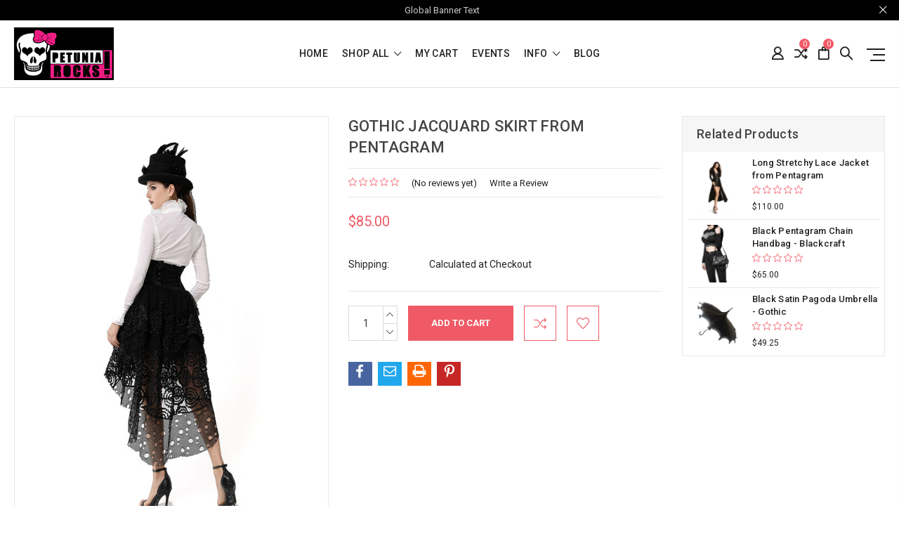

--- FILE ---
content_type: text/html; charset=utf-8
request_url: https://www.google.com/recaptcha/api2/anchor?ar=1&k=6LcjX0sbAAAAACp92-MNpx66FT4pbIWh-FTDmkkz&co=aHR0cHM6Ly9wZXR1bmlhcm9ja3MuY29tOjQ0Mw..&hl=en&v=PoyoqOPhxBO7pBk68S4YbpHZ&size=normal&anchor-ms=20000&execute-ms=30000&cb=m8bpjz2mc6k
body_size: 49357
content:
<!DOCTYPE HTML><html dir="ltr" lang="en"><head><meta http-equiv="Content-Type" content="text/html; charset=UTF-8">
<meta http-equiv="X-UA-Compatible" content="IE=edge">
<title>reCAPTCHA</title>
<style type="text/css">
/* cyrillic-ext */
@font-face {
  font-family: 'Roboto';
  font-style: normal;
  font-weight: 400;
  font-stretch: 100%;
  src: url(//fonts.gstatic.com/s/roboto/v48/KFO7CnqEu92Fr1ME7kSn66aGLdTylUAMa3GUBHMdazTgWw.woff2) format('woff2');
  unicode-range: U+0460-052F, U+1C80-1C8A, U+20B4, U+2DE0-2DFF, U+A640-A69F, U+FE2E-FE2F;
}
/* cyrillic */
@font-face {
  font-family: 'Roboto';
  font-style: normal;
  font-weight: 400;
  font-stretch: 100%;
  src: url(//fonts.gstatic.com/s/roboto/v48/KFO7CnqEu92Fr1ME7kSn66aGLdTylUAMa3iUBHMdazTgWw.woff2) format('woff2');
  unicode-range: U+0301, U+0400-045F, U+0490-0491, U+04B0-04B1, U+2116;
}
/* greek-ext */
@font-face {
  font-family: 'Roboto';
  font-style: normal;
  font-weight: 400;
  font-stretch: 100%;
  src: url(//fonts.gstatic.com/s/roboto/v48/KFO7CnqEu92Fr1ME7kSn66aGLdTylUAMa3CUBHMdazTgWw.woff2) format('woff2');
  unicode-range: U+1F00-1FFF;
}
/* greek */
@font-face {
  font-family: 'Roboto';
  font-style: normal;
  font-weight: 400;
  font-stretch: 100%;
  src: url(//fonts.gstatic.com/s/roboto/v48/KFO7CnqEu92Fr1ME7kSn66aGLdTylUAMa3-UBHMdazTgWw.woff2) format('woff2');
  unicode-range: U+0370-0377, U+037A-037F, U+0384-038A, U+038C, U+038E-03A1, U+03A3-03FF;
}
/* math */
@font-face {
  font-family: 'Roboto';
  font-style: normal;
  font-weight: 400;
  font-stretch: 100%;
  src: url(//fonts.gstatic.com/s/roboto/v48/KFO7CnqEu92Fr1ME7kSn66aGLdTylUAMawCUBHMdazTgWw.woff2) format('woff2');
  unicode-range: U+0302-0303, U+0305, U+0307-0308, U+0310, U+0312, U+0315, U+031A, U+0326-0327, U+032C, U+032F-0330, U+0332-0333, U+0338, U+033A, U+0346, U+034D, U+0391-03A1, U+03A3-03A9, U+03B1-03C9, U+03D1, U+03D5-03D6, U+03F0-03F1, U+03F4-03F5, U+2016-2017, U+2034-2038, U+203C, U+2040, U+2043, U+2047, U+2050, U+2057, U+205F, U+2070-2071, U+2074-208E, U+2090-209C, U+20D0-20DC, U+20E1, U+20E5-20EF, U+2100-2112, U+2114-2115, U+2117-2121, U+2123-214F, U+2190, U+2192, U+2194-21AE, U+21B0-21E5, U+21F1-21F2, U+21F4-2211, U+2213-2214, U+2216-22FF, U+2308-230B, U+2310, U+2319, U+231C-2321, U+2336-237A, U+237C, U+2395, U+239B-23B7, U+23D0, U+23DC-23E1, U+2474-2475, U+25AF, U+25B3, U+25B7, U+25BD, U+25C1, U+25CA, U+25CC, U+25FB, U+266D-266F, U+27C0-27FF, U+2900-2AFF, U+2B0E-2B11, U+2B30-2B4C, U+2BFE, U+3030, U+FF5B, U+FF5D, U+1D400-1D7FF, U+1EE00-1EEFF;
}
/* symbols */
@font-face {
  font-family: 'Roboto';
  font-style: normal;
  font-weight: 400;
  font-stretch: 100%;
  src: url(//fonts.gstatic.com/s/roboto/v48/KFO7CnqEu92Fr1ME7kSn66aGLdTylUAMaxKUBHMdazTgWw.woff2) format('woff2');
  unicode-range: U+0001-000C, U+000E-001F, U+007F-009F, U+20DD-20E0, U+20E2-20E4, U+2150-218F, U+2190, U+2192, U+2194-2199, U+21AF, U+21E6-21F0, U+21F3, U+2218-2219, U+2299, U+22C4-22C6, U+2300-243F, U+2440-244A, U+2460-24FF, U+25A0-27BF, U+2800-28FF, U+2921-2922, U+2981, U+29BF, U+29EB, U+2B00-2BFF, U+4DC0-4DFF, U+FFF9-FFFB, U+10140-1018E, U+10190-1019C, U+101A0, U+101D0-101FD, U+102E0-102FB, U+10E60-10E7E, U+1D2C0-1D2D3, U+1D2E0-1D37F, U+1F000-1F0FF, U+1F100-1F1AD, U+1F1E6-1F1FF, U+1F30D-1F30F, U+1F315, U+1F31C, U+1F31E, U+1F320-1F32C, U+1F336, U+1F378, U+1F37D, U+1F382, U+1F393-1F39F, U+1F3A7-1F3A8, U+1F3AC-1F3AF, U+1F3C2, U+1F3C4-1F3C6, U+1F3CA-1F3CE, U+1F3D4-1F3E0, U+1F3ED, U+1F3F1-1F3F3, U+1F3F5-1F3F7, U+1F408, U+1F415, U+1F41F, U+1F426, U+1F43F, U+1F441-1F442, U+1F444, U+1F446-1F449, U+1F44C-1F44E, U+1F453, U+1F46A, U+1F47D, U+1F4A3, U+1F4B0, U+1F4B3, U+1F4B9, U+1F4BB, U+1F4BF, U+1F4C8-1F4CB, U+1F4D6, U+1F4DA, U+1F4DF, U+1F4E3-1F4E6, U+1F4EA-1F4ED, U+1F4F7, U+1F4F9-1F4FB, U+1F4FD-1F4FE, U+1F503, U+1F507-1F50B, U+1F50D, U+1F512-1F513, U+1F53E-1F54A, U+1F54F-1F5FA, U+1F610, U+1F650-1F67F, U+1F687, U+1F68D, U+1F691, U+1F694, U+1F698, U+1F6AD, U+1F6B2, U+1F6B9-1F6BA, U+1F6BC, U+1F6C6-1F6CF, U+1F6D3-1F6D7, U+1F6E0-1F6EA, U+1F6F0-1F6F3, U+1F6F7-1F6FC, U+1F700-1F7FF, U+1F800-1F80B, U+1F810-1F847, U+1F850-1F859, U+1F860-1F887, U+1F890-1F8AD, U+1F8B0-1F8BB, U+1F8C0-1F8C1, U+1F900-1F90B, U+1F93B, U+1F946, U+1F984, U+1F996, U+1F9E9, U+1FA00-1FA6F, U+1FA70-1FA7C, U+1FA80-1FA89, U+1FA8F-1FAC6, U+1FACE-1FADC, U+1FADF-1FAE9, U+1FAF0-1FAF8, U+1FB00-1FBFF;
}
/* vietnamese */
@font-face {
  font-family: 'Roboto';
  font-style: normal;
  font-weight: 400;
  font-stretch: 100%;
  src: url(//fonts.gstatic.com/s/roboto/v48/KFO7CnqEu92Fr1ME7kSn66aGLdTylUAMa3OUBHMdazTgWw.woff2) format('woff2');
  unicode-range: U+0102-0103, U+0110-0111, U+0128-0129, U+0168-0169, U+01A0-01A1, U+01AF-01B0, U+0300-0301, U+0303-0304, U+0308-0309, U+0323, U+0329, U+1EA0-1EF9, U+20AB;
}
/* latin-ext */
@font-face {
  font-family: 'Roboto';
  font-style: normal;
  font-weight: 400;
  font-stretch: 100%;
  src: url(//fonts.gstatic.com/s/roboto/v48/KFO7CnqEu92Fr1ME7kSn66aGLdTylUAMa3KUBHMdazTgWw.woff2) format('woff2');
  unicode-range: U+0100-02BA, U+02BD-02C5, U+02C7-02CC, U+02CE-02D7, U+02DD-02FF, U+0304, U+0308, U+0329, U+1D00-1DBF, U+1E00-1E9F, U+1EF2-1EFF, U+2020, U+20A0-20AB, U+20AD-20C0, U+2113, U+2C60-2C7F, U+A720-A7FF;
}
/* latin */
@font-face {
  font-family: 'Roboto';
  font-style: normal;
  font-weight: 400;
  font-stretch: 100%;
  src: url(//fonts.gstatic.com/s/roboto/v48/KFO7CnqEu92Fr1ME7kSn66aGLdTylUAMa3yUBHMdazQ.woff2) format('woff2');
  unicode-range: U+0000-00FF, U+0131, U+0152-0153, U+02BB-02BC, U+02C6, U+02DA, U+02DC, U+0304, U+0308, U+0329, U+2000-206F, U+20AC, U+2122, U+2191, U+2193, U+2212, U+2215, U+FEFF, U+FFFD;
}
/* cyrillic-ext */
@font-face {
  font-family: 'Roboto';
  font-style: normal;
  font-weight: 500;
  font-stretch: 100%;
  src: url(//fonts.gstatic.com/s/roboto/v48/KFO7CnqEu92Fr1ME7kSn66aGLdTylUAMa3GUBHMdazTgWw.woff2) format('woff2');
  unicode-range: U+0460-052F, U+1C80-1C8A, U+20B4, U+2DE0-2DFF, U+A640-A69F, U+FE2E-FE2F;
}
/* cyrillic */
@font-face {
  font-family: 'Roboto';
  font-style: normal;
  font-weight: 500;
  font-stretch: 100%;
  src: url(//fonts.gstatic.com/s/roboto/v48/KFO7CnqEu92Fr1ME7kSn66aGLdTylUAMa3iUBHMdazTgWw.woff2) format('woff2');
  unicode-range: U+0301, U+0400-045F, U+0490-0491, U+04B0-04B1, U+2116;
}
/* greek-ext */
@font-face {
  font-family: 'Roboto';
  font-style: normal;
  font-weight: 500;
  font-stretch: 100%;
  src: url(//fonts.gstatic.com/s/roboto/v48/KFO7CnqEu92Fr1ME7kSn66aGLdTylUAMa3CUBHMdazTgWw.woff2) format('woff2');
  unicode-range: U+1F00-1FFF;
}
/* greek */
@font-face {
  font-family: 'Roboto';
  font-style: normal;
  font-weight: 500;
  font-stretch: 100%;
  src: url(//fonts.gstatic.com/s/roboto/v48/KFO7CnqEu92Fr1ME7kSn66aGLdTylUAMa3-UBHMdazTgWw.woff2) format('woff2');
  unicode-range: U+0370-0377, U+037A-037F, U+0384-038A, U+038C, U+038E-03A1, U+03A3-03FF;
}
/* math */
@font-face {
  font-family: 'Roboto';
  font-style: normal;
  font-weight: 500;
  font-stretch: 100%;
  src: url(//fonts.gstatic.com/s/roboto/v48/KFO7CnqEu92Fr1ME7kSn66aGLdTylUAMawCUBHMdazTgWw.woff2) format('woff2');
  unicode-range: U+0302-0303, U+0305, U+0307-0308, U+0310, U+0312, U+0315, U+031A, U+0326-0327, U+032C, U+032F-0330, U+0332-0333, U+0338, U+033A, U+0346, U+034D, U+0391-03A1, U+03A3-03A9, U+03B1-03C9, U+03D1, U+03D5-03D6, U+03F0-03F1, U+03F4-03F5, U+2016-2017, U+2034-2038, U+203C, U+2040, U+2043, U+2047, U+2050, U+2057, U+205F, U+2070-2071, U+2074-208E, U+2090-209C, U+20D0-20DC, U+20E1, U+20E5-20EF, U+2100-2112, U+2114-2115, U+2117-2121, U+2123-214F, U+2190, U+2192, U+2194-21AE, U+21B0-21E5, U+21F1-21F2, U+21F4-2211, U+2213-2214, U+2216-22FF, U+2308-230B, U+2310, U+2319, U+231C-2321, U+2336-237A, U+237C, U+2395, U+239B-23B7, U+23D0, U+23DC-23E1, U+2474-2475, U+25AF, U+25B3, U+25B7, U+25BD, U+25C1, U+25CA, U+25CC, U+25FB, U+266D-266F, U+27C0-27FF, U+2900-2AFF, U+2B0E-2B11, U+2B30-2B4C, U+2BFE, U+3030, U+FF5B, U+FF5D, U+1D400-1D7FF, U+1EE00-1EEFF;
}
/* symbols */
@font-face {
  font-family: 'Roboto';
  font-style: normal;
  font-weight: 500;
  font-stretch: 100%;
  src: url(//fonts.gstatic.com/s/roboto/v48/KFO7CnqEu92Fr1ME7kSn66aGLdTylUAMaxKUBHMdazTgWw.woff2) format('woff2');
  unicode-range: U+0001-000C, U+000E-001F, U+007F-009F, U+20DD-20E0, U+20E2-20E4, U+2150-218F, U+2190, U+2192, U+2194-2199, U+21AF, U+21E6-21F0, U+21F3, U+2218-2219, U+2299, U+22C4-22C6, U+2300-243F, U+2440-244A, U+2460-24FF, U+25A0-27BF, U+2800-28FF, U+2921-2922, U+2981, U+29BF, U+29EB, U+2B00-2BFF, U+4DC0-4DFF, U+FFF9-FFFB, U+10140-1018E, U+10190-1019C, U+101A0, U+101D0-101FD, U+102E0-102FB, U+10E60-10E7E, U+1D2C0-1D2D3, U+1D2E0-1D37F, U+1F000-1F0FF, U+1F100-1F1AD, U+1F1E6-1F1FF, U+1F30D-1F30F, U+1F315, U+1F31C, U+1F31E, U+1F320-1F32C, U+1F336, U+1F378, U+1F37D, U+1F382, U+1F393-1F39F, U+1F3A7-1F3A8, U+1F3AC-1F3AF, U+1F3C2, U+1F3C4-1F3C6, U+1F3CA-1F3CE, U+1F3D4-1F3E0, U+1F3ED, U+1F3F1-1F3F3, U+1F3F5-1F3F7, U+1F408, U+1F415, U+1F41F, U+1F426, U+1F43F, U+1F441-1F442, U+1F444, U+1F446-1F449, U+1F44C-1F44E, U+1F453, U+1F46A, U+1F47D, U+1F4A3, U+1F4B0, U+1F4B3, U+1F4B9, U+1F4BB, U+1F4BF, U+1F4C8-1F4CB, U+1F4D6, U+1F4DA, U+1F4DF, U+1F4E3-1F4E6, U+1F4EA-1F4ED, U+1F4F7, U+1F4F9-1F4FB, U+1F4FD-1F4FE, U+1F503, U+1F507-1F50B, U+1F50D, U+1F512-1F513, U+1F53E-1F54A, U+1F54F-1F5FA, U+1F610, U+1F650-1F67F, U+1F687, U+1F68D, U+1F691, U+1F694, U+1F698, U+1F6AD, U+1F6B2, U+1F6B9-1F6BA, U+1F6BC, U+1F6C6-1F6CF, U+1F6D3-1F6D7, U+1F6E0-1F6EA, U+1F6F0-1F6F3, U+1F6F7-1F6FC, U+1F700-1F7FF, U+1F800-1F80B, U+1F810-1F847, U+1F850-1F859, U+1F860-1F887, U+1F890-1F8AD, U+1F8B0-1F8BB, U+1F8C0-1F8C1, U+1F900-1F90B, U+1F93B, U+1F946, U+1F984, U+1F996, U+1F9E9, U+1FA00-1FA6F, U+1FA70-1FA7C, U+1FA80-1FA89, U+1FA8F-1FAC6, U+1FACE-1FADC, U+1FADF-1FAE9, U+1FAF0-1FAF8, U+1FB00-1FBFF;
}
/* vietnamese */
@font-face {
  font-family: 'Roboto';
  font-style: normal;
  font-weight: 500;
  font-stretch: 100%;
  src: url(//fonts.gstatic.com/s/roboto/v48/KFO7CnqEu92Fr1ME7kSn66aGLdTylUAMa3OUBHMdazTgWw.woff2) format('woff2');
  unicode-range: U+0102-0103, U+0110-0111, U+0128-0129, U+0168-0169, U+01A0-01A1, U+01AF-01B0, U+0300-0301, U+0303-0304, U+0308-0309, U+0323, U+0329, U+1EA0-1EF9, U+20AB;
}
/* latin-ext */
@font-face {
  font-family: 'Roboto';
  font-style: normal;
  font-weight: 500;
  font-stretch: 100%;
  src: url(//fonts.gstatic.com/s/roboto/v48/KFO7CnqEu92Fr1ME7kSn66aGLdTylUAMa3KUBHMdazTgWw.woff2) format('woff2');
  unicode-range: U+0100-02BA, U+02BD-02C5, U+02C7-02CC, U+02CE-02D7, U+02DD-02FF, U+0304, U+0308, U+0329, U+1D00-1DBF, U+1E00-1E9F, U+1EF2-1EFF, U+2020, U+20A0-20AB, U+20AD-20C0, U+2113, U+2C60-2C7F, U+A720-A7FF;
}
/* latin */
@font-face {
  font-family: 'Roboto';
  font-style: normal;
  font-weight: 500;
  font-stretch: 100%;
  src: url(//fonts.gstatic.com/s/roboto/v48/KFO7CnqEu92Fr1ME7kSn66aGLdTylUAMa3yUBHMdazQ.woff2) format('woff2');
  unicode-range: U+0000-00FF, U+0131, U+0152-0153, U+02BB-02BC, U+02C6, U+02DA, U+02DC, U+0304, U+0308, U+0329, U+2000-206F, U+20AC, U+2122, U+2191, U+2193, U+2212, U+2215, U+FEFF, U+FFFD;
}
/* cyrillic-ext */
@font-face {
  font-family: 'Roboto';
  font-style: normal;
  font-weight: 900;
  font-stretch: 100%;
  src: url(//fonts.gstatic.com/s/roboto/v48/KFO7CnqEu92Fr1ME7kSn66aGLdTylUAMa3GUBHMdazTgWw.woff2) format('woff2');
  unicode-range: U+0460-052F, U+1C80-1C8A, U+20B4, U+2DE0-2DFF, U+A640-A69F, U+FE2E-FE2F;
}
/* cyrillic */
@font-face {
  font-family: 'Roboto';
  font-style: normal;
  font-weight: 900;
  font-stretch: 100%;
  src: url(//fonts.gstatic.com/s/roboto/v48/KFO7CnqEu92Fr1ME7kSn66aGLdTylUAMa3iUBHMdazTgWw.woff2) format('woff2');
  unicode-range: U+0301, U+0400-045F, U+0490-0491, U+04B0-04B1, U+2116;
}
/* greek-ext */
@font-face {
  font-family: 'Roboto';
  font-style: normal;
  font-weight: 900;
  font-stretch: 100%;
  src: url(//fonts.gstatic.com/s/roboto/v48/KFO7CnqEu92Fr1ME7kSn66aGLdTylUAMa3CUBHMdazTgWw.woff2) format('woff2');
  unicode-range: U+1F00-1FFF;
}
/* greek */
@font-face {
  font-family: 'Roboto';
  font-style: normal;
  font-weight: 900;
  font-stretch: 100%;
  src: url(//fonts.gstatic.com/s/roboto/v48/KFO7CnqEu92Fr1ME7kSn66aGLdTylUAMa3-UBHMdazTgWw.woff2) format('woff2');
  unicode-range: U+0370-0377, U+037A-037F, U+0384-038A, U+038C, U+038E-03A1, U+03A3-03FF;
}
/* math */
@font-face {
  font-family: 'Roboto';
  font-style: normal;
  font-weight: 900;
  font-stretch: 100%;
  src: url(//fonts.gstatic.com/s/roboto/v48/KFO7CnqEu92Fr1ME7kSn66aGLdTylUAMawCUBHMdazTgWw.woff2) format('woff2');
  unicode-range: U+0302-0303, U+0305, U+0307-0308, U+0310, U+0312, U+0315, U+031A, U+0326-0327, U+032C, U+032F-0330, U+0332-0333, U+0338, U+033A, U+0346, U+034D, U+0391-03A1, U+03A3-03A9, U+03B1-03C9, U+03D1, U+03D5-03D6, U+03F0-03F1, U+03F4-03F5, U+2016-2017, U+2034-2038, U+203C, U+2040, U+2043, U+2047, U+2050, U+2057, U+205F, U+2070-2071, U+2074-208E, U+2090-209C, U+20D0-20DC, U+20E1, U+20E5-20EF, U+2100-2112, U+2114-2115, U+2117-2121, U+2123-214F, U+2190, U+2192, U+2194-21AE, U+21B0-21E5, U+21F1-21F2, U+21F4-2211, U+2213-2214, U+2216-22FF, U+2308-230B, U+2310, U+2319, U+231C-2321, U+2336-237A, U+237C, U+2395, U+239B-23B7, U+23D0, U+23DC-23E1, U+2474-2475, U+25AF, U+25B3, U+25B7, U+25BD, U+25C1, U+25CA, U+25CC, U+25FB, U+266D-266F, U+27C0-27FF, U+2900-2AFF, U+2B0E-2B11, U+2B30-2B4C, U+2BFE, U+3030, U+FF5B, U+FF5D, U+1D400-1D7FF, U+1EE00-1EEFF;
}
/* symbols */
@font-face {
  font-family: 'Roboto';
  font-style: normal;
  font-weight: 900;
  font-stretch: 100%;
  src: url(//fonts.gstatic.com/s/roboto/v48/KFO7CnqEu92Fr1ME7kSn66aGLdTylUAMaxKUBHMdazTgWw.woff2) format('woff2');
  unicode-range: U+0001-000C, U+000E-001F, U+007F-009F, U+20DD-20E0, U+20E2-20E4, U+2150-218F, U+2190, U+2192, U+2194-2199, U+21AF, U+21E6-21F0, U+21F3, U+2218-2219, U+2299, U+22C4-22C6, U+2300-243F, U+2440-244A, U+2460-24FF, U+25A0-27BF, U+2800-28FF, U+2921-2922, U+2981, U+29BF, U+29EB, U+2B00-2BFF, U+4DC0-4DFF, U+FFF9-FFFB, U+10140-1018E, U+10190-1019C, U+101A0, U+101D0-101FD, U+102E0-102FB, U+10E60-10E7E, U+1D2C0-1D2D3, U+1D2E0-1D37F, U+1F000-1F0FF, U+1F100-1F1AD, U+1F1E6-1F1FF, U+1F30D-1F30F, U+1F315, U+1F31C, U+1F31E, U+1F320-1F32C, U+1F336, U+1F378, U+1F37D, U+1F382, U+1F393-1F39F, U+1F3A7-1F3A8, U+1F3AC-1F3AF, U+1F3C2, U+1F3C4-1F3C6, U+1F3CA-1F3CE, U+1F3D4-1F3E0, U+1F3ED, U+1F3F1-1F3F3, U+1F3F5-1F3F7, U+1F408, U+1F415, U+1F41F, U+1F426, U+1F43F, U+1F441-1F442, U+1F444, U+1F446-1F449, U+1F44C-1F44E, U+1F453, U+1F46A, U+1F47D, U+1F4A3, U+1F4B0, U+1F4B3, U+1F4B9, U+1F4BB, U+1F4BF, U+1F4C8-1F4CB, U+1F4D6, U+1F4DA, U+1F4DF, U+1F4E3-1F4E6, U+1F4EA-1F4ED, U+1F4F7, U+1F4F9-1F4FB, U+1F4FD-1F4FE, U+1F503, U+1F507-1F50B, U+1F50D, U+1F512-1F513, U+1F53E-1F54A, U+1F54F-1F5FA, U+1F610, U+1F650-1F67F, U+1F687, U+1F68D, U+1F691, U+1F694, U+1F698, U+1F6AD, U+1F6B2, U+1F6B9-1F6BA, U+1F6BC, U+1F6C6-1F6CF, U+1F6D3-1F6D7, U+1F6E0-1F6EA, U+1F6F0-1F6F3, U+1F6F7-1F6FC, U+1F700-1F7FF, U+1F800-1F80B, U+1F810-1F847, U+1F850-1F859, U+1F860-1F887, U+1F890-1F8AD, U+1F8B0-1F8BB, U+1F8C0-1F8C1, U+1F900-1F90B, U+1F93B, U+1F946, U+1F984, U+1F996, U+1F9E9, U+1FA00-1FA6F, U+1FA70-1FA7C, U+1FA80-1FA89, U+1FA8F-1FAC6, U+1FACE-1FADC, U+1FADF-1FAE9, U+1FAF0-1FAF8, U+1FB00-1FBFF;
}
/* vietnamese */
@font-face {
  font-family: 'Roboto';
  font-style: normal;
  font-weight: 900;
  font-stretch: 100%;
  src: url(//fonts.gstatic.com/s/roboto/v48/KFO7CnqEu92Fr1ME7kSn66aGLdTylUAMa3OUBHMdazTgWw.woff2) format('woff2');
  unicode-range: U+0102-0103, U+0110-0111, U+0128-0129, U+0168-0169, U+01A0-01A1, U+01AF-01B0, U+0300-0301, U+0303-0304, U+0308-0309, U+0323, U+0329, U+1EA0-1EF9, U+20AB;
}
/* latin-ext */
@font-face {
  font-family: 'Roboto';
  font-style: normal;
  font-weight: 900;
  font-stretch: 100%;
  src: url(//fonts.gstatic.com/s/roboto/v48/KFO7CnqEu92Fr1ME7kSn66aGLdTylUAMa3KUBHMdazTgWw.woff2) format('woff2');
  unicode-range: U+0100-02BA, U+02BD-02C5, U+02C7-02CC, U+02CE-02D7, U+02DD-02FF, U+0304, U+0308, U+0329, U+1D00-1DBF, U+1E00-1E9F, U+1EF2-1EFF, U+2020, U+20A0-20AB, U+20AD-20C0, U+2113, U+2C60-2C7F, U+A720-A7FF;
}
/* latin */
@font-face {
  font-family: 'Roboto';
  font-style: normal;
  font-weight: 900;
  font-stretch: 100%;
  src: url(//fonts.gstatic.com/s/roboto/v48/KFO7CnqEu92Fr1ME7kSn66aGLdTylUAMa3yUBHMdazQ.woff2) format('woff2');
  unicode-range: U+0000-00FF, U+0131, U+0152-0153, U+02BB-02BC, U+02C6, U+02DA, U+02DC, U+0304, U+0308, U+0329, U+2000-206F, U+20AC, U+2122, U+2191, U+2193, U+2212, U+2215, U+FEFF, U+FFFD;
}

</style>
<link rel="stylesheet" type="text/css" href="https://www.gstatic.com/recaptcha/releases/PoyoqOPhxBO7pBk68S4YbpHZ/styles__ltr.css">
<script nonce="TWMGq2u6KRfu8DdcYBNyyg" type="text/javascript">window['__recaptcha_api'] = 'https://www.google.com/recaptcha/api2/';</script>
<script type="text/javascript" src="https://www.gstatic.com/recaptcha/releases/PoyoqOPhxBO7pBk68S4YbpHZ/recaptcha__en.js" nonce="TWMGq2u6KRfu8DdcYBNyyg">
      
    </script></head>
<body><div id="rc-anchor-alert" class="rc-anchor-alert"></div>
<input type="hidden" id="recaptcha-token" value="[base64]">
<script type="text/javascript" nonce="TWMGq2u6KRfu8DdcYBNyyg">
      recaptcha.anchor.Main.init("[\x22ainput\x22,[\x22bgdata\x22,\x22\x22,\[base64]/[base64]/MjU1Ong/[base64]/[base64]/[base64]/[base64]/[base64]/[base64]/[base64]/[base64]/[base64]/[base64]/[base64]/[base64]/[base64]/[base64]/[base64]\\u003d\x22,\[base64]\\u003d\\u003d\x22,\x22YMK1McKHwrfCo8KDOxbCoCVew67DkcKHwqHDjsK2wpctw7sGwqTDkMO/w4DDkcKLDsKrXjDDtMKjEcKCb2/[base64]/CrhBJwqLDlR5IU8KLwq1gRsOyw5TDllnDssOlwrXDum13NibDpcKsK1HDqXhHKR7DqMOmwoPDucOrwrPCqBPCjMKEJjjClsKPwpozw6vDpm5Xw5UeEcKuRMKjwrzDg8KyZk1Bw5/DhwYxSiJyW8Kmw5pDUcOxwrPCiXDDgQt8ScOeBhfCm8OnworDpsK9wrfDuUtRQRgifCVnFsKGw6ZHTHLDuMKADcK5YSTCgxvCryTCh8Ocw7DCuifDucKjwqPCoMOfOsOXM8OZHFHCp0MXc8K2w6nDmMKywpHDpMK/w6F9wqthw4DDhcK3VsKKwp/Cpl7CusKIXlPDg8O0wpo3Jg7Ch8KkMsO7MsKJw6PCr8KfWgvCr1jCuMKfw5kowpR3w5twblsrKjNswpTCnw7DqgtZXipAw6o9YQAZNcO9N3VXw7YkHyAYwqYUX8KBfsKIRCXDhkbDlMKTw63Dhm3CocOjHS42E2zCu8Knw77DksKmXcOHA8OSw7DCp3TDnsKEDG/CnMK8D8OPwrTDgsOdTgLChCXDjWnDuMOSZsOOdsOfY8O6wpclJsO5wr/CjcO7YTfCnBMhwrfCnF0LwpJUw7DDmcKAw6INBcO2wpHDvWbDrm7DkMKmMktyQ8Opw5LDvcKiCWVqw7bCk8KdwqZ2L8Oww6bDl0hcw5bDsxc6woTDhyo2wpR9A8K2wo8ew5llZ8OLe2jClhFdd8K9woTCkcOAw5bCvsO1w6VqZi/CjMOywqfCgztuesOGw6ZaSMKew7NjdcO0w6PDsgtkw65Bwq7CvwpvScOkwovDsMO2CcKfwrTDhcKkXMOfwrjCtSl/[base64]/Cm8OzT3/DpMKtwo0Hw701w6VxfFU4woppPmgbC8OjXUXDmGwXGVIgw77DusOsYMOOS8OQw4wow61pw6PDpMK5w67CnMKmEiTCrXnDsi1iVzDCv8O/wqkdeBh8w6vCqGFUwpLCi8KBAMO7wo0Pw51QwoR+wr1vwrfDpFfColHDhzvDsQTCsE9vZcObP8KSRnPDmBXCgS0KGcK4wpPChMKuw5AdQMO2BcKfw6PCr8KZIw/DjcOxwowDwqUXw7XCmsOTQXTDksKeB8O+w6bCi8KQwrwXwow4L2/[base64]/DncOfwoPClR1Twr4vGMKRDCXDvcOiwoIHXcOqe3vDg3B6LEl3ecK6w5FDLxXDlmfCkwBEIVZCZTDDhsOIwqzCnnfCrgEJcwtnwoN/D3oIw7DClsKHwp8bw5RBwqnCicKhwpV4wpg5wobDoUjClgDDncObwpnDtBvDjX/DgsOZw4A1woFbw4R8C8OKwo/CswIJWsOyw7gdfcK8YsOrdcKhTw9yE8K6C8OeNn4cUlBvw683w7bDiGpkW8KhQR85wqR3ZXjCn0PCs8Oyw7cHwpbCicKBwo/DlX3DoGkbwpIFcMObw7pjw4HDnMO5M8KDw5PCrRwvw5UsGMKnw4MCSlI9w6LDgMKHKsO+w7YxaBnCs8OlQsK0w5DCj8OFw7tTGcOhwpXCksKaZMKSUgrDjMOhwonCjxjDqzjCmcKMwoHChMOfd8OUwrfCh8O5T1fCnU/DhAbDg8OfwqpGwrLDsSQOw4N5wox+KcKgwqnCrCDDmcKFEcKXHAR0KsKAFVrClMOmAxtCDcKnAsKSw6FmwovCvzpsOMOZwoEJRAzDhsKaw5zDgcKUwrRaw67Ct38absKfw6hDbBHDpcKCbcKrwrPDnsOySsOxQ8Klwq1UcWQdwofDjCsscsOPwo/CnAYQUcKewrxMwo4oPR47wplJEWc/wrJtwqsZXjB8wrjDmsOewqcTwqhtBi3DqMO9ES/DosKlB8OxwrvCjxchU8KEwq1pwrw4w6FCwqooHGTDkjDDpsKVKsOqw5M4TsKGwpbCgMOgwogjwo4cbg0EwpPDlcOzAyFhVgrCm8OEwrQ/wo4QdGdDw5zDmsOAw47Dv3/Dl8OPwr82KsO4ZHd7Iw9Rw6LDiE/CrsOOWsOSwogpw4NQw5JeTCTDnhp/[base64]/CjGLDlhwTYcKGw5zCs8K1w5DCnsOUw5zDtsOMZMKZw7bDplLDojLDtsO9ZMKWHcKyCyVtwqXDqmrDpcOZF8OFTsKBOTcJQsOUWMOPag7ClyZEXcKqw5/DqMO3w6PClTIDw7wBw7Evw7pzwrfDlgjCgTBSw7fDqjrDnMOVbDV9w7Ncw5hEwpsQAcOzwpArE8KkwozCrcKvQMKHKS9cw43CtcKVOBdOKVnCncKdw6zCrifCmhzCksKSEG7Dl8OBw5DCgg88VcOxwqo/b0sUWMOPwoPDiVbDg0QNwodVZsOfRCRDw7jDj8OZSCYnBwrDgMKsP0DCqgfCgMKkSMOUbWU3wqAKWcKHwovCijFkfcKiOsKhbRDCvsO5w4h5w6LDqELDjsKJwoMycnU5w47DlcK6wr0ww7BoOsKLdhp1wqbDq8KMPgXDkhXCtxx7VcODw75wTMO/eVZZw4LDpy1bSMK5ecO+wqbDhcOqE8KowqHDlEnDv8O2JnNba1M7CUvDuxHCtMKCHsK2WcOxaHzCrHkKbCIDNMOjw5UNw7TDoCgPK1RkNcOewqxGZ01aUDBAw59PwoQPB35/[base64]/DucObwrhXM0LDgCo0wrsFMsOTbHdXdcKZwrpzU8Oww6LDjMOSCQPCpMKhw7LDpR7Cj8KSworDgsKywolpwpFaZh5Bw6vCpBIaQsKVw4vCrMKbR8ONw7/DiMKhwqlJSVx9TsKcOsKAw548JcOGJsOSCMOzw7/Du13CgVLDpMKcwq/Ck8KtwqN8PMOdwqHCjlFdNB/[base64]/CpcOwEMOawoHDu8K+w4fDsyYqw7XCosKgwqgMw4vCoT3Cp8O+wr/[base64]/wq/CvkPDr8OdL8KrUzwaacOfwqbCvwPCjcKCacK6wqvCoA3DnVUsNMKmCUbCssKEwpo7wofDpEnDqF9pw7p3aCXDisKEMMOLw5nDnAhTQzMnbcKRUMKPBgDCnsOqG8Ksw6pPRsKiwp5NRsKQwo5LdFrDoMK8w7PCiMOnw5IMeClnwqPDjnMOd3/DpAEgwqsowrjDoi9qwo41HyJqw7Y5wpTCh8Kfw5zDgjdewpEjDsKNw7srRsKdwr/CvMKMdMKsw6Rya1kRwrLCpsOobU/DqcKHw6htw4/ChnIXw7ZLQcOnwobDpcK5Y8K6BSnCgylJX0zCosKuEnjDpVXDpcK4woPDjsOyw5o/FjvCg03CmFsFwodMTMKvJcKjKWXDu8KQwqwFwpRiWA/Cg3DCvsK+Ny5sBQ4Rd0rCgsK/w5MXw5DCqsOLwpkPCz1wCWw+RsOTUcOsw4J9d8Klw6s8wrNFw4HDpRrDvRjCosO6RH8Aw63CrzV4w6LDgcKRw7AAw655NMK2wrg3JMKzw443woXDgMOvfMKww4jCg8OOVMOFU8O4f8OvaiLCmlXChSFXw7vDpThmDyLCk8OydMKww65hwrENVMOiwq/DqsKgSg3CvgtKw7PDrgfDn1sow7REw5PCvWoNRy8Tw5nDvmVBwoPDm8Kkw4QDwpEew4LCv8KObSYRFxTDm115dMO9LMOQQ1rClMO/[base64]/TcOJBMK9w6rCisKQA0nDlsKWTxYfYmBowq/Cmm3DhQfDk1QjNMKdRATDjlh7e8O9HsOTHsOxw4LDrMKcKl4Cw6XCjMOMw7YDWhluX2HDlwVnw6fCscKCXGTDlEpPCAzDhlPDgsKzEgJ9MXfDl0dpw48Fwp/CgsKdwpfDv0nDjsKYEsOyw4fCmgI9wp/CrXTDgXgQUkrCpCoywrU2JsKtw4Ylw5R8wrAww5Qgw5BlGMKgw6gQw4rCpCA5G3XCjMKcR8KlBsONwpVEPcOlbXLCkXESw6rCoxfDixtowosUwrguBiltPRnDgy3DocOZEcOfGTfDtMKFw61DATYSw5/CgcKJfzLDg0ROw7jCi8OFw4jCpsK7GsKvX0AkdCpfw48Ewrx+w51Vw5bCr2DDtXrDthV7w4rDjVYFw4N4a2JOw7/CkCvDrcKaCG1OPhXCklPCnMO3FlTCt8Kiw7hYEUEywrYXCMKKDsKtw5BNwqwNF8K3Z8KHw4ptwrfCjRTCn8KCwo4CdsKdw4hsS2nCu1JAO8OyUcO4A8OUQMKXR1PDsDrDuwvDiH/DghzDg8Onw5QVwrgSwqrChMKYw4HCpDV4wo4+DsKKwqTDusKswpbCmTwQbsKcesKIw704CR3DmsOcwq4ePcKqfsORbEXDhMKtw4Z2Nm0WY2zCqn7DvcK2JUHDolhFw6TCshTDqUnDl8K5BGPDpkDCkcKZQhANw748w7kyO8O4fgJFwr/[base64]/[base64]/DuCHCvzQcEkgow6jCrsOtPMObw5pHw5BTwoQiw6hkb8Kiw7HDkMOSLS/DtMOYwofCgMK5F13CvsOUwqbCulbDv2rDmMO4WzR9RMKLw6l+w4jDsHvDs8OdEcKOYh3DplzDq8KEGsOEDmcOw4IdXMOHwrIfDsOdJA8nwo/CscOnw6dWwoI4NnnDvEN/wq/DhMKnwobDgMKvwpdsJTvChcKiKEEKwpPDiMKhCSg2DsOGwp/Chg/DjcOZXGkGwrXDosKaNcO2RW/CgsOYw6rDpsKUw4PDnkt9w5d7bhR0w6NhSkxwMyPDiMOnCzLCqm/[base64]/[base64]/DvsKcIcKGRXhefGLCpcOUNjhbVsKiwos+P8OYw4TDlHQiXsKlP8OYw4nDmADDgMOww5p7WMOGw5/DuClCwr/CssO0wpsrGTl0WcOFVSDCoU4twpo+w6DChgDChx/DrMKKw6AjwpXDokrCpsKdwoLCmA3Do8K/PcOow6khAXLCicKFdD0OwpNfw5DCjMKGw4rDl8OXQcK0wr51QDTCmcKjS8O8PsKpXMOww7zCkS/DlsOGw6HChV05LW8EwqB+FhPDkcKgE3F6O0ZGw60Gw5DCusOUFxjDhMOaEWLDpMO+w6rDngHDt8K9dsKkLcKvwo8Ww5AOw4LDtyvDoS/ClMKGw59HfnUmOcKKw5/DhVzDksOxCj/DkSYVw4PCgsKawoA4wrHDtcOGw7rDnE/Djmg/DFLDlBp+KsKRC8KAw6UadcOTeMOLOR08w5nCicKjaB3CocK6woYNaX3DgsOowphZwogULsOMXsKZEw3CumVCN8Kbw6/DpE53asOXDMKjw5M0TMKwwrkIHFUQwrUwQTzCtsOFw5FgZBfDulBAOxLDoDEfUMOtwozCohdlw4XDnMKJw5UODcKWw4/DrMO0S8ODw7nDnTPDnzsLS8K/w6kKw61bacKPwpIaY8KWwqDCmXZQRDXDpDowbHZxw6zCun/Ch8K4w7bDtWhbHMKPeF7Cv1fDjg7DqgfDvSTDhsKjw7LCgS14wo5JHcODwqvCpmXCh8OBLsOJw4TDuRsyaEzDrcOQwrXDhlMBPkrCqsKyecKiw6huwq/DjMKWdgrCp2HDoB3Ci8KuwpLDmERlfsOpK8OyL8KWwolIwrbChwnDrsOfw495DcKrOMOeZcKfcsOhw4YDw5wpwrltd8OKwpvDp8K/w6FOwpLDs8OFw51ywqJBwpg3w63CmFZ2w54Nw4fDn8KRwoDDpCPCi0HCvSzDvhHDvsOow53Dl8Ksw49Gfig2PRFoSF/[base64]/DvkzCnsKTwr8mwpEeJMKbK8O9JcO3b2E5w5BgFsKywr7Ci3PDhx42wr/[base64]/IHFOw5XCm8OAwonClBwyaMO9w6/Csz1HwqfCo8Kkw57Do8OhwobDjMOCNMOrwqfCkWvDgDzDhgYnw5ZIwoTCi0Irw53DosKTw7bDtTt+BilQXcOvV8KUdsOJYcK8fiZuwoxFw74zw4djBxHDtx86ecKtFMKcwpccwqrDuMKkYm/CkXcOw6UdwobCtF18wrlBwoRGOmHDmAJPB0ZNwojDvsOADsOwNlnDqcKCwoNnw4bDusOdLsKpwpdzw7kXYUQ5wqBqPl/Ciw7CvgTDqHzDmzXDglJ/w5XCvhfDmsO0w77CngrChsOXbQRzwpI1w6F+wpzCgMObRDVpwr45woRUWsOLQMO7c8KwR2NRDcOqKDXDpcKKAMKIdTdnwr3DusOow73CpMKqM2Uiw6RPPiXDqxnDscOvHMOpwovDvTXCgsOSw4lUw6wywp9IwqBrwrTCghJcw4E/QQVQwp7DhMKbw6bCh8KJwp7DuMK/w7YEeVh/VsOPw7FKXVVEQTxHGgHDtMKswpNCEcOxw4puYcKCAxfCiDTDlcO2wqLCvVhaw5LDuSUBA8Kpw7bClGwnCsKccV3DiMOOw6vDqcK5aMOfe8OFw4TCsjjDoXh6RzfCt8KnFcKjw6rClkzClsKnwqh3w6bCqmzDuE/CtMORcsOaw49qecOMw4jCkcO2w41YwpjDnmnCthhwRCAqGnkdPsOydX3DkxbDqMOOw7jDrMOsw6Rzw4vCvhRZwqtgwr/DjsK8cA8fNMO8Y8OSbMOAwrHCk8OiwrjCkGHDqlJnXsOQFsKiBcKgPsKsw5jCgFYMw6vClmB6wocPw6wBw5nDhMK8wr3DilbCrVHCh8OoNizDqRzCkMOXcEN2w7REw77DvMOIwplDHT/[base64]/DtsOuVUfDgCFLw7fDuTxfwpBQI1nDpEU5w5UISx7DpkrCu17Cg0cwNFMdRcOCwpdwX8K4KXzCusOAwqnDk8KoRsOuecOawpzDixLCnsObL2oTw4TDnCDDncK3L8OeAsOow5HDqsKdNsOOw5zCgcO/[base64]/CnU3CoMO3wr1eDGZ2wql6YWbCoB3CksOPVAMww5TDuDANbkUaVWg8WTzDpyJEw6U8wqlLJ8KWwot9bsODAcKrw5V2wo0hUwU7w6rCtGRIw7NbO8Ofw6MAwo/[base64]/[base64]/Cj8O0bHodwrhMajgAwojCi3psLMOZwrHChnxQblPCjUl2w4PCollrw5LChcOQeDBFVxLDkBfCihYbRx1aw5REwoIMKMOpw7bCnMKjal0vwpV2Y0nCnMOUwqxvwpInwp/[base64]/[base64]/DiMKnKHwYW8OFHRLDvRHDn8Obw6hcaXzCvMKBFGzDp8K0wr0Kw6V1wqB/BGrDgMO7OsKPBsK3fnVCwoLDr1RxEhTCm1lBKMK5Uxd1wpDCt8KuHm/[base64]/[base64]/DgSbCosOgw4Qpw5fCkmQ/w4w8UsOQIxbCnMKiwoLDny/[base64]/DlsOPwo4zwq4TwpoWEMKoe8Kjw60NwpExGX7DrMKrw7tEw77Dhh4ywoEDT8K2w4PDlsKMbcK9OnXCusKUwpTDn3lvWU48wrgbO8KqHsKyXRfCvsO3w4nDs8KgI8O1BgI+B0wbwpbCjyEPw7LDvXTCtGgdwq/CusOJw7fDqBXDjsK6I1ICTsKlwrvDhAR+w7zDisKBwr7Cr8K6CBnDkTtuNzVhcifDqE/[base64]/wqQ9fcK5d8K9NXPDgsOvwooawqHCsSLDvmPCrMKTw719w44yGcKUwonDkMOFB8KpasKqwonCiDNdw6BXe0J5wqQ4w50Iw7E7YBgwwo7CmzRPcMKOwplnw6TDlS3CiBxzKW7DgUfCtMOMwq4swqnCtBLCrMOlw7zCssKOTihow7PCi8OvSMKaw4/[base64]/w4HCnMKqKk7CtG/CucOww487wrk/[base64]/F2/Cg8KRcMOMewDDucKtw6pOOAc9VsOuwpQHCV8wwrsdYcKnwplFLDPDpXDCkcKlwplXD8Kjb8OUwoTCisObw74UGcKbCcOlSsKww4Iwb8O/GgEeNsK3DxLDlsOtw5JcC8K6ESbDgMK8w5zDrcKWwohQcE48KyoJw4XCl2w+w4wzT1PDnzvDpsKlPMKDw5TDmiJnQ1/CplPDgVjDs8OnGsKpwr7DjAjCrCHDksO8QH0kQMO1J8KFaldoAw4Mw7XCvDFQwojCjsKQwr1Iw5nCpcKRw4cIFk4/BMOLw6/DqR1MMMOEbz8KIx82w7AOH8KDwrfCqQFDIXV+DsO/w704wqAawofCvMOlwqMzZMOicMKBFC7Dq8KWw498e8KkHgZlQcOGKTbDmiMQw703D8OxGcOlwotweRExRMKTDAbDtUJ8QTDCiQbCqDZ3FcOew7vCt8KOfSNpwrkPwrVRw41kYxAbwocGwo/CmAzDvsK2I2YdPcOuFh4GwoA7fVUtLHYcTSsEDsKlZ8OCdsOKKCzClCjDiltrwqQUVBkmwp/Dq8KTw5/Ds8KrdFDDmhxDwr9Vw6liccK8dHHDsngtTcOqJMK/w7fDpsKWDSpXZ8Oxa2Z2w6LDq2prM3lxTWpMJ2cLbcKZVsKtwqkEEcOEFMOnNMO9AcOmPcOoFsKDCMO3w4AKwoUZasOow6puVFwkBAFyB8K/PgJVPQhwwrjCi8K8w4ciw6w/[base64]/Cj8OHU8OdwoBCcQJbC8Oiwqt2w4jCuiBLwpzCqcKiJ8OGwoE5w68mJcOkDwzCucKQAcK1ZR5VwqvDssOrE8Kiwq8vwphbLxBlw6nCvDE0B8KvH8KFZEc7w4Y3w4TCmcO7IsO3wp9FPcOzCMK/QiBgwqbCpMK2PsKrLsKQSsOxR8O9YMKVJjEyN8Oew7oIw5nDnMOFw6gNAkfCo8KOw4TCszlXFwttwqXCk3whw5/DnkTDi8KGw741eQPDpMKYJAPDqMOGem7CgxHCqFptfcO2w5DDgsK3wqxTL8O5fsKZwqNmw6rCjGEGSsKQUMK+TidpwqbCtGxyw5YuBMKjAcODI3zCqVUvL8KXwqfCrjrDuMO7ecOvdmg4DWQtw6JaNR/Dt2Q3w4PDqEfCk0l6PgHDpwTDpsOpw4huw5vDh8KeBcKSRj5qdMOywqIAZF/CkcKdMsKIwqfCtiRnFMOIw5AcY8Krw7s6eA8rwrF9w5LDg0tjcMO1w6TDrMOZJMK1w7lOwqtywr1cw6N+bQE+wpPCtsOTWCnDhzxZTMOvOsOfKcKqw5YUDU3Dk8KSwp/CksKew4DDpiHCvivDrznDllfCvCDCp8ObwqfDr0TCoDxPVcKPw7XCpDrCgRrDs2hnwrY3wqzDp8KNwpLDph4zf8OAw5vDs8KCe8O7wqnDocKmw4nCtGZxw5ZLwqZPw5ldwrHCjjt2wpZXJFvDhsOqMjHDr2jDlsO5OcKVw6Fzw5cwOcOPwp3DsMORC1TCmCcsAg/[base64]/fUPDlzXDomZAw5rCixwsTMObGAXCmXPCiB9ORxXDp8OOwoh7esKyK8KGwrx6wqM7w5U4EnUpw7jDlcKzwqXDiHBvwqTCqm1TOEZMe8OUwozDtUDCrzcSwrbDgTMyanYPBsOhHVHCj8KFwr/DmcKZTUXDpjJIOMKNwp0PQnrCk8KKwqFUYm0RZ8Opw6zDhy3Dt8OawrUNXTXDhkVMw4F9wpZkOMOPBBDDmlzDm8K3wpQ1wp0KMxLCrsOyQlLDscO6w5jCt8K6QQV8DcKAwoLDo0wqSmYRwow8AUjDml/CkiRBecK/[base64]/[base64]/CgMOUZhHCrgtXPcKfcBrDncOCw6gIXwdpVCwFEcOtw7rCr8OSGmnDtRw1EG8yTXzCrw0PWDJgdVYMFcKObVrDp8Opc8K/w67CjMO/ZEsgFhrDkcKWJsK8w4vDkR7DpH3DgsOAwpLCmh5PJMK/[base64]/C3I1VcKZwpfChsOKHMOVwr96wrhFCB1hwofCgXANw7nCnyQbw7bClnsIw48tw43DiAt8w40Gw7HCjsKccG/[base64]/HD7Doh7DoA0tDcOmGHcfw5vCgE7CusORMmHCo3V4w5VOwoXCgsKqwp/CvMOnSCPCqkrCnMKAw6vChMO8YcObwrgNwqjCrMO/DUw5b2YQE8KPwpbCh3HDmHrChBMJwq4RwoDCicOgEMK1BgjDskglYsOnwojCi1l4Xm8CwoXCjg9qw5hVVFrDhADCpVVcI8KIw63Dn8Kxw4IVHkfDssOhwpzCiMKlLsORbMOtX8K+w5DDgnjDpSPDs8OVSMKcLC/[base64]/DhwIvw5LCvcOawpJFwr/DjcKgwpbDnk8wG8KTwrrDisKIwo5nccOMAHjCssK+cH/Dt8OULMKhRQRFVlMPw40if0VHUcONWMKZw4DCgsKzwoIVb8KdbMKEMz8MM8OXw7jCqlPClV/DrW7CrlIzAMKodcKNw7xBw7U0w6xOMD3DhsKReRDDi8KcesK5wpxMw6hlW8OUw5/CtcKPwoPDlAzDrcKOw6fCl8KNX27Cm3cxU8OtwpnDlcKwwoYrVwY8ERPCuTxrwqDCqV8Jw7/Cn8ODw5rChMOswoPDmnnDsMOXw5jDilPCsVLCrMKSFhZxwoM+SXrCqMK9w63ClgbCmX7DpsODYwhDwqI+w6QfenwTQXwLSR9gG8KfEsO+BMKDwrvCtSrDm8O0w5VecD9+JRnCtXAkw6/Cj8OVw7jCpltWwqbDkCBWw6TChwp0w5IwRMKbwq5vFMKnw7QSbywMwoHDmEJrG0cscsKdw4hQTywOG8KAURrDtsKHLVfCg8KrG8OfJlLDmcKqw5l5PcK3w7Fuwq/DpXJnw5PCqnnDkWTCpMKIw4LCqBFnEsKDw60KdR3Dl8KxETcKw4MJWsOkTzM9X8O0woVYa8Kow5zCnQ/CrsK8wol0w6JhA8ONw40idGg7XQZyw4o5TjDDk2JYwozDv8KHXkcudsK4OsKhEAN0wqnCpgxwSg9pMsKKwqjDuiErwqImw6FlHhbCklbCqMOGK8KhwoLDvsO4wpnDmMO1JR/Ct8KHdDjChcKrwoMcworDtsKfwoJ5QcKpwp4Twq8IwovCj094w681WcORw5lWGcORw6/DssOew7oWw7vDncOVWMOHwph0wrvCkxUvG8KEw4AWw6vChEHCrV7CtgQWw6UMd3bCqinDrTwaw6HCncODUlkhw6h8AH/CtcOXwpvCly/DrhnDohPCvsK2wpFTw6JPw5jCslbDusK/QsKYwoIITFsTw7o3wpINV0xWOMKgw6FcwqXDlxIHwp/DoULCnkrCvkFuwo/CiMKGw5zCgDYRwpFJw7NpT8OjwqDCsMOcwobDosKlc0AmwpDCvMK1Qw7DgsOnw68ow6HDpsOFw5BGbxfCjMKOJVHDuMKPwqliQTZTw7FmE8O6w7jCtcO2HFYcwqINZMOfwpB0IQhBw75BSxXDrMKBSxfDhSkAYMOUwpPCtMODw6vDnsOVw5ssw7/Dr8K+wr9Mw7HDm8KwwrPChcOiBUsfw7XDk8Okw5PDg38zEANGw6nDr8OsRFnDmnfDncO2a3vDvsOVXMKgw7jDnMOBwpHDgcKMwr0jwpAow7JUwp/Do23DiTPDjnjCrMOKwoDDhRgmwq4HasOgecKeLcKpwr/CmcK0KsKnwr8saGklfMKVCcOgw4pUwrYcdcKfwoQlbXYBw6p3BcKzw6wMwobDiVElfAbDjcOhwrPDo8ONBDTCjMK2wpY7wrccw6pGZMOVY3BUN8OBbcKeBsObLB/Co2UlwpDDolsOw5dAwrYEwqDCl0skO8KjwprDiQkaw7TCqnnCvsOlPnLDgMOzF0FSfV9THcKOwrzDs3LCqcOxw6PDjX7DnsKxQSzDnwVpwqJ6w5NGwq/Cj8Kfwrw7R8KuGBzDgQLCik3DhRXCg2dow7LDh8KFZzcuw5xaR8Kswol3dcORTztgaMOwcMOAXsOLw4PCmjnClwsrK8KuZkvCqMObwojCv2hlwro+SsO5OMOZw7DDrB82w6HDj3N+w4zCucK5wqLDhcOUwrbCj3jDliodw7/[base64]/DlcKGw6kIMMKqw4DCqDvDmMOtSEXCp1DDqsOjOSLCqcKkIFPDmcO1wrUVBCYEwo3DqGopecO3VMOAwqnCmj/CscKaRsO0wp/DsiJVPgvCtyvDp8KbwrdywrrCqMOPwqDDvRDDhMKAwp7CmTA1wq/[base64]/Chl1/w7nDiz8kJGjCq0lSwpbChUjDojPDs8KmWWQhwprCnhzDrgHDoMKMw53DiMKBw6pBwrJwOxjDgE1twqHCosKHTsKowoLCncKtwrU4XMOdOMKnw7Vhw4F5fSEFehbDjsOiw5/DkhfCr1vCq2jDumh/VgAJNAfCncK9Nls6w6bDvcK9w6NEeMOawrBnFSHChHEEw6/CssO3w73DrHMJTgHCrlQmwqwzFcKfwr3DkhbCjcOZw68Zw6Ehw7pNw48owpnDl8ORw5vDscOvA8KgwpBPw6vDvAILasOZEMOWw5PDtsKNwrfDksKtSMOdw6zDpQdQwqRHwrtAYx3DkWTDhgZIdG4tw4l/ZMOhDcKnwq5DA8KPMsKJfwQLw5XCjsKFw5zDrHDDox/CiW50w4ZrwrJxwojCnix2wr3CmQIwGsKCwrprwpXCmMKgw4I8wqx8DcKweGTDqW9LFcKdKSAgwrnCmcO9TcOYKGANw5pDQcK0EMKww5JHw4bCrcOwAiM5w5MYwrTDvxbCv8OkK8OXBwHCsMOZwq5UwrgEw4nDuznDmxF/woUSBn/[base64]/[base64]/Dr15xwqpQwpfDkcKcd8O/[base64]/Crg0swqDDkGvCgsKkw5QDbwjCg8OPwrvCn8O4wo8BwqnCthkGWjvDnTfChQ0TTkbCv3knwqzDuAcaPsK4MmRSJcOcwqXDq8Oew6rDkUEqScK/[base64]/[base64]/Cm8OUC8KAw5w/Vx1xwosTFDYZw5rCvcK3w5vDkcKjw4DDg8KBwoRWY8O3w6fCisO7w7RgRizDn3AXBkcIw5ozw4cZw7HCs07DvUgbFj3Dt8OGVwrClyPDrcKpGxTCisK6w4HCtsKiPG0tOGBcccKOw4AmHRrCoFZLw4vDimVpw5YiwrTDjMOrf8OUw47DpcO3L3bCncOXOsKewqB/wrPDl8KJCUXDm2cAw6jDplNHYcK8TwNDw4vCicO4w77DucKEIGrCixMrMcOnJcK4SMO0w5ZuL2/DvcO0w5TDicO7wpXCucKkw4cjDMKHwqPDnsO+eCTCt8KlLsOKw6BVwrbCuMKqwoh3M8OsZcKdwq8swrXCnsKhaFrDjMK/w7TDhVkBwrEzasKYwpg2ZFvDgMK0GGZhw6TCnVtGwpbCqFLDjjLDiAbCqRF3wq/DrsKBwq/[base64]/[base64]/Dq8K9w4J+w6rCscOnw7JSCRbCoSrCoSpuw5QeXE/Ci1rCk8KXw4xyKAgyw6vCncKyw4HCiMKiTicKw6IkwpwbIy5SIcKkcRbCt8OJw6LCvMOGwrrDocOVwrjClRPCjMOKOhrCpi4xMFBLwo/Cj8OGZsKkP8KrM0PDj8KLw7ctWsKmdWV9RMKwSMK4SF/Ctm/[base64]/wqYzYzbDpMONNMO8w7/DlU3DuGkOw44Ew6ddwqgPdMO+bcKDwq0ZHUrDgUzCiFXCs8O1UwJARwcdw63CshllN8KhwpVawr0pwp7DkFrCssOpLcKCZMKrDsO2wrAOwqUvZWNFEkdwwqIMw5gxw5E/[base64]/[base64]/[base64]/DtjQLwo3CgFnDo8OwV8Kpwq5qwoHDp8OCwq8PwrnDicKkw6xnw61kwqbDjsODw6fCvzfDhTLCq8O5bCbCsMKYDcKqwoHCsE7Ci8Kkw4pXfcKAw5UOScOpbsKjwqA6BsKiw4rCiMOddDfClnHDk38Ywo9TZklQdgLDp2PCrsOTOCBNw6pMwpJ3wqnDncKRw78/K8KKw55mwrw+wpfCsQ7DpX3CksKHw7rDqEnCtsOEwpDChSrCksOyYcKUGizCvGXCtnfDq8OGKnVJwr/CqcOtw7RsRRRkwoXCrWrDmMK+eybCmsOLw4PCuMKGwpfCrMK/wrkwwo/CoW3CtAjCj3jDm8KNGBTDrMKjJMOWZMKnCnFJw5/CjGXDsC0Tw57CosOYwpkBCcO/fCY1IMOvw6gaw73DhcOOAMKEIg17wprCqGjCq1FrD2LDqcOuwqhNw6YPwonDk3/Cm8OdQcO1w709DMOEX8Kzw5jDiDIlGMOsEFvCqAPCtjkKRMOEw5DDnllwXsOPwqluAsO8TkvCuMOEJsO0SMOCLnvCq8ObP8K/AkNeO2LCmMKwfMKQwrUnUG50w7QTaMKgw4XDqcK4MsOHw7V/aUnDhHDCtW0PEMO1J8O/w4vDjh3CtcKMAcKGXUnDo8OTH3ATZifDmXHCmsOyw5jCtwvDm0xNw7lYWRICIkVAXMKVwrfCozrDkQjDuMOgwrQUwoRdw41dT8KgfsOjw4RhGmAYY1bCp3UYYcOnwrpdwqnCjsOgVcKdw5jCnsOPwpfCicO6LsKcw7ZxU8OfwrPCr8Ouwr/DkcO8w5ElLsKAcMKXw7rDtcOKwopawrjDmsKoXxRzQABmw6osVXQ4wqsAw5kCGFfClMKDwqF1wo95WmPDhsOWTBLCoRIbwpXCmMKWLnLDmRJTwqnDo8KKw7vDmMKUwqwfwrVIGU4Ud8Ocw6/DqTbCoDdrWiPDuMK0YcOSwq3CjcKfw43CosKbw6LDiABUwrsAXMKscMO9woTCtWwew7wldsKUdMOCwo7Du8KJwpp3HsOUwpc/GcO9QAkFwpPDsMO/w5fCiQg5dghZUcKYw5/DvXxNwqAqQ8Olw7hmSsKwwqrDtD1pwpY4woF8woErwprCq0bCrcKbAQbCrlrDu8ODSFvCrMKqbx7CqsOwJHEIw5/CsFbDlMO4bcKxWDnCq8KPw57DkMKawrvDu1g+LXheY8K3Fkh3woRSIcOdwp1tdHBtw7/DuhQpJRZPw57DuMKuIMKtw6Nww51Vw7chw6PDn3BnehlUIml/AGfChcO+Ri1RPFPDpHfDsyHDhsOzE3JVNmw4esOIwqPDqgUOFkNvw4TClMOBYcOvwro6McOjE2hOCUnCoMO7EgvCiz9UZMKnw7fCrcKjEMKDWcOSLgPDt8OLwqDDm3vDkktkRsKBwp/Dt8O5w5Jsw6omw53CuWHDlxpzKcKIwqXCi8KSajZwcMKsw4RrwrPDtnfCq8K/aGkBw40UwptJYcKmVic8YMOEU8ONw5vCtTJvwr98wobDg2kFwrwyw6XDmMKzYsKqw57Dqyppw7VgHwsJw7HDj8Kow7jDqcK9WHfDpX7DjMKkZhstLX7Di8K/[base64]/CrypaFMOuMSvDo8KkKMKHQFjChMOhBMOnVHDCvsO7Zy7DjAjCtMOMMMKuJ27Dv8OFfSkQLUBBAcKVDAMZwrlafcKtw4h9w77CpCAdwrnCgsKuw7TDisKWSMOdajthDAgTKnzDhMO5Zl1aUcOhcEXCr8KKwqLCtmsQwr/CnMO6WhxewrMcO8OIRMKHSiPDgMKywpgfLBbDr8OtO8KQw4MdwqLDixzCmh3DjSZ8w74ZwqrCisOzwokcKXbDkMOEwr/DshFTw4rDlsKKH8Kow4TDpQ7DosOLwpPChcKXwonDocOnwp3DsHnDk8Ozw6FBIhYLwrzDvcOow5rDjRcaHi/CqVZJQsKlEMO1wovDnsKlwrIIwpYTV8KHVzHCvA3DknLCvcOcNMOyw7dDCsOHRcK9wqXCrcOHRcOHGsO2wqvCum47U8OpYWnDq0LDrWTChmcEw55SGFjDo8OfwpbCvMKWf8K8FsOiOsKuTsK2R2d7w7leakQgw5/CqMOxNhPDlcKIMMK6wod5wrMDccO3wpDCv8KJIcOTCTjDlcKbHi9KSUvCgmcSw7A9woXDg8K0W8KuecKdwoJQwo01BWFAGijDhMOiwpvDpMKkQlxcFcObBRUhw4d6Q1R+AsKVUcOHOi7DtRXCohRLw6rCknrDkA/CmFpTw494YxEzC8KzeMK3OxV3JD97MsK5wqvDixvDlcOIw4LDt1TCr8KSwrUKD3XCpsO+V8KyanMsw59awoPDh8OZwqzCtMKgw41UUcOIw59Ed8OhJE9lbDDCqnXCk2XDssKFwqHCjsK4wo/CiSRbM8O3GQLDksKqwqFZBG3DoXXDhkbDtMK2wqnDr8Ovw5pjNW/[base64]/[base64]/CnMOIw4HDgMOkQEbDp8KIwpBcwpUuSlxuR8OmeBBow7DCo8OjVgs4XWdtAsKVFcKoEBfDtzEfRsKwEsK5dEcUw5HDvcKTRcObw4JdVmfDpiNfcUPCosO/w7vDpz/CsxzDu2XChsO8KA9YQMKNRwN1wok/wp/DocO7McK/acKjKA99wqvChV0NIcKyw7TCocKcJMK1w57Di8OLaW8fYsO2Q8OSw63Ck2/DkMKzU0LCqcOCZQzDncOZaG0rwoBjwoJ9wqvCqHnCrcOcw7AyYMOqEMOTNsOPUcOyXsKEacKBCMKuwo0zwo80wrBawoQedsKmeGHCmsKNbSQWTBEyIMOdZcK0NcK+woxGYkvCoH7CngzDmsOuw7V4RxzDlMKCw6XCpcOKwq7DrsO2w71zA8K/exRVwpHCs8O2GjvCoE42ScKSDDbDmsKBwqc4DsKHw7I6w4bDmsOESg4Zw67DosK8ZVhqw5/DqFrCl1bDicKMFMK0JDdOw7rDtQfCszPDkis9w511K8KFwpDDhjEdw7Z4wo90XsOtwqFyFGDDpWLDpcKCwqsFCcKpw6oew6NEwqVyw5J5wr8swp3CnMKZEnrCo313w68LwrHDugDDmFNjw6ZbwqBjw5IpwoHDpnoGZcKqU8OMw6PCp8K2w6Bjwr/CpsOKwozDp1sIwrsqw5HDkCHCoC7DsVnCrWbCrMOvw7nCgMOMS2QYwpArwrvDiH3CsMK6wpjDvEdFP3HDh8O9XE0jWcKndSNNwp3DuRzDjMKlCHTDvMO7EcKLw4HCj8Omw4rDk8OiwpnCoWJ5woh5CsK5w4oBwpd7wpnCvQbDlsOBfjvCisOIS2/DjcOsXn9yJMOTScKJwovCjMK2w67DuUBPKWrCsMO/wrtCwq7ChV3CucKLwrDDscOvwpFrw53Cv8KWGgHDrQMDCzfDunZ+w4p0EGjDkAPCiMKhYx3DmsKJwokZMChkJsOXN8K9wozDkMKPw7nDrA\\u003d\\u003d\x22],null,[\x22conf\x22,null,\x226LcjX0sbAAAAACp92-MNpx66FT4pbIWh-FTDmkkz\x22,0,null,null,null,1,[21,125,63,73,95,87,41,43,42,83,102,105,109,121],[1017145,536],0,null,null,null,null,0,null,0,null,700,1,null,0,\[base64]/76lBhnEnQkZnOKMAhmv8xEZ\x22,0,1,null,null,1,null,0,0,null,null,null,0],\x22https://petuniarocks.com:443\x22,null,[1,1,1],null,null,null,0,3600,[\x22https://www.google.com/intl/en/policies/privacy/\x22,\x22https://www.google.com/intl/en/policies/terms/\x22],\x22c5RrI9EY5TYjK8ksdea0qY/zB44HtEQzJge/ltMx2XA\\u003d\x22,0,0,null,1,1768985591146,0,0,[122,57,90],null,[5,68,110],\x22RC-XNdTQ1KqVT2Irw\x22,null,null,null,null,null,\x220dAFcWeA7_KPgVaBY4slPOPZqTuUPWnHep_72UyYxNlSkg-SeoKi2jKQ0_67UwLfMdAhK9tN5DxRihDX_I9APUzIrfBsf96t_wZw\x22,1769068390906]");
    </script></body></html>

--- FILE ---
content_type: text/css; charset=UTF-8
request_url: https://cdn11.bigcommerce.com/s-s17hz4a/stencil/56eba880-3301-013c-1c7d-060e63c72055/css/theme-7b621860-6e79-013e-fbd5-328e4cfb745d.css
body_size: 65098
content:
@charset "UTF-8";meta.foundation-version{font-family:"/5.5.3/"}meta.foundation-mq-small{font-family:"/only screen/";width:0}meta.foundation-mq-small-only{font-family:"/only screen and (max-width: 551px)/";width:0}meta.foundation-mq-medium{font-family:"/only screen and (min-width:551px)/";width:551px}meta.foundation-mq-medium-only{font-family:"/only screen and (min-width:551px) and (max-width:801px)/";width:551px}meta.foundation-mq-large{font-family:"/only screen and (min-width:801px)/";width:801px}meta.foundation-mq-large-only{font-family:"/only screen and (min-width:801px) and (max-width:1261px)/";width:801px}meta.foundation-mq-xlarge{font-family:"/only screen and (min-width:1261px)/";width:1261px}meta.foundation-mq-xlarge-only{font-family:"/only screen and (min-width:1261px) and (max-width:1681px)/";width:1261px}meta.foundation-mq-xxlarge{font-family:"/only screen and (min-width:1681px)/";width:1681px}meta.foundation-data-attribute-namespace{font-family:false}.u-block{display:block!important}.u-inlineBlock{display:inline-block!important;max-width:100%!important}.u-hidden{display:none!important}.u-hiddenVisually{border:0!important;clip:rect(1px,1px,1px,1px)!important;height:1px!important;overflow:hidden!important;padding:0!important;position:absolute!important;width:1px!important}.is-srOnly{border:0!important;clip:rect(1px,1px,1px,1px)!important;height:1px!important;overflow:hidden!important;padding:0!important;position:absolute!important;width:1px!important}.u-textAlignCenter{text-align:center!important}.u-textAlignLeft{text-align:left!important}.u-textAlignRight{text-align:right!important}.u-textBreak{word-wrap:break-word!important}.u-textInheritColor{color:inherit!important}.u-textKern{text-rendering:optimizeLegibility!important;-webkit-font-feature-settings:"kern" 1!important;font-feature-settings:"kern" 1!important;-webkit-font-kerning:normal!important;font-kerning:normal!important}.u-textLead{line-height:1.6!important;font-size:1.1em!important}.u-textNoWrap{white-space:nowrap!important}.u-textTruncate{max-width:100%!important;overflow:hidden!important;text-overflow:ellipsis!important;white-space:nowrap!important;word-wrap:normal!important}.u-fontSmoothing{-moz-osx-font-smoothing:grayscale!important;-webkit-font-smoothing:antialiased!important}/*! normalize.css v3.0.3 | MIT License | github.com/necolas/normalize.css */html{font-family:sans-serif;-ms-text-size-adjust:100%;-webkit-text-size-adjust:100%}body{margin:0}article,aside,details,figcaption,figure,footer,header,hgroup,main,menu,nav,section,summary{display:block}audio,canvas,progress,video{display:inline-block;vertical-align:baseline}audio:not([controls]){display:none;height:0}[hidden],template{display:none}a{background-color:transparent}a:active,a:hover{outline:0}abbr[title]{border-bottom:1px dotted}b,strong{font-weight:700}dfn{font-style:italic}h1{font-size:2em;margin:.67em 0}mark{background:#ff0;color:#000}small{font-size:80%}sub,sup{font-size:75%;line-height:0;position:relative;vertical-align:baseline}sup{top:-.5em}sub{bottom:-.25em}img{border:0}svg:not(:root){overflow:hidden}figure{margin:1em 40px}hr{-webkit-box-sizing:content-box;box-sizing:content-box;height:0}pre{overflow:auto}code,kbd,pre,samp{font-family:monospace,monospace;font-size:1em}button,input,optgroup,select,textarea{color:inherit;font:inherit;margin:0}button{overflow:visible}button,select{text-transform:none}button,html input[type=button],input[type=reset],input[type=submit]{-webkit-appearance:button;cursor:pointer}button[disabled],html input[disabled]{cursor:default}button::-moz-focus-inner,input::-moz-focus-inner{border:0;padding:0}input{line-height:normal}input[type=checkbox],input[type=radio]{-webkit-box-sizing:border-box;box-sizing:border-box;padding:0}input[type=number]::-webkit-inner-spin-button,input[type=number]::-webkit-outer-spin-button{height:auto}input[type=search]{-webkit-appearance:textfield;-webkit-box-sizing:content-box;box-sizing:content-box}input[type=search]::-webkit-search-cancel-button,input[type=search]::-webkit-search-decoration{-webkit-appearance:none}fieldset{border:1px solid silver;margin:0 2px;padding:.35em .625em .75em}legend{border:0;padding:0}textarea{overflow:auto}optgroup{font-weight:700}table{border-collapse:collapse;border-spacing:0}td,th{padding:0}*,:after,:before{-webkit-box-sizing:border-box;box-sizing:border-box}body,html{height:100%}body{background:#fff;color:#222;cursor:auto;margin:0;padding:0;position:relative}body{-moz-osx-font-smoothing:grayscale;-webkit-font-smoothing:antialiased}a:hover{cursor:pointer}figure{margin:0 0 1.5rem}img{display:inline-block;height:auto;max-width:100%;vertical-align:middle}img{-ms-interpolation-mode:bicubic}button{background:0 0;border:0}button:active,button:focus{-webkit-box-shadow:none;box-shadow:none;outline:0}textarea{height:auto;min-height:50px}select{width:100%}blockquote,dd,div,dl,dt,form,h1,h2,h3,h4,h5,h6,li,ol,p,pre,td,th,ul{margin:0;padding:0}html{font-size:14px;font-size:14px}@media print,screen and (min-width:48em){html{font-size:14px}}@media print,screen and (min-width:64em){html{font-size:14px}}body{font-family:Roboto,Arial,Helvetica,sans-serif;font-weight:400;line-height:1.5}a{color:#222;line-height:inherit;text-decoration:underline}a:focus,a:hover{color:#757575}p{margin-bottom:1.5rem}h1,h2,h3,h4,h5,h6{color:#444;font-family:Roboto,Arial,Helvetica,sans-serif;font-weight:400;letter-spacing:.25px;margin-bottom:.78571rem}h1 small,h2 small,h3 small,h4 small,h5 small,h6 small{color:#757575;font-size:60%;line-height:0}h1{font-size:28px}h2{font-size:25px}h3{font-size:22px}h4{font-size:20px}h5{font-size:15px}h6{font-size:13px}.subheader{font-weight:400;line-height:24px;margin-bottom:.78571rem}hr{border:solid #999;border-width:1px 0 0;clear:both;height:0;margin:2rem 0 1.92857rem}em,i{font-style:italic;line-height:inherit}b,strong{font-weight:700;line-height:inherit}small{font-size:60%;line-height:inherit}dl,ol,ul{list-style-position:outside;margin-bottom:1.5rem}ol ol,ol ul,ul ol,ul ul{margin-left:1.2rem;margin-bottom:0}ul{margin-left:1.15rem}ol{margin-left:1.15rem}dl dt{font-weight:700;margin-bottom:.35714rem}dl dd{margin-bottom:1.5rem}abbr,acronym{border-bottom:1px dotted #ccc;color:#222;cursor:help;font-size:90%;text-transform:uppercase}abbr{text-transform:none}blockquote,blockquote p{font-size:22px;line-height:29px}cite{color:#999;display:block;font-size:1rem}.icon{height:1.14286rem;width:1.14286rem;display:inline-block;vertical-align:middle}.icon svg{display:inline-block;fill:#757575;height:100%;vertical-align:top;width:100%}.inlineList{list-style:none;margin-top:0;margin-bottom:1.21429rem;margin-left:-1.57143rem;margin-right:0;overflow:hidden;padding:0}.inlineList>li{display:block;float:left;list-style:none;margin-left:1.57143rem}.inlineList>li>*{display:block}.table{border:solid 1px #999;margin-bottom:2rem;table-layout:auto;width:100%}.table thead{background:#999}.table thead tr td,.table thead tr th{font-size:1rem;font-weight:700;padding:.78571rem 1.5rem}.table tr td,.table tr th{padding:.78571rem 1.5rem;text-align:left}.table tbody tr td,.table tbody tr th,.table tfoot tr td,.table tfoot tr th,.table thead tr th,.table tr td{display:table-cell}.table td.table-cell--numericData,.table th.table-header--numericData{text-align:right}.table-thead{border:1px solid}.table-tfoot{border:1px solid}.table-tbody tr{border-bottom:1px solid}.table-tbody tr:last-child{border-bottom:0}.button{-webkit-appearance:none;-moz-appearance:none;border-radius:0;border-style:solid;border-width:1px;cursor:pointer;font-family:Roboto,Arial,Helvetica,sans-serif;font-weight:400;line-height:normal;margin:0 0 1rem;position:relative;text-align:center;text-decoration:none;display:inline-block;background-color:transparent;border-color:#000;color:#fff;font-size:1rem;padding:.85714rem 2.28571rem;border-radius:4px;outline:0;vertical-align:middle}.button.active,.button.is-active,.button:focus,.button:hover{background-color:transparent;border-color:#000;color:#000}.button:active{background-color:transparent;border:1px solid #000;color:#000}.button.active,.button.is-active,.button:focus{outline:0}.button+.button{margin-left:.78571rem}.button--primary{background-color:#000;border-color:#000;color:#000}.button--primary.active,.button--primary.is-active,.button--primary:focus,.button--primary:hover{background-color:#000;border-color:#000;color:#fff}.button--primary:active{background-color:#000;border:1px solid #000;color:#fff}.button[disabled]{background-color:#ccc;border-color:rgba(0,0,255,0);color:#fff;cursor:default}.button--large{font-size:15px}.button--small{font-size:13px;padding:.57143rem 1.5rem}.button--slab{display:block;width:100%}.button+.button--slab{margin-left:0}.button--icon{font-size:1rem;padding:.78571rem .78571rem}.button--icon svg{fill:#00abc9}.buttonGroup{display:inline-block}.buttonGroup>.button{border-radius:0;border-right-width:0;float:left;margin-left:0}.buttonGroup>.button:first-child{border-bottom-left-radius:4px;border-top-left-radius:4px}.buttonGroup>.button:last-child{border-bottom-right-radius:4px;border-right-width:1px;border-top-right-radius:4px}.dropdown-menu{display:none;left:-9999px;list-style:none;margin-left:0;position:absolute;background:#e5e5e5;font-size:1rem;height:auto;width:100%;z-index:89;max-width:200px}.dropdown-menu.open{display:block}.dropdown-menu>:first-child{margin-top:0}.dropdown-menu>:last-child{margin-bottom:0}.dropdown-menu--content{display:none;left:-9999px;list-style:none;margin-left:0;position:absolute;background:#e5e5e5;font-size:1rem;height:auto;padding:.78571rem;width:100%;z-index:89;max-width:200px}.dropdown-menu--content.open{display:block}.dropdown-menu--content>:first-child{margin-top:0}.dropdown-menu--content>:last-child{margin-bottom:0}.dropdown-menu-item{cursor:pointer;font-size:1rem;line-height:1.5;margin:0;padding:.35714rem .71429rem}.dropdown-menu-item a{display:block;padding:.35714rem}.dropdown-menu-item a{margin:-.35714rem}.form{margin:0 0 1.5rem}.form-fieldset{border-width:0;margin:0;padding:0}.form-legend{background:0 0;border:solid #999;border-width:0 0 1px;display:block;line-height:32px;margin-bottom:.78571rem;padding:0;width:100%}.form-label{color:#666;cursor:pointer;display:block;font-size:1rem;line-height:1.5;margin-bottom:.5rem}.form-label small{color:#757575;font-size:.71429rem;text-transform:uppercase;vertical-align:bottom}.form-input{-webkit-appearance:none;-moz-appearance:none;appearance:none;background-color:#fff;border-color:#ccc;border-style:solid;border-width:1px;border-radius:4px;color:#666;display:block;font-family:inherit;font-size:1rem;-moz-osx-font-smoothing:grayscale;-webkit-font-smoothing:antialiased;font-smoothing:antialiased;height:3rem;margin:0;padding:.75rem 1rem;-webkit-transition:border-color .1s ease-out;transition:border-color .1s ease-out;width:100%}.form-input:disabled{background-color:#fff;color:#999;cursor:not-allowed}.form-input[readonly]{background-color:#e5e5e5;border-color:#999;color:#757575;cursor:text}.form-input:focus{border-color:#000;outline:0}.form-input[rows]{height:auto}.form-input[type=search]{-webkit-box-sizing:border-box;box-sizing:border-box}.form-input::-webkit-input-placeholder{color:#999}.form-input::-ms-clear{height:0;width:0}.form-input::-moz-placeholder{color:#999}.form-input:-ms-input-placeholder{color:#999}.form-select{-webkit-appearance:none!important;-moz-appearance:none!important;background-color:#fff;border-radius:0;background-image:url("[data-uri]");background-position:100% center;background-repeat:no-repeat;border-style:solid;border-width:1px;border-color:#ccc;color:#666;font-family:inherit;font-size:1rem;line-height:normal;padding:.75rem;border-radius:0;cursor:pointer;height:3rem;margin:0;outline:0}.form-select::-ms-expand{display:none}.form-select.radius{border-radius:0}.form-select:focus{border-color:#000}.form-select:disabled{background-color:#fff;cursor:not-allowed}.form-select:focus{border-color:#000}.form-body{background-color:#fff;border:1px solid #999;-webkit-box-shadow:0 1px 2px rgba(255,255,255,.13);box-shadow:0 1px 2px rgba(255,255,255,.13);margin-bottom:1.5rem;max-width:none;padding:1.5rem}.form-row{margin:0 -.75rem;max-width:none;width:auto}.form-row::after,.form-row::before{display:table;content:' '}.form-row::after{clear:both}.form-row .form-field{padding-left:.75rem;padding-right:.75rem;width:100%;float:left;max-width:none}.form-row--half .form-field{width:50%}.form-row--third .form-field{width:33.33333%}.form-row--quarter .form-field{width:25%}.form-field{display:block;margin:0 0 2rem;max-width:none}.form-field::after,.form-field::before{display:table;content:' '}.form-field::after{clear:both}.form-select[multiple]{height:auto}.form-select[multiple] option{padding:5px}.form-checkbox,.form-radio{border:0;clip:rect(1px,1px,1px,1px);height:1px;overflow:hidden;padding:0;position:absolute;width:1px}.form-checkbox+.form-label,.form-radio+.form-label{display:inline-block;font-size:1rem;font-weight:400;margin-bottom:.35714rem;padding-left:1.85714rem;position:relative;vertical-align:baseline;width:100%}.form-checkbox+.form-label::after,.form-checkbox+.form-label::before,.form-radio+.form-label::after,.form-radio+.form-label::before{content:"";display:block;position:absolute;-webkit-transition:all 50ms ease-out;transition:all 50ms ease-out}.form-checkbox+.form-label::before,.form-radio+.form-label::before{background-color:#fff;border:solid #ccc;border-width:1px;height:1.14286rem;left:0;top:0;width:1.14286rem}.form-checkbox+.form-label::after,.form-radio+.form-label::after{height:1rem;left:1px;opacity:0;top:1px;-webkit-transform:scale(0);transform:scale(0);width:1rem}.form-checkbox:checked+.form-label::after,.form-radio:checked+.form-label::after{opacity:1;-webkit-transform:scale(1);transform:scale(1)}.form-checkbox[disabled]+.form-label,.form-radio[disabled]+.form-label{cursor:default}.form-checkbox[disabled]+.form-label::before,.form-radio[disabled]+.form-label::before{background-color:#fff}.form-checkbox+.form-label::before{border-radius:4px}.form-checkbox+.form-label::after{background-image:url("data:image/svg+xml;charset=utf8,%3Csvg xmlns='http://www.w3.org/2000/svg' width='24' height='24' viewBox='0 0 24 24'%3E%3Cpath d='M9 16.17L4.83 12l-1.42 1.41L9 19 21 7l-1.41-1.41z' fill='rgba(34, 34, 34, 0.999)' /%3E%3C/svg%3E");background-position:50%;background-repeat:no-repeat;background-size:100%;color:rgba(34,34,34,.999);content:"";font-size:1rem;line-height:1;text-align:center}.form-radio+.form-label::before{border-radius:50%}.form-radio+.form-label::after{background:rgba(34,34,34,.999);border:3px solid #fff;border-radius:1rem}.form-input.has-action{float:left;padding-right:2.85714rem}.form-input.has-action+.button--inputAction{background:0 0;border:0;border-radius:0 0 0 0;float:left;height:2.85714rem;margin:.07143rem 0 0 -2.92857rem;width:2.85714rem}.form-input.has-icon{float:left;padding-right:2.57143rem}.form-input.has-icon+.icon{height:3rem;margin-left:-2.57143rem;width:1.42857rem}.form-prefixPostfix{display:-webkit-box;display:-ms-flexbox;display:flex;-webkit-box-orient:horizontal;-webkit-box-direction:normal;-ms-flex-direction:row;flex-direction:row;-ms-flex-wrap:nowrap;flex-wrap:nowrap}.form-prefixPostfix .form-input{-webkit-box-flex:1;-ms-flex:1;flex:1}.form-prefixPostfix .button{height:3rem}.form-prefixPostfix-input{border-radius:0 0 0 0}.form-prefixPostfix-label{background-color:#fff;border:solid #999;border-width:1px;-webkit-box-flex:1;-ms-flex:1;flex:1;font-weight:300;height:3rem;line-height:normal;max-width:6.42857rem;padding:.75rem;text-align:center}.form-prefixPostfix-label--prefix{border-radius:0 0 0 0;border-width:1px 0 1px 1px}.form-prefixPostfix-label--prefix+.form-input{border-radius:0 0 0 0}.form-prefixPostfix-label--postfix{border-radius:0 0 0 0;border-width:1px 1px 1px 0}.form-prefixPostfix-button--prefix{margin:0 .75rem 0 0}.form-prefixPostfix-button--postfix{margin:0 0 0 .75rem}.switch-checkbox{border:0;clip:rect(1px,1px,1px,1px);height:1px;overflow:hidden;padding:0;position:absolute;width:1px}.switch-checkbox:focus+.switch-toggle{border-color:#00abc9;-webkit-box-shadow:0 0 4px rgba(0,171,201,.4);box-shadow:0 0 4px rgba(0,171,201,.4)}.switch-toggle{background-color:#757575;border:1px solid #757575;border-radius:2rem;cursor:pointer;display:inline-block;height:2rem;position:relative;-webkit-transition:all .1s ease-out;transition:all .1s ease-out;vertical-align:middle;width:4.28571rem}.switch--important .switch-toggle{background-color:#f1a500;border-color:#f1a500}.switch--checked .switch-toggle{background-color:#008a06;border-color:#008a06}.switch--disabled .switch-toggle{background-color:#e5e5e5;border-color:#999;cursor:default}.switch-toggle::before{background:#fff;border-radius:1.4286rem;-webkit-box-shadow:0 1px 1px rgba(0,0,0,.1);box-shadow:0 1px 1px rgba(0,0,0,.1);content:"";height:1.4286rem;left:.21427rem;position:absolute;top:.21427rem;-webkit-transition:all .1s ease-out;transition:all .1s ease-out;width:1.4286rem}.switch--checked .switch-toggle::before{left:2.49999rem}.switch-label{color:#fff;height:26px;line-height:1.92857;position:absolute;right:.42857rem;text-transform:uppercase;-webkit-transition:all .1s ease-out;transition:all .1s ease-out}.switch--checked .switch-label{font-weight:600;left:.42857rem;right:auto}.switch--disabled .switch-label{color:#757575}.switch-label--icon.icon{height:1.85714rem;width:1.85714rem}.switch-label--icon.icon svg{height:1.85714rem;width:1.85714rem;fill:white}.switch--disabled .switch-label--icon.icon svg{fill:#757575}.switch-description--off{color:#000;margin-right:5px}.switch--checked .switch-description--off{color:#757575}.switch-description--on{color:#757575;margin-left:5px}.switch--checked .switch-description--on{color:#000}.switch-ariaDescription{border:0;clip:rect(1px,1px,1px,1px);height:1px;overflow:hidden;padding:0;position:absolute;width:1px}.form-actions{background:0 0;border:0;text-align:center;text-align:left}.form-actions>*{display:inline-block;margin-bottom:1rem;width:100%;vertical-align:baseline;width:auto}.form-actions--fixed{background:#fff;border-top:1px solid #999;bottom:0;left:0;padding:1.5rem 2rem;position:fixed;right:0;text-align:right;z-index:20}.form-input-indicator{height:1.57143rem;width:1.57143rem;float:left;margin:0 0 0 -2.14286rem;position:relative;top:.71429rem}.form-prefixPostfix .form-input-indicator{top:0}.form-input-indicator>svg{fill:#008a06}.form-field-errors{list-style:none;margin-left:0;margin-left:0;clear:both;margin-bottom:0;margin-top:.21429rem}.form-field-errors ol,.form-field-errors ul{list-style:none;margin-bottom:0}.form-inlineMessage{display:inline-block;line-height:24px;margin:.35714rem 0 -.5rem;width:100%}.form-field--error .form-input,.form-field--success .form-input,.form-field--warning .form-input{float:left}.form-field--success .form-checkbox+.form-label::before,.form-field--success .form-input,.form-field--success .form-prefixPostfix-label,.form-field--success .form-radio+.form-label::before,.form-field--success .form-select{border-color:#008a06}.form-field--success .form-field-error,.form-field--success .form-inlineMessage{color:#008a06}.form-field--success .form-input-indicator>svg{fill:#008a06}.form-field--error .form-checkbox+.form-label::before,.form-field--error .form-input,.form-field--error .form-prefixPostfix-label,.form-field--error .form-radio+.form-label::before,.form-field--error .form-select{border-color:#cc4749}.form-field--error .form-field-error,.form-field--error .form-inlineMessage{color:#cc4749}.form-field--error .form-input-indicator>svg{fill:#cc4749}.form-field--warning .form-checkbox+.form-label::before,.form-field--warning .form-input,.form-field--warning .form-prefixPostfix-label,.form-field--warning .form-radio+.form-label::before,.form-field--warning .form-select{border-color:#f1a500}.form-field--warning .form-field-error,.form-field--warning .form-inlineMessage{color:#f1a500}.form-field--warning .form-input-indicator>svg{fill:#f1a500}.panel{position:relative}.panel-header{background-color:#999;margin:0;padding:1.5rem 2rem 0}.panel-title{line-height:1.5;margin:0}.panel-body{margin-bottom:1.5rem;padding:1rem 2rem 1.5rem;background:#999}.panel-body>:first-child{margin-top:0}.panel-body>:last-child{margin-bottom:0}.panel-body>:last-child{margin-bottom:0}.breadcrumbs{display:block;list-style:none;margin-left:0;overflow:hidden}.breadcrumb{color:#757575;float:left;font-size:13px;line-height:13px;margin:0;line-height:1.5}.breadcrumb a{color:#757575}.breadcrumb.current{color:#757575;cursor:default}.breadcrumb.current a{color:#757575;cursor:default}.breadcrumb.current:focus,.breadcrumb.current:focus a,.breadcrumb.current:hover,.breadcrumb.current:hover a{text-decoration:none}.breadcrumb.unavailable{color:#999}.breadcrumb.unavailable a{color:#999}.breadcrumb.unavailable a:focus,.breadcrumb.unavailable:focus,.breadcrumb.unavailable:hover,.breadcrumb.unavailable:hover a{color:#999;cursor:not-allowed;text-decoration:none}.breadcrumb:before{color:#757575;content:"/";margin:0;position:relative;top:1px}.breadcrumb:first-child:before{content:" ";margin:0}.breadcrumb::before{margin:0 .5rem;margin:0 .5rem}.breadcrumb-label{cursor:pointer}.breadcrumb-label:hover{color:#222;text-decoration:none}.breadcrumb.is-active>.breadcrumb-label{color:#757575;cursor:default}.breadcrumb.is-unavailable>.breadcrumb-label{color:#999;cursor:default}.tabs{border-bottom:1px solid #999;margin:0}.tabs::after,.tabs::before{display:table;content:' '}.tabs::after{clear:both}.tab{border-bottom:#fff;display:block;list-style:none;margin:0;padding:0;position:relative;float:left}.tab-title{color:#757575;display:block;font-size:15px;padding:.78571rem 1.57143rem}.tab-title:hover{color:#222}.tab.is-active .tab-title{color:#222;font-weight:700}.tabs--vertical{border-bottom:0;float:left;margin:0 0 1.5rem;max-width:20%;width:20%}.tabs--vertical .tab{float:none}.tabs-contents{margin-bottom:1.5rem}.tabs-contents::after,.tabs-contents::before{display:table;content:' '}.tabs-contents::after{clear:both}.tabs-contents--vertical{float:left;max-width:80%;padding-left:1.5rem;width:80%}.tabs-contents--vertical>.tab-content{padding:0 1.5rem}.tab-content{display:none;padding:1.5rem 0}.tab-content.is-active{display:block}.no-js .tab-content{display:block;float:none}.navBar::after,.navBar::before{display:table;content:' '}.navBar::after{clear:both}.navBar ol,.navBar ul{list-style:none;margin-left:0;margin:0;padding:0}.navBar ol ol,.navBar ol ul,.navBar ul ol,.navBar ul ul{list-style:none;margin-bottom:0}.navBar ol li,.navBar ul li{margin:0;padding:0}.navBar-section{float:left}.navBar-section::after,.navBar-section::before{display:table;content:' '}.navBar-section::after{clear:both}.navBar-section--alt{float:right;margin-left:1.5rem}.navBar-section+.navBar-section{margin-left:1.5rem}.navBar-item{float:left}.navBar-action,.navBar-item{display:block}.navBar-action{color:#000;font-size:15px;padding:.78571rem}.navList::after,.navList::before{display:table;content:' '}.navList::after{clear:both}.navList ol,.navList ul{list-style:none;margin-left:0;margin:0;padding:0}.navList ol ol,.navList ol ul,.navList ul ol,.navList ul ul{list-style:none;margin-bottom:0}.navList ol li,.navList ul li{margin:0;padding:0}.navList-section::after,.navList-section::before{display:table;content:' '}.navList-section::after{clear:both}.navList-section--alt{float:right;margin-left:1.5rem}.navList-section+.navList-section{margin-top:1.5rem}.navList-action,.navList-item{display:block}.navList-action{color:#222;font-size:15px;padding:.21429rem 0}.pagination-list{display:block;margin-left:0}.pagination-list li{color:#757575;font-size:1rem;margin-left:.35714rem}.pagination-list li a,.pagination-list li button{border-radius:0;-webkit-transition:background-color .3s ease-out;transition:background-color .3s ease-out;background:0 0;color:#757575;display:block;font-size:1em;font-weight:400;line-height:inherit;padding:.28571rem .5rem}.pagination-list li{display:block}li.pagination-item{cursor:pointer}li.pagination-item:first-child{margin-left:0}li.pagination-item a:hover{color:#222}li.pagination-item--current a,li.pagination-item--current button{color:#222;cursor:default}.alertBox{border-style:none;display:block;font-size:1rem;font-weight:400;margin-bottom:.78571rem;padding:.78571rem 1.14286rem .78571rem 1.14286rem;position:relative;-webkit-transition:opacity .3s ease-out;transition:opacity .3s ease-out;background-color:#e5e5e5;border-color:#e5e5e5;color:#fff}.alertBox .icon{height:1.42857rem;width:1.42857rem}.alertBox .button{margin:0 0 0 .78571rem}.alertBox--info{background-color:#666;border-color:#666;color:#222}.alertBox--info svg{fill:#dfdfdf}.alertBox--success{background-color:#d5ffd8;border-color:#d5ffd8;color:#fff}.alertBox--success svg{fill:#008a06}.alertBox--warning{background-color:#fffdea;border-color:#fffdea;color:#fff}.alertBox--warning svg{fill:#f1a500}.alertBox--error{background-color:#fdd;border-color:#fdd;color:#fff}.alertBox--error svg{fill:#cc4749}.alertBox-column{display:table-cell;text-align:center;vertical-align:middle}.alertBox-icon{padding-right:1.14286rem}.alertBox-message{margin:0;text-align:left;width:100%}.alertBox-heading{margin:0}.alertBox-close{cursor:pointer;padding-left:1.14286rem}.alertBox-close .icon{height:1.42857rem;width:1.42857rem}.alertBox-close svg{fill:#999999}.accordion{margin-bottom:0;border:#999 solid;border-width:1px;-webkit-box-shadow:0 1px 2px rgba(255,255,255,.13);box-shadow:0 1px 2px rgba(255,255,255,.13);margin:0 0 1.5rem}.accordion::after,.accordion::before{display:table;content:' '}.accordion::after{clear:both}.accordion-navigation{display:block;margin-bottom:0!important;border:#999 solid;border-width:1px 0;cursor:pointer}.accordion-navigation.is-open>a{background:#fff;color:#000}.accordion-navigation>a{background:#fff;color:#222;padding:1.85714rem;display:block;font-family:Roboto,Arial,Helvetica,sans-serif;font-size:1rem}.accordion-navigation>a:hover{background:#999}.accordion-navigation .accordion-title{padding:1.5rem 1.85714rem}.accordion-title{font-weight:700;line-height:24px}.accordion-content{display:none;padding:2rem;border:#999 solid;border-width:0 0 1px}.accordion-content.is-open{display:block}.accordion-navigation--success .accordion-title,.accordion-navigation--success.is-open>a{color:#008a06}.accordion-navigation--error .accordion-title,.accordion-navigation--error.is-open>a{color:#cc4749}.accordion-navigation--warning .accordion-title,.accordion-navigation--warning.is-open>a{color:#f1a500}body.has-activeModal{overflow:hidden}.modal-background{background:#000;background:rgba(34,34,34,.95);bottom:0;display:none;left:0;position:fixed;right:0;top:0;z-index:1004;left:0}.has-activeModal .modal-background{display:block}.modal{border-radius:0;display:none;position:absolute;top:0;visibility:hidden;width:100%;z-index:1005;left:0;background-color:#fff;padding:2.25rem 2.25rem;border:solid 0 #999;-webkit-box-shadow:none;box-shadow:none;max-height:80%;overflow:auto;position:fixed;-webkit-transform:translateY(-50%);transform:translateY(-50%)}@media screen and (max-width:39.9375em){.modal{min-height:100vh}}.modal .column,.modal .columns{min-width:0}.modal>:first-child{margin-top:0}.modal>:last-child{margin-bottom:0}@media screen and (min-width:40em){.modal{left:0;margin:0 auto;max-width:80%;right:0;width:900px}}@media screen and (min-width:40em){.modal{top:50%!important}}.modal--large{max-height:90%;width:1280px}.modal--small{width:500px}.modal-header{border-bottom:1px solid;padding:1rem 0;position:relative}.modal-header-title{margin:0}.modal-body{padding:3rem 0}.modal-body>:last-child{margin-bottom:0}.modal-footer{border-top:1px solid;padding:.78571rem 1.5rem;text-align:center;text-align:right}.modal-footer .button{display:block;display:inline-block;margin-bottom:0}.modal-footer-link{display:inline-block;font-size:15px;margin:0 0 .78571rem;display:inline;margin:1.5rem}.modal-close{color:#666;cursor:pointer;font-size:25px;font-weight:400;line-height:1;position:absolute;top:1.05rem;right:.75rem;-webkit-transform:translateY(none);transform:translateY(none)}.modal-close .icon{height:1.42857rem;width:1.42857rem}@media print{.modal{background:#fff!important;display:none}}.loadingNotification{left:50%;position:fixed;text-align:center;top:3rem;-webkit-transform:translateX(-50%);transform:translateX(-50%);-webkit-transform-style:preserve-3d;transform-style:preserve-3d;-webkit-transition:all .2s ease-out;transition:all .2s ease-out;z-index:500}.loadingNotification.ng-hide-add-active,.loadingNotification.ng-hide-remove{opacity:0;top:3.6rem;-webkit-transform:scale(.9) translateX(-50%);transform:scale(.9) translateX(-50%)}.loadingNotification.ng-hide-remove-active{opacity:1;top:3rem;-webkit-transform:scale(1) translateX(-50%);transform:scale(1) translateX(-50%)}.loadingNotification-label{background:#666;border-radius:4px;color:#fff;display:inline-block;font-size:15px;padding:.35714rem .78571rem}.loadingOverlay-container{min-height:120px;position:relative}.loadingOverlay{background:rgba(34,34,34,.9);bottom:0;height:100%;left:0;opacity:1;position:absolute;right:0;top:0;-webkit-transition:all 250ms ease-out;transition:all 250ms ease-out;width:100%}.loadingOverlay::before{height:2.85714rem;width:2.85714rem;border-radius:2.85714rem;border:solid 2px;border-color:#fff #fff #999 #999;content:"";display:block;left:0;margin:0 auto;position:absolute;right:0;top:50%;-webkit-transform:translateY(-50%) rotate(0);transform:translateY(-50%) rotate(0);-webkit-transform-style:preserve-3d;transform-style:preserve-3d;-webkit-animation:spin .5s infinite cubic-bezier(.69,.31,.56,.83);animation:spin .5s infinite cubic-bezier(.69,.31,.56,.83)}.loadingOverlay.ng-enter,.loadingOverlay.ng-leave.ng-leave-active{opacity:0}.loadingOverlay.ng-enter.ng-enter-active,.loadingOverlay.ng-leave{opacity:1}@-webkit-keyframes spin{0%{-webkit-transform:translateY(-50%) rotate(0);transform:translateY(-50%) rotate(0)}100%{-webkit-transform:translateY(-50%) rotate(360deg);transform:translateY(-50%) rotate(360deg)}}@keyframes spin{0%{-webkit-transform:translateY(-50%) rotate(0);transform:translateY(-50%) rotate(0)}100%{-webkit-transform:translateY(-50%) rotate(360deg);transform:translateY(-50%) rotate(360deg)}}.actionBar{margin:1.5rem 0}.actionBar::after,.actionBar::before{display:table;content:' '}.actionBar::after{clear:both}.actionBar .button{margin-bottom:0}.actionBar .buttonGroup{vertical-align:middle}.actionBar-link{display:block;padding:.78571rem 0}.actionBar-section{float:left}.actionBar-section::after,.actionBar-section::before{display:table;content:' '}.actionBar-section::after{clear:both}.actionBar-section .form-label{display:inline-block;margin:0 .35714rem 0 0}.actionBar-section .form-input,.actionBar-section .form-select{display:inline-block;width:14.28571rem}.actionBar-section--alt{float:right}.actionBar-item{margin-bottom:1.5rem;display:inline-block;margin-bottom:0;margin-right:1.5rem;vertical-align:middle}.actionBar-item:last-child{margin-right:0}.card{background-color:transparent;margin-bottom:3rem;padding:0 0}.card-figure{background-color:#fff;margin-bottom:0;padding:0 0;position:relative}.card-image{border:1px solid #999;width:100%}.card-figcaption{bottom:0;height:100%;left:0;opacity:0;position:absolute;right:0;text-align:center;top:0}.card-figcaption:hover{opacity:1}.card-figcaption-action{display:block;height:100%}.card-figcaption-body{position:relative;top:50%;-webkit-transform:translateY(-50%);transform:translateY(-50%);-webkit-transform-style:preserve-3d;transform-style:preserve-3d}.card-figcaption-body>:first-child{margin-top:0}.card-figcaption-body>:last-child{margin-bottom:0}.card-figcaption-body .card-text{color:#757575}.card-figcaption-button{background-color:rgba(255,255,255,.9);color:#222}.card-figcaption-button:hover{background-color:#fff;color:#222}.card-body{padding:.78571rem 0 0}.card-body>:first-child{margin-top:0}.card-body>:last-child{margin-bottom:0}.card-body .card-text{color:#757575}.card-surTitle{float:right;margin-left:1.5rem;max-width:40%;text-align:right}.card-footer{background-color:transparent;margin:0}.card-footer::after,.card-footer::before{display:table;content:' '}.card-footer::after{clear:both}.card-button{margin-bottom:0}.slick-slider{position:relative;display:block;-webkit-box-sizing:border-box;box-sizing:border-box;-webkit-touch-callout:none;-webkit-user-select:none;-moz-user-select:none;-ms-user-select:none;user-select:none;-ms-touch-action:pan-y;touch-action:pan-y;-webkit-tap-highlight-color:transparent}.slick-list{position:relative;overflow:hidden;display:block;margin:0;padding:0}.slick-list:focus{outline:0}.slick-list.dragging{cursor:pointer;cursor:hand}.slick-slider .slick-list,.slick-slider .slick-track{-webkit-transform:translate3d(0,0,0);transform:translate3d(0,0,0)}.slick-track{position:relative;left:0;top:0;display:block;margin-left:auto;margin-right:auto}.slick-track:after,.slick-track:before{content:"";display:table}.slick-track:after{clear:both}.slick-loading .slick-track{visibility:hidden}.slick-slide{float:left;height:100%;min-height:1px;display:none}[dir=rtl] .slick-slide{float:right}.slick-slide img{display:block}.slick-slide.slick-loading img{display:none}.slick-slide.dragging img{pointer-events:none}.slick-initialized .slick-slide{display:block}.slick-loading .slick-slide{visibility:hidden}.slick-vertical .slick-slide{display:block;height:auto;border:1px solid transparent}.slick-arrow.slick-hidden{display:none}.slick-loading .slick-list{background:#fff center center no-repeat}.slick-next,.slick-prev{position:absolute;display:block;height:20px;width:20px;line-height:0;font-size:0px;cursor:pointer;background:0 0;color:transparent;top:50%;-webkit-transform:translate(0,-50%);transform:translate(0,-50%);padding:0;border:none;outline:0}.slick-next:focus,.slick-next:hover,.slick-prev:focus,.slick-prev:hover{outline:0;background:0 0;color:transparent}.slick-next:focus:before,.slick-next:hover:before,.slick-prev:focus:before,.slick-prev:hover:before{opacity:.8}.slick-next.slick-disabled:before,.slick-prev.slick-disabled:before{opacity:.6}.slick-next:before,.slick-prev:before{font-family:inherit;font-size:20px;line-height:1;color:#999;opacity:1;-webkit-font-smoothing:antialiased;-moz-osx-font-smoothing:grayscale}.slick-prev{left:-25px}[dir=rtl] .slick-prev{left:auto;right:-25px}.slick-prev:before{content:""}[dir=rtl] .slick-prev:before{content:""}.slick-next{right:-25px}[dir=rtl] .slick-next{left:-25px;right:auto}.slick-next:before{content:""}[dir=rtl] .slick-next:before{content:""}.slick-dotted.slick-slider{margin-bottom:30px}.slick-dots{position:absolute;bottom:-25px;list-style:none;display:block;text-align:center;padding:0;margin:0;width:100%}.slick-dots li{position:relative;display:inline-block;height:20px;width:20px;margin:0 5px;padding:0;cursor:pointer}.slick-dots li button{border:0;background:0 0;display:block;height:20px;width:20px;outline:0;line-height:0;font-size:0px;color:transparent;padding:5px;cursor:pointer}.slick-dots li button:focus,.slick-dots li button:hover{outline:0}.slick-dots li button:focus:before,.slick-dots li button:hover:before{opacity:.8}.slick-dots li button:before{position:absolute;top:0;left:0;content:"";width:20px;height:20px;font-family:inherit;font-size:60px;line-height:20px;text-align:center;color:#a7a6a7;opacity:.6;-webkit-font-smoothing:antialiased;-moz-osx-font-smoothing:grayscale}.slick-dots li.slick-active button:before{color:#3b3b3b;opacity:1}.slick-slider{position:relative;display:block;-webkit-box-sizing:border-box;box-sizing:border-box;-webkit-user-select:none;-moz-user-select:none;-ms-user-select:none;user-select:none;-webkit-touch-callout:none;-khtml-user-select:none;-ms-touch-action:pan-y;touch-action:pan-y;-webkit-tap-highlight-color:transparent}.slick-list{position:relative;display:block;overflow:hidden;margin:0;padding:0}.slick-list:focus{outline:0}.slick-list.dragging{cursor:pointer;cursor:hand}.slick-slider .slick-list,.slick-slider .slick-track{-webkit-transform:translate3d(0,0,0);transform:translate3d(0,0,0)}.slick-slider .slick-list,.slick-slider .slick-track{-webkit-transform:none;transform:none}.slick-initialized .slick-slide{display:block;overflow:hidden}.slick-track{position:relative;top:0;left:0;display:block;margin-left:auto;margin-right:auto}.slick-track:after,.slick-track:before{display:table;content:''}.slick-track:after{clear:both}.slick-loading .slick-track{visibility:hidden}.slick-slide{display:none;float:left;height:100%;min-height:1px}[dir=rtl] .slick-slide{float:right}.slick-slide img{display:block}.slick-slide.slick-loading img{display:none}.slick-slide.dragging img{pointer-events:none}.slick-initialized .slick-slide{display:block}.slick-loading .slick-slide{visibility:hidden}.slick-vertical .slick-slide{display:block;height:auto;border:1px solid transparent}.slick-arrow.slick-hidden{display:none}.slick-next,.slick-prev{background-color:#fff;background-color:rgba(255,255,255,.9);z-index:1;border:1px solid #fff;height:4.35714rem;margin-top:-2.14286rem;padding:.71429rem;width:2.85714rem}.slick-next::before,.slick-prev::before{background-position:50%;background-repeat:no-repeat;background-size:100%;display:block;height:2.92857rem;width:1.42857rem}.slick-next:focus,.slick-next:hover,.slick-prev:focus,.slick-prev:hover{background-color:#fff;background-color:rgba(255,255,255,.9);background-position:50%;background-repeat:no-repeat;background-size:100%}.slick-next{right:-10px}@media print,screen and (min-width:64em){.slick-next{right:-3.35714rem}}.slick-next::before{background-image:url("data:image/svg+xml;charset=utf8,%3Csvg xmlns='http://www.w3.org/2000/svg' width='24' height='42' viewBox='0 0 24 42'%3E%3Cpath d='M1.45679 1.00746147l21 20.02482143L1.50885 41.0074615' stroke='%23999999' stroke-width='2' stroke-linecap='round' stroke-linejoin='round' fill='none' fill-rule='evenodd' /%3E%3C/svg%3E")}.slick-next:hover::before{background-image:url("[data-uri]")}.slick-prev{left:-15px}@media print,screen and (min-width:64em){.slick-prev{left:-3.35714rem}}.slick-prev::before{background-image:url("data:image/svg+xml;charset=utf8,%3Csvg xmlns='http://www.w3.org/2000/svg' width='24' height='42' viewBox='0 0 24 42'%3E%3Cpath d='M22.4572074 1.00746147l-21 20.02482143 20.9479397 19.9751786' stroke='%23999999' stroke-width='2' stroke-linecap='round' stroke-linejoin='round' fill='none' fill-rule='evenodd' /%3E%3C/svg%3E")}.slick-prev:hover::before{background-image:url("[data-uri]")}.slick-dots{margin:0}.slick-dots li{height:2.28571rem;width:2.28571rem;margin:0;padding:.35714rem}.slick-dots li button,.slick-dots li button::before{height:1.07143rem;width:1.07143rem;border-radius:50%}.slick-dots li button{border:1px solid #a7a6a7;display:inline-block;margin:0;padding:0;position:relative;text-align:center;vertical-align:middle}.slick-dots li button:hover::before{background:#a7a6a7}.slick-dots li button::before{display:block;left:-1px;top:-1px;-webkit-transition:background .1s ease-out;transition:background .1s ease-out}.slick-dots li.slick-active button::before{background:#3b3b3b}.productView .slick-dots{position:relative}.slick-disabled{cursor:default;opacity:.1}.nanobar{width:100%;height:.35714rem;z-index:9999;top:0;pointer-events:none;-webkit-user-select:none;-moz-user-select:none;-ms-user-select:none;user-select:none}.nanobar .bar{width:0;height:100%;-webkit-transition:height .1s;transition:height .1s;background-color:#999}body.swal2-shown{overflow-y:hidden}body.swal2-iosfix{position:fixed;left:0;right:0}.swal2-container{display:-webkit-box;display:-ms-flexbox;display:flex;-webkit-box-orient:horizontal;-webkit-box-direction:normal;-ms-flex-direction:row;flex-direction:row;-webkit-box-align:center;-ms-flex-align:center;align-items:center;-webkit-box-pack:center;-ms-flex-pack:center;justify-content:center;position:fixed;top:0;left:0;bottom:0;right:0;padding:10px;background-color:transparent;z-index:1060}.swal2-container.swal2-top{-webkit-box-align:start;-ms-flex-align:start;align-items:flex-start}.swal2-container.swal2-top-left{-webkit-box-align:start;-ms-flex-align:start;align-items:flex-start;-webkit-box-pack:start;-ms-flex-pack:start;justify-content:flex-start}.swal2-container.swal2-top-right{-webkit-box-align:start;-ms-flex-align:start;align-items:flex-start;-webkit-box-pack:end;-ms-flex-pack:end;justify-content:flex-end}.swal2-container.swal2-center{-webkit-box-align:center;-ms-flex-align:center;align-items:center}.swal2-container.swal2-center-left{-webkit-box-align:center;-ms-flex-align:center;align-items:center;-webkit-box-pack:start;-ms-flex-pack:start;justify-content:flex-start}.swal2-container.swal2-center-right{-webkit-box-align:center;-ms-flex-align:center;align-items:center;-webkit-box-pack:end;-ms-flex-pack:end;justify-content:flex-end}.swal2-container.swal2-bottom{-webkit-box-align:end;-ms-flex-align:end;align-items:flex-end}.swal2-container.swal2-bottom-left{-webkit-box-align:end;-ms-flex-align:end;align-items:flex-end;-webkit-box-pack:start;-ms-flex-pack:start;justify-content:flex-start}.swal2-container.swal2-bottom-right{-webkit-box-align:end;-ms-flex-align:end;align-items:flex-end;-webkit-box-pack:end;-ms-flex-pack:end;justify-content:flex-end}.swal2-container.swal2-grow-fullscreen>.swal2-modal{display:-webkit-box!important;display:-ms-flexbox!important;display:flex!important;-webkit-box-flex:1;-ms-flex:1;flex:1;-ms-flex-item-align:stretch;align-self:stretch;-webkit-box-pack:center;-ms-flex-pack:center;justify-content:center}.swal2-container.swal2-grow-row>.swal2-modal{display:-webkit-box!important;display:-ms-flexbox!important;display:flex!important;-webkit-box-flex:1;-ms-flex:1;flex:1;-ms-flex-line-pack:center;align-content:center;-webkit-box-pack:center;-ms-flex-pack:center;justify-content:center}.swal2-container.swal2-grow-column{-webkit-box-flex:1;-ms-flex:1;flex:1;-webkit-box-orient:vertical;-webkit-box-direction:normal;-ms-flex-direction:column;flex-direction:column}.swal2-container.swal2-grow-column.swal2-bottom,.swal2-container.swal2-grow-column.swal2-center,.swal2-container.swal2-grow-column.swal2-top{-webkit-box-align:center;-ms-flex-align:center;align-items:center}.swal2-container.swal2-grow-column.swal2-bottom-left,.swal2-container.swal2-grow-column.swal2-center-left,.swal2-container.swal2-grow-column.swal2-top-left{-webkit-box-align:start;-ms-flex-align:start;align-items:flex-start}.swal2-container.swal2-grow-column.swal2-bottom-right,.swal2-container.swal2-grow-column.swal2-center-right,.swal2-container.swal2-grow-column.swal2-top-right{-webkit-box-align:end;-ms-flex-align:end;align-items:flex-end}.swal2-container.swal2-grow-column>.swal2-modal{display:-webkit-box!important;display:-ms-flexbox!important;display:flex!important;-webkit-box-flex:1;-ms-flex:1;flex:1;-ms-flex-line-pack:center;align-content:center;-webkit-box-pack:center;-ms-flex-pack:center;justify-content:center}.swal2-container:not(.swal2-top):not(.swal2-top-left):not(.swal2-top-right):not(.swal2-center-left):not(.swal2-center-right):not(.swal2-bottom):not(.swal2-bottom-left):not(.swal2-bottom-right)>.swal2-modal{margin:auto}@media all and (-ms-high-contrast:none),(-ms-high-contrast:active){.swal2-container .swal2-modal{margin:0!important}}.swal2-container.swal2-fade{-webkit-transition:background-color .1s;transition:background-color .1s}.swal2-container.swal2-shown{background-color:rgba(0,0,0,.4)}.swal2-modal{-webkit-box-orient:vertical;-webkit-box-direction:normal;-ms-flex-direction:column;flex-direction:column;background-color:#fff;font-family:'Helvetica Neue',Helvetica,Arial,sans-serif;border-radius:5px;-webkit-box-sizing:border-box;box-sizing:border-box;text-align:center;overflow-x:hidden;overflow-y:auto;display:none;position:relative;max-width:100%}.swal2-modal:focus{outline:0}.swal2-modal.swal2-loading{overflow-y:hidden}.swal2-modal .swal2-title{color:#595959;font-size:30px;text-align:center;font-weight:600;text-transform:none;position:relative;margin:0 0 .4em;padding:0;display:block;word-wrap:break-word}.swal2-modal .swal2-buttonswrapper{margin-top:15px}.swal2-modal .swal2-buttonswrapper:not(.swal2-loading) .swal2-styled[disabled]{opacity:.4;cursor:no-drop}.swal2-modal .swal2-buttonswrapper.swal2-loading .swal2-styled.swal2-confirm{-webkit-box-sizing:border-box;box-sizing:border-box;border:4px solid transparent;border-color:transparent;width:40px;height:40px;padding:0;margin:7.5px;vertical-align:top;background-color:transparent!important;color:transparent;cursor:default;border-radius:100%;-webkit-animation:rotate-loading 1.5s linear 0s infinite normal;animation:rotate-loading 1.5s linear 0s infinite normal;-webkit-user-select:none;-moz-user-select:none;-ms-user-select:none;user-select:none}.swal2-modal .swal2-buttonswrapper.swal2-loading .swal2-styled.swal2-cancel{margin-left:30px;margin-right:30px}.swal2-modal .swal2-buttonswrapper.swal2-loading :not(.swal2-styled).swal2-confirm::after{display:inline-block;content:'';margin-left:5px;vertical-align:-1px;height:15px;width:15px;border:3px solid #999;-webkit-box-shadow:1px 1px 1px #fff;box-shadow:1px 1px 1px #fff;border-right-color:transparent;border-radius:50%;-webkit-animation:rotate-loading 1.5s linear 0s infinite normal;animation:rotate-loading 1.5s linear 0s infinite normal}.swal2-modal .swal2-styled{border:0;border-radius:3px;-webkit-box-shadow:none;box-shadow:none;color:#fff;cursor:pointer;font-size:17px;font-weight:500;margin:15px 5px 0;padding:10px 32px}.swal2-modal .swal2-styled:focus{outline:0;-webkit-box-shadow:0 0 0 2px #fff,0 0 0 4px rgba(50,100,150,.4);box-shadow:0 0 0 2px #fff,0 0 0 4px rgba(50,100,150,.4)}.swal2-modal .swal2-image{margin:20px auto;max-width:100%}.swal2-modal .swal2-close{background:rgba(0,0,0,0);border:0;margin:0;padding:0;width:38px;height:40px;font-size:36px;line-height:40px;font-family:serif;position:absolute;top:5px;right:8px;cursor:pointer;color:#ccc;-webkit-transition:color .1s ease;transition:color .1s ease}.swal2-modal .swal2-close:hover{color:#d55}.swal2-modal>.swal2-checkbox,.swal2-modal>.swal2-file,.swal2-modal>.swal2-input,.swal2-modal>.swal2-radio,.swal2-modal>.swal2-select,.swal2-modal>.swal2-textarea{display:none}.swal2-modal .swal2-content{font-size:18px;text-align:center;font-weight:300;position:relative;float:none;margin:0;padding:0;line-height:normal;color:#545454;word-wrap:break-word}.swal2-modal .swal2-checkbox,.swal2-modal .swal2-file,.swal2-modal .swal2-input,.swal2-modal .swal2-radio,.swal2-modal .swal2-select,.swal2-modal .swal2-textarea{margin:20px auto}.swal2-modal .swal2-file,.swal2-modal .swal2-input,.swal2-modal .swal2-textarea{width:100%;-webkit-box-sizing:border-box;box-sizing:border-box;font-size:18px;border-radius:3px;border:1px solid #d9d9d9;-webkit-box-shadow:inset 0 1px 1px rgba(0,0,0,.06);box-shadow:inset 0 1px 1px rgba(0,0,0,.06);-webkit-transition:border-color .3s,-webkit-box-shadow .3s;transition:border-color .3s,-webkit-box-shadow .3s;transition:border-color .3s,box-shadow .3s;transition:border-color .3s,box-shadow .3s,-webkit-box-shadow .3s}.swal2-modal .swal2-file.swal2-inputerror,.swal2-modal .swal2-input.swal2-inputerror,.swal2-modal .swal2-textarea.swal2-inputerror{border-color:#f27474!important;-webkit-box-shadow:0 0 2px #f27474!important;box-shadow:0 0 2px #f27474!important}.swal2-modal .swal2-file:focus,.swal2-modal .swal2-input:focus,.swal2-modal .swal2-textarea:focus{outline:0;border:1px solid #b4dbed;-webkit-box-shadow:0 0 3px #c4e6f5;box-shadow:0 0 3px #c4e6f5}.swal2-modal .swal2-file::-webkit-input-placeholder,.swal2-modal .swal2-input::-webkit-input-placeholder,.swal2-modal .swal2-textarea::-webkit-input-placeholder{color:#ccc}.swal2-modal .swal2-file::-moz-placeholder,.swal2-modal .swal2-input::-moz-placeholder,.swal2-modal .swal2-textarea::-moz-placeholder{color:#ccc}.swal2-modal .swal2-file:-ms-input-placeholder,.swal2-modal .swal2-input:-ms-input-placeholder,.swal2-modal .swal2-textarea:-ms-input-placeholder{color:#ccc}.swal2-modal .swal2-file::-ms-input-placeholder,.swal2-modal .swal2-input::-ms-input-placeholder,.swal2-modal .swal2-textarea::-ms-input-placeholder{color:#ccc}.swal2-modal .swal2-file::placeholder,.swal2-modal .swal2-input::placeholder,.swal2-modal .swal2-textarea::placeholder{color:#ccc}.swal2-modal .swal2-range input{float:left;width:80%}.swal2-modal .swal2-range output{float:right;width:20%;font-size:20px;font-weight:600;text-align:center}.swal2-modal .swal2-range input,.swal2-modal .swal2-range output{height:43px;line-height:43px;vertical-align:middle;margin:20px auto;padding:0}.swal2-modal .swal2-input{height:43px;padding:0 12px}.swal2-modal .swal2-input[type=number]{max-width:150px}.swal2-modal .swal2-file{font-size:20px}.swal2-modal .swal2-textarea{height:108px;padding:12px}.swal2-modal .swal2-select{color:#545454;font-size:inherit;padding:5px 10px;min-width:40%;max-width:100%}.swal2-modal .swal2-radio{border:0}.swal2-modal .swal2-radio label:not(:first-child){margin-left:20px}.swal2-modal .swal2-radio input,.swal2-modal .swal2-radio span{vertical-align:middle}.swal2-modal .swal2-radio input{margin:0 3px 0 0}.swal2-modal .swal2-checkbox{color:#545454}.swal2-modal .swal2-checkbox input,.swal2-modal .swal2-checkbox span{vertical-align:middle}.swal2-modal .swal2-validationerror{background-color:#f0f0f0;margin:0 -20px;overflow:hidden;padding:10px;color:gray;font-size:16px;font-weight:300;display:none}.swal2-modal .swal2-validationerror::before{content:'!';display:inline-block;width:24px;height:24px;border-radius:50%;background-color:#ea7d7d;color:#fff;line-height:24px;text-align:center;margin-right:10px}@supports (-ms-accelerator:true){.swal2-range input{width:100%!important}.swal2-range output{display:none}}@media all and (-ms-high-contrast:none),(-ms-high-contrast:active){.swal2-range input{width:100%!important}.swal2-range output{display:none}}.swal2-icon{width:80px;height:80px;border:4px solid transparent;border-radius:50%;margin:20px auto 30px;padding:0;position:relative;-webkit-box-sizing:content-box;box-sizing:content-box;cursor:default;-webkit-user-select:none;-moz-user-select:none;-ms-user-select:none;user-select:none}.swal2-icon.swal2-error{border-color:#f27474}.swal2-icon.swal2-error .swal2-x-mark{position:relative;display:block}.swal2-icon.swal2-error [class^=swal2-x-mark-line]{position:absolute;height:5px;width:47px;background-color:#f27474;display:block;top:37px;border-radius:2px}.swal2-icon.swal2-error [class^=swal2-x-mark-line][class$=left]{-webkit-transform:rotate(45deg);transform:rotate(45deg);left:17px}.swal2-icon.swal2-error [class^=swal2-x-mark-line][class$=right]{-webkit-transform:rotate(-45deg);transform:rotate(-45deg);right:16px}.swal2-icon.swal2-warning{font-family:'Helvetica Neue',Helvetica,Arial,sans-serif;color:#f8bb86;border-color:#facea8;font-size:60px;line-height:80px;text-align:center}.swal2-icon.swal2-info{font-family:'Open Sans',sans-serif;color:#3fc3ee;border-color:#9de0f6;font-size:60px;line-height:80px;text-align:center}.swal2-icon.swal2-question{font-family:'Helvetica Neue',Helvetica,Arial,sans-serif;color:#87adbd;border-color:#c9dae1;font-size:60px;line-height:80px;text-align:center}.swal2-icon.swal2-success{border-color:#a5dc86}.swal2-icon.swal2-success [class^=swal2-success-circular-line]{border-radius:50%;position:absolute;width:60px;height:120px;-webkit-transform:rotate(45deg);transform:rotate(45deg)}.swal2-icon.swal2-success [class^=swal2-success-circular-line][class$=left]{border-radius:120px 0 0 120px;top:-7px;left:-33px;-webkit-transform:rotate(-45deg);transform:rotate(-45deg);-webkit-transform-origin:60px 60px;transform-origin:60px 60px}.swal2-icon.swal2-success [class^=swal2-success-circular-line][class$=right]{border-radius:0 120px 120px 0;top:-11px;left:30px;-webkit-transform:rotate(-45deg);transform:rotate(-45deg);-webkit-transform-origin:0 60px;transform-origin:0 60px}.swal2-icon.swal2-success .swal2-success-ring{width:80px;height:80px;border:4px solid rgba(165,220,134,.2);border-radius:50%;-webkit-box-sizing:content-box;box-sizing:content-box;position:absolute;left:-4px;top:-4px;z-index:2}.swal2-icon.swal2-success .swal2-success-fix{width:7px;height:90px;position:absolute;left:28px;top:8px;z-index:1;-webkit-transform:rotate(-45deg);transform:rotate(-45deg)}.swal2-icon.swal2-success [class^=swal2-success-line]{height:5px;background-color:#a5dc86;display:block;border-radius:2px;position:absolute;z-index:2}.swal2-icon.swal2-success [class^=swal2-success-line][class$=tip]{width:25px;left:14px;top:46px;-webkit-transform:rotate(45deg);transform:rotate(45deg)}.swal2-icon.swal2-success [class^=swal2-success-line][class$=long]{width:47px;right:8px;top:38px;-webkit-transform:rotate(-45deg);transform:rotate(-45deg)}.swal2-progresssteps{font-weight:600;margin:0 0 20px;padding:0}.swal2-progresssteps li{display:inline-block;position:relative}.swal2-progresssteps .swal2-progresscircle{background:#3085d6;border-radius:2em;color:#fff;height:2em;line-height:2em;text-align:center;width:2em;z-index:20}.swal2-progresssteps .swal2-progresscircle:first-child{margin-left:0}.swal2-progresssteps .swal2-progresscircle:last-child{margin-right:0}.swal2-progresssteps .swal2-progresscircle.swal2-activeprogressstep{background:#3085d6}.swal2-progresssteps .swal2-progresscircle.swal2-activeprogressstep~.swal2-progresscircle{background:#add8e6}.swal2-progresssteps .swal2-progresscircle.swal2-activeprogressstep~.swal2-progressline{background:#add8e6}.swal2-progresssteps .swal2-progressline{background:#3085d6;height:.4em;margin:0 -1px;z-index:10}[class^=swal2]{-webkit-tap-highlight-color:transparent}@-webkit-keyframes showSweetAlert{0%{-webkit-transform:scale(.7);transform:scale(.7)}45%{-webkit-transform:scale(1.05);transform:scale(1.05)}80%{-webkit-transform:scale(.95);transform:scale(.95)}100%{-webkit-transform:scale(1);transform:scale(1)}}@keyframes showSweetAlert{0%{-webkit-transform:scale(.7);transform:scale(.7)}45%{-webkit-transform:scale(1.05);transform:scale(1.05)}80%{-webkit-transform:scale(.95);transform:scale(.95)}100%{-webkit-transform:scale(1);transform:scale(1)}}@-webkit-keyframes hideSweetAlert{0%{-webkit-transform:scale(1);transform:scale(1);opacity:1}100%{-webkit-transform:scale(.5);transform:scale(.5);opacity:0}}@keyframes hideSweetAlert{0%{-webkit-transform:scale(1);transform:scale(1);opacity:1}100%{-webkit-transform:scale(.5);transform:scale(.5);opacity:0}}.swal2-show{-webkit-animation:showSweetAlert .3s;animation:showSweetAlert .3s}.swal2-show.swal2-noanimation{-webkit-animation:none;animation:none}.swal2-hide{-webkit-animation:hideSweetAlert .15s forwards;animation:hideSweetAlert .15s forwards}.swal2-hide.swal2-noanimation{-webkit-animation:none;animation:none}@-webkit-keyframes animate-success-tip{0%{width:0;left:1px;top:19px}54%{width:0;left:1px;top:19px}70%{width:50px;left:-8px;top:37px}84%{width:17px;left:21px;top:48px}100%{width:25px;left:14px;top:45px}}@keyframes animate-success-tip{0%{width:0;left:1px;top:19px}54%{width:0;left:1px;top:19px}70%{width:50px;left:-8px;top:37px}84%{width:17px;left:21px;top:48px}100%{width:25px;left:14px;top:45px}}@-webkit-keyframes animate-success-long{0%{width:0;right:46px;top:54px}65%{width:0;right:46px;top:54px}84%{width:55px;right:0;top:35px}100%{width:47px;right:8px;top:38px}}@keyframes animate-success-long{0%{width:0;right:46px;top:54px}65%{width:0;right:46px;top:54px}84%{width:55px;right:0;top:35px}100%{width:47px;right:8px;top:38px}}@-webkit-keyframes rotatePlaceholder{0%{-webkit-transform:rotate(-45deg);transform:rotate(-45deg)}5%{-webkit-transform:rotate(-45deg);transform:rotate(-45deg)}12%{-webkit-transform:rotate(-405deg);transform:rotate(-405deg)}100%{-webkit-transform:rotate(-405deg);transform:rotate(-405deg)}}@keyframes rotatePlaceholder{0%{-webkit-transform:rotate(-45deg);transform:rotate(-45deg)}5%{-webkit-transform:rotate(-45deg);transform:rotate(-45deg)}12%{-webkit-transform:rotate(-405deg);transform:rotate(-405deg)}100%{-webkit-transform:rotate(-405deg);transform:rotate(-405deg)}}.swal2-animate-success-line-tip{-webkit-animation:animate-success-tip .75s;animation:animate-success-tip .75s}.swal2-animate-success-line-long{-webkit-animation:animate-success-long .75s;animation:animate-success-long .75s}.swal2-success.swal2-animate-success-icon .swal2-success-circular-line-right{-webkit-animation:rotatePlaceholder 4.25s ease-in;animation:rotatePlaceholder 4.25s ease-in}@-webkit-keyframes animate-error-icon{0%{-webkit-transform:rotateX(100deg);transform:rotateX(100deg);opacity:0}100%{-webkit-transform:rotateX(0);transform:rotateX(0);opacity:1}}@keyframes animate-error-icon{0%{-webkit-transform:rotateX(100deg);transform:rotateX(100deg);opacity:0}100%{-webkit-transform:rotateX(0);transform:rotateX(0);opacity:1}}.swal2-animate-error-icon{-webkit-animation:animate-error-icon .5s;animation:animate-error-icon .5s}@-webkit-keyframes animate-x-mark{0%{-webkit-transform:scale(.4);transform:scale(.4);margin-top:26px;opacity:0}50%{-webkit-transform:scale(.4);transform:scale(.4);margin-top:26px;opacity:0}80%{-webkit-transform:scale(1.15);transform:scale(1.15);margin-top:-6px}100%{-webkit-transform:scale(1);transform:scale(1);margin-top:0;opacity:1}}@keyframes animate-x-mark{0%{-webkit-transform:scale(.4);transform:scale(.4);margin-top:26px;opacity:0}50%{-webkit-transform:scale(.4);transform:scale(.4);margin-top:26px;opacity:0}80%{-webkit-transform:scale(1.15);transform:scale(1.15);margin-top:-6px}100%{-webkit-transform:scale(1);transform:scale(1);margin-top:0;opacity:1}}.swal2-animate-x-mark{-webkit-animation:animate-x-mark .5s;animation:animate-x-mark .5s}@-webkit-keyframes rotate-loading{0%{-webkit-transform:rotate(0);transform:rotate(0)}100%{-webkit-transform:rotate(360deg);transform:rotate(360deg)}}@keyframes rotate-loading{0%{-webkit-transform:rotate(0);transform:rotate(0)}100%{-webkit-transform:rotate(360deg);transform:rotate(360deg)}}.swal2-modal{background-color:#fff!important;border-radius:4px;font-family:Roboto,Arial,Helvetica,sans-serif}.swal2-modal .swal2-title{color:#444;font-size:2.14286rem}.swal2-modal .swal2-content{color:#222;font-size:1.14286rem}.swal2-modal .swal2-file,.swal2-modal .swal2-input,.swal2-modal .swal2-textarea{border:1px solid #ccc;color:#666}.swal2-modal .swal2-checkbox,.swal2-modal .swal2-select{color:#666}.swal2-modal .swal2-buttonswrapper{margin:25px 0 0}.swal2-modal .swal2-styled{-webkit-appearance:none;-moz-appearance:none;border-radius:0;border-style:solid;border-width:1px;cursor:pointer;font-family:Roboto,Arial,Helvetica,sans-serif;font-weight:400;line-height:normal;margin:0 0 1rem;position:relative;text-align:center;text-decoration:none;display:inline-block;background-color:transparent;border-color:#000;color:#fff;font-size:1rem;padding:.85714rem 2.28571rem;border-radius:4px;line-height:1rem;outline:0;-webkit-transition:all .15s ease;transition:all .15s ease;vertical-align:middle}.swal2-modal .swal2-styled.active,.swal2-modal .swal2-styled.is-active,.swal2-modal .swal2-styled:focus,.swal2-modal .swal2-styled:hover{background-color:transparent;border-color:#000;color:#000}.swal2-modal .swal2-styled:active{background-color:transparent;border:1px solid #000;color:#000}.swal2-modal .swal2-styled:focus{outline:0}.swal2-modal .swal2-confirm{background-color:#000;border-color:#000;color:#fff}.swal2-modal .swal2-cancel{background-color:transparent;border-color:#000;color:#000}.swal2-modal .button+.button{margin-left:.78571rem}body,html{height:auto}body{padding-top:55px}@media print,screen and (min-width:48em){body{padding-top:0}}figure{margin-bottom:2rem;margin-top:2rem}figure>figcaption{margin-bottom:-.5rem}figcaption{color:#999;margin-top:.78571rem}body{font-size:1rem;font-weight:400}h1,h2,h3,h4,h5,h6{font-weight:400;margin-top:2.28571rem}h5,h6{text-transform:uppercase}a{-webkit-transition:color .15s ease;transition:color .15s ease}cite{line-height:1.5;margin:.5rem 0 0}.page-heading{margin:0 0 3rem;text-align:center}h1{font-size:28px}h2{font-size:25px}h3{font-size:22px}h4{font-size:20px}h5{font-size:15px}h6{font-size:13px}.definitionList::after,.definitionList::before{display:table;content:' '}.definitionList::after{clear:both}.definitionList-key{color:#757575;float:left;font-weight:400;margin:0 .35714rem 0 0}.definitionList-value{margin:0}.form-select{-webkit-appearance:none;-moz-appearance:none;appearance:none;background-image:url("data:image/svg+xml;charset=utf8,%3Csvg xmlns='http://www.w3.org/2000/svg' width='24' height='24' viewBox='0 0 24 24'%3E%3Cpath d='M16.59 8.59L12 13.17 7.41 8.59 6 10l6 6 6-6z' fill='rgba(117, 117, 117, 0.999)' /%3E%3C/svg%3E");background-position:right .57143rem top .71429rem;padding:.75rem 3rem .75rem 1rem}.form-label small{float:right;margin-top:.35714rem}.form-label small{color:#e60c0c;float:none;font-size:13px;font-weight:400;margin-left:0;text-transform:none}.table{margin-top:2rem}.table td+td{border-left:1px solid}.table .table-alignCenter{text-align:center}.table .table-alignRight{text-align:right}.table-actions{margin:1.5rem;text-align:center}.table-actions .form{margin-bottom:0}.table-actions .button{display:block;margin-left:0;margin-right:0;width:100%;display:inline-block;margin-bottom:0;width:auto}.table-actions .button+.button{margin-left:.35714rem}.table--line{border-color:#e8e8e8;border-width:0 0 1px}.table--line .table-thead{background-color:#fff;border-color:#e8e8e8;border-width:0 0 1px}.table--line .table-thead tr th{padding-left:0;padding-right:0;text-align:center}.table--line .table-thead tr th:first-child{text-align:left}.table--line .table-thead tr th:last-child{text-align:right}.table--line .table-thead tr th+th{padding-left:1.5rem}.table--line tr{border-color:#e8e8e8}.table--line tr td{display:block;padding-left:0;padding-right:0;text-align:center}.table--line tr td:first-child{text-align:left}.table--line tr td:last-child{text-align:right}.table--line tr td+td{padding-left:1.5rem}.table--line td+td{border-left:0}.dropdown{left:-9999px;outline:0;position:absolute}.dropdown-menu.is-loading .loadingOverlay{background:0 0;padding:4.5rem 0;position:relative}.dropdown-menu.is-open{display:block}.dropdown-menu-item{text-align:left}.dropdown-menu-item:first-child>a{padding-top:.78571rem}.dropdown-menu-item:last-child>a{padding-bottom:1rem}.dropdown-menu-item>a{margin:0;padding:.28571rem 1.14286rem;text-decoration:none}.modal{left:50%;margin:0 auto;max-height:90%;max-width:95%;min-height:240px;outline:0;overflow:hidden;padding:0;right:0;top:50%!important;-webkit-transform:translate(-50%,-50%);transform:translate(-50%,-50%)}@media print,screen and (min-width:64em){.modal--large{width:1280px}}.modal-header{padding-left:2.25rem;padding-right:3.03571rem;border-bottom:1px solid #e8e8e8}.modal-header-title{font-size:22px;text-align:center}@media screen and (max-width:63.9375em){.modal-header-title{font-size:22px;line-height:24px}}.modal-close{height:2.28571rem;width:2.28571rem;color:#f05a66;font-size:26px;line-height:2.3rem;padding:0;position:absolute;text-align:center;text-decoration:none;z-index:50}@media print,screen and (min-width:48em){.modal-close{font-size:32px}}@media screen and (max-width:63.9375em){.modal-close{line-height:20px}}.modal-close:hover{color:#999}.modal-body{overflow:auto;-webkit-overflow-scrolling:touch;padding:2.25rem 2.25rem}@media screen and (max-width:63.9375em){.modal-body{padding:20px}}.breadcrumbs{display:none;font-size:0;text-align:center;display:block}.breadcrumb{display:inline-block;float:none}.breadcrumb.is-active>.breadcrumb-label{cursor:text}.breadcrumb-label{text-decoration:none}.panel-title{font-size:20px}.panel--large .panel-body{margin-bottom:2rem;padding:2rem}@media screen and (max-width:29.9375em){.panel--large .panel-body{padding:20px}}.pagination-list{font-size:0;margin-bottom:1.5rem;text-align:center}.pagination-list::after,.pagination-list::before{display:table;content:' '}.pagination-list::after{clear:both}.pagination-list .pagination-item{display:inline-block}.pagination-list li{margin:0 3px}.pagination-list li a{padding:5px}@media screen and (max-width:63.9375em){.pagination-list li a{padding:3px}}.pagination-item{border:1px solid transparent;line-height:1}.pagination-item .pagination-link{text-decoration:none;-webkit-transition:all .2s ease;transition:all .2s ease}.pagination-item .pagination-link:hover{color:#222}.pagination-item.pagination-item--current{margin:0 3px}.pagination-item.pagination-item--next>a,.pagination-item.pagination-item--previous>a{color:#222}.pagination-item.pagination-item--next>a:hover,.pagination-item.pagination-item--previous>a:hover{color:#757575}.pagination-item.pagination-item--next>a:hover .icon>svg,.pagination-item.pagination-item--previous>a:hover .icon>svg{fill:#757575}.pagination-item--next .icon,.pagination-item--previous .icon{height:1.42857rem;margin-top:-.14286rem;width:1.42857rem}.pagination-item--previous{float:left}.pagination-item--previous .icon{margin-left:-.85714rem}.pagination-item--next{float:right}.pagination-item--next .icon{margin-right:-.85714rem}.pagination-list--small{position:relative}.pagination-list--small .pagination-item{color:#757575;cursor:inherit;line-height:1.5}.pagination-list--small .pagination-link{padding:0 .35714rem}.pagination-list--small .pagination-item--next,.pagination-list--small .pagination-item--previous{position:absolute;top:0}.pagination-list--small .pagination-item--previous{left:0}.pagination-list--small .pagination-item--next{right:0}.button{line-height:1rem;-webkit-transition:all .15s ease;transition:all .15s ease}.button+.button{margin-left:0}@media print,screen and (min-width:48em){.button+.button{margin-left:.78571rem}}.button[disabled]{cursor:not-allowed}.button--icon svg{fill:#757575}.tab{float:none}@media print,screen and (min-width:48em){.tab{border-top-color:#fff;float:left}}.tab.is-active .tab-title{background:#f05a66;color:#fff}.tab-title{display:inline-block;padding:15px;font-size:14px;color:#000;text-transform:uppercase;font-weight:500!important}.tabs.r-tabs-nav{margin-bottom:10px!important}.tab.r-tabs-tab:after{border:10px solid transparent;position:absolute;bottom:-20px;left:50%;-webkit-transform:translateX(-50%);content:''}.tab.r-tabs-tab .tab-title{background:#f05a66;color:#fff}.tab.r-tabs-state-active:after{border-top-color:#f05a66}.tabs.r-tabs-nav{border-bottom:1px solid #f05a66}.tabs.r-tabs-nav .tab+.tab{margin-left:10px}.accordion{border-radius:4px;-webkit-box-shadow:none;box-shadow:none}.accordion .navList{margin-bottom:0}.accordion-content,.sidebar-toggle-content{border:0;margin-top:15px}@media screen and (max-width:47.9375em){.accordion-content,.sidebar-toggle-content{display:none}}.accordion-content .form:only-child,.sidebar-toggle-content .form:only-child{margin-bottom:0}.accordion-title{margin:0}.accordion-navigation{margin-top:-1px;position:relative;text-decoration:none}@media print,screen and (min-width:48em){.accordion--navList,.sidebar-toggle-title{border:0}}@media print,screen and (min-width:48em){.sidebarBlock+.accordion--navList,.sidebarBlock+.sidebar-toggle-title{margin-top:2rem}}@media print,screen and (min-width:48em){.accordion--navList .accordion-block,.sidebar-toggle-title .accordion-block{margin-top:2rem}}.accordion--navList .accordion-content,.sidebar-toggle-title .accordion-content{padding:0}@media print,screen and (min-width:48em){.accordion--navList .accordion-content,.sidebar-toggle-title .accordion-content{padding:0}}@media print,screen and (min-width:48em){.accordion--navList .accordion-navigation,.sidebar-toggle-title .accordion-navigation{background-position:right 0 top 50%;border:0}}.accordion--navList .accordion-indicator,.sidebar-toggle-title .accordion-indicator{fill:#999999}@media print,screen and (min-width:48em){.accordion--navList .accordion-indicator,.sidebar-toggle-title .accordion-indicator{visibility:hidden}}.accordion--navList .accordion-navigation-actions,.sidebar-toggle-title .accordion-navigation-actions{right:2px;top:0;display:inline-block;vertical-align:middle}@media print,screen and (min-width:48em){.accordion--navList .accordion-navigation-actions,.sidebar-toggle-title .accordion-navigation-actions{right:0;top:0}}.accordion-block:first-child{margin-top:0}.accordion-block:first-child .accordion-navigation{border-radius:4px 4px 0 0}.accordion-block:last-child .accordion-content,.accordion-block:last-child .accordion-navigation{border-radius:0 0 4px 4px}.accordion-block:last-child .accordion-navigation{border-bottom-width:0}.accordion-block:last-child .accordion-navigation.is-open{border-bottom-width:1px;border-radius:0}.accordion-navigation-actions{position:absolute;right:1.85714rem;top:1.5rem}.accordion-navigation-actions>a{color:#222;vertical-align:middle}.accordion-navigation-actions>a:hover{color:#f05a66}.accordion-navigation-actions{line-height:18px}.accordion-navigation-actions i{line-height:18px;color:#000;font-size:12px;width:18px;height:18px;text-align:center;display:inline-block;vertical-align:top;-webkit-transition:all .2s ease;transition:all .2s ease;-webkit-transform:rotate(0);transform:rotate(0);font-weight:700}.accordion-navigation.is-open .accordion-navigation-actions i{-webkit-transform:rotate(180deg);transform:rotate(180deg)}.sidebar-toggle-title{position:relative}.sidebar-toggle-title i{line-height:30px;color:#000;font-size:12px;width:20px;height:20px;text-align:center;display:inline-block;vertical-align:top;-webkit-transition:all .2s ease;transition:all .2s ease;right:0;top:0;display:none}@media screen and (max-width:47.9375em){.sidebar-toggle-title i{display:block;line-height:20px}}.sidebar-toggle-title .sidebar-toggle-title.active i,.sidebar-toggle-title.active i{-webkit-transform:rotate(180deg);transform:rotate(180deg)}.inlineList--labels{margin-bottom:0;margin-left:-.78571rem}.inlineList--labels>li{margin-bottom:.78571rem;margin-left:.78571rem}.alertBox{color:#222;margin-bottom:20px}@media screen and (max-width:63.9375em){.type-default .alertBox{margin-top:20px}}.alertBox-icon .icon{height:1.78571rem;width:1.78571rem}.alertBox--info{color:#fff}.alertBox--info .alertBox-close svg{fill:#ffffff}.alertBox{border-radius:4px;color:#222;background:#00c976;margin-bottom:30px}@media screen and (max-width:29.9375em){.alertBox{margin-bottom:15px}}@media screen and (max-width:41.625em){.alertBox .alertBox-message{line-height:18px}}.alertBox-icon .icon{height:1.78571rem;width:1.78571rem}.alertBox--info{color:#fff;background:#77d3e0}.alertBox--info svg{fill:#ffffff}.alertBox--info .alertBox-close svg{fill:#ffffff}.alertBox--error{margin:0 0 25px;background:#e47c68;color:#fff}.alertBox--error *{color:#fff;fill:#ffffff}.alertBox--error svg{fill:#ffffff}.alertBox--success{background:#4cbe83;color:#fff}.alertBox--success *{color:#fff;fill:#ffffff}.alertBox--notice{background:#77d3e0;color:#fff}.alertBox--notice *{color:#fff;fill:#ffffff}.alertBox--warning{background:#feb742;color:#fff}.alertBox--warning *{color:#fff;fill:#ffffff}.alertBox--storeCredit{background:#77d3e0;color:#fff}.alertBox--storeCredit *{color:#fff;fill:#ffffff}.lazyload,.lazyloading{height:100%}.form--hiddenLabels .form-label{border:0;clip:rect(1px,1px,1px,1px);height:1px;overflow:hidden;padding:0;position:absolute;width:1px}.form-inlineMessage{display:block}.form-field--error .form-input{float:none}.form-field--error .form-inlineMessage:before{background:url("data:image/svg+xml;charset=utf8,%3Csvg xmlns='http://www.w3.org/2000/svg' width='24' height='24' viewBox='0 0 24 24'%3E%3Cpath d='M19 6.41L17.59 5 12 10.59 6.41 5 5 6.41 10.59 12 5 17.59 6.41 19 12 13.41 17.59 19 19 17.59 13.41 12z' fill='rgba(204, 71, 73, 0.999)' /%3E%3C/svg%3E") no-repeat;background-size:100%;content:"";display:inline-block;height:1rem;left:-.14286rem;margin-right:.07143rem;position:relative;top:.21429rem;width:1rem}.form-field--success .form-input[type=text]{background-image:url("data:image/svg+xml;charset=utf8,%3Csvg xmlns='http://www.w3.org/2000/svg' width='24' height='24' viewBox='0 0 24 24'%3E%3Cpath d='M9 16.17L4.83 12l-1.42 1.41L9 19 21 7l-1.41-1.41z' fill='rgba(0, 138, 6, 0.999)' /%3E%3C/svg%3E");background-position:right .71429rem center;background-repeat:no-repeat;padding-right:3rem}.form-checkbox+.form-label:last-child,.form-radio+.form-label:last-child{display:block;margin-bottom:-.28571rem}.form-checkbox+.form-label::after,.form-radio+.form-label::after{top:.28571rem}.form-checkbox+.form-label::before,.form-radio+.form-label::before{top:.21429rem}.form-actions{margin:0 auto;max-width:85.71429rem;width:100%;display:block;text-align:center;margin-top:1.5rem}.form-actions::after,.form-actions::before{display:table;content:' '}.form-actions::after{clear:both}.form-actions .button,.form-actions a,.form-actions input{vertical-align:top;margin-bottom:0}.form-actions .button+.button,.form-actions .button+a,.form-actions .button+input,.form-actions a+.button,.form-actions a+a,.form-actions a+input,.form-actions input+.button,.form-actions input+a,.form-actions input+input{margin-top:.78571rem;margin:0 0 0 .78571rem}.form-label--alternate{font-family:Roboto,Arial,Helvetica,sans-serif;font-size:13px;margin-bottom:.78571rem}.form-select--date{width:auto}.form-select--date+.form-select--date{margin-left:.35714rem}.form-select--date,.form-select--small{background-position:right 10px top 10px;background-size:1.42857rem;font-size:13px;height:33px;line-height:1rem;max-width:20rem;padding:.57143rem .78571rem;padding-right:2rem}.form-select--short{max-width:6rem;width:4.5rem}.form-file{margin-bottom:.5rem}.form-fileDescription{color:#999;font-size:13px;margin-bottom:0}.form-field-group{border:1px solid #ccc;padding:1.5rem}.form-column{padding-left:.75rem;padding-right:.75rem;width:100%;float:left;padding-left:.75rem;padding-right:.75rem;width:50%;float:left}.form-prefixPostfix.wrap{-ms-flex-wrap:wrap;flex-wrap:wrap}.form-prefixPostfix .button,.form-prefixPostfix .form-input{display:block;width:auto;height:38px;line-height:18px}@media print,screen and (min-width:64em){.form-prefixPostfix .form-input{width:auto}}@media print,screen and (min-width:64em){.form-prefixPostfix .button{width:auto}}.form-prefixPostfix .form-inlineMessage{margin-bottom:.35714rem}@media print,screen and (min-width:64em){.form-prefixPostfix .form-inlineMessage{margin-bottom:0}}.form-prefixPostfix--centeredColumn.wrap{-webkit-box-orient:vertical;-webkit-box-direction:normal;-ms-flex-direction:column;flex-direction:column;display:-webkit-box;display:-ms-flexbox;display:flex}.form-prefixPostfix--centeredColumn .g-recaptcha{margin:2em auto 0}.form-prefixPostfix--centeredColumn .form-prefixPostfix-button--postfix{-webkit-box-ordinal-group:5;-ms-flex-order:4;order:4}@media print,screen and (min-width:64em){.form-prefixPostfix--centeredColumn .form-prefixPostfix-button--postfix{margin:1em 0 .78571rem}}.form-prefixPostfix-button--postfix{margin:.78571rem 0 0;-webkit-box-ordinal-group:2;-ms-flex-order:1;order:1}@media print,screen and (min-width:64em){.form-prefixPostfix-button--postfix{margin:0 0 0 .78571rem;-webkit-box-ordinal-group:1;-ms-flex-order:0;order:0}}.form-increment .button{margin:0;padding:.21429rem .35714rem}.form-input--incrementTotal{border:0;display:inline-block;font-size:15px;font-weight:700;height:auto;padding:0;text-align:center;vertical-align:middle;width:2.5rem}.form-option{border:1px solid #ccc;color:#666;cursor:pointer;display:inline-block;font-size:0;margin-bottom:.5rem;margin-right:.5rem;padding:1px;-webkit-transition:all .15s ease;transition:all .15s ease}.form-option:hover{border-color:#000}.form-radio:checked+.form-option{border-color:#222;-webkit-box-shadow:0 0 0 1px #222;box-shadow:0 0 0 1px #222}.form-option-variant{display:inline-block;font-size:1rem;padding:1px .35714rem;pointer-events:none;text-align:center;min-width:30px;height:30px;width:100%;line-height:30px;overflow:hidden}.form-option-variant--color,.form-option-variant--pattern{height:1.57143rem;width:1.57143rem;min-width:initial;padding:0;cursor:pointer}.form-option-variant--pattern{background-position:center;background-repeat:no-repeat}.form-input--small{font-size:13px;height:2.28571rem;line-height:1rem;padding:.57143rem .78571rem}.form-minMaxRow{margin-left:-.375rem;margin-right:-.375rem}.form-minMaxRow::after,.form-minMaxRow::before{display:table;content:' '}.form-minMaxRow::after{clear:both}.form-minMaxRow .form-field{padding-left:.75rem;padding-right:.75rem;width:33.33333%;float:left;margin-bottom:0;padding-left:.375rem;padding-right:.375rem}.form-minMaxRow .button{margin-bottom:0;padding-left:0;padding-right:0;width:100%}.form-row--half>.form-field:nth-child(odd){clear:left}@media screen and (max-width:41.625em){.form-row--half .form-field{width:100%;float:none;clear:both}}[data-product-attribute] .form-option{overflow:hidden;position:relative}[data-product-attribute] .form-option.unavailable{background-color:#ddd;opacity:.3}[data-product-attribute] .form-option.unavailable:before{background-color:#000;content:"";height:2px;left:-5px;position:absolute;top:11px;-webkit-transform:rotate(-45deg);transform:rotate(-45deg);width:141%}[data-product-attribute=product-list] .unavailable,[data-product-attribute=set-radio] .unavailable{opacity:.6;text-decoration:line-through}.card:hover .card-figcaption{opacity:1}.card-figure{margin-top:0;position:relative}.card-img-container{max-width:100%}.card-img-container:after{content:'';display:block;height:0;width:100%;padding-bottom:100%}.card-figcaption{display:none;margin:0;pointer-events:none}@media print,screen and (min-width:48em){.card-figcaption{display:block}}.card-figcaption-body{display:inline-block;pointer-events:all;-webkit-transform:translate3d(0,-50%,0);transform:translate3d(0,-50%,0)}.card-image{position:absolute;top:0;bottom:0;left:0;right:0;margin:auto;border:0;width:auto;max-height:100%}.card-title{font-size:15px;margin:0 0 .28571rem}.card-title>a{color:#222;text-decoration:none;font-weight:500}.card-title>a:hover{color:#f05a66}.card-text{margin-bottom:.21429rem}@media screen and (max-width:35.4375em){.card-text{line-height:18px}}.card-text abbr{border:0;color:inherit;font-size:inherit}.card-figcaption-button{border:none;display:block;margin:.35714rem 0 0}.card-figcaption-button:active{background-color:#fff;border:none}.card-figcaption-button+.card-figcaption-button{margin:.35714rem 0 0}.card-body{text-align:center;text-align:left}.milano-layout--Blue .card-title>a{font-weight:400}.card{text-align:center;margin-bottom:0;padding:0;padding-bottom:0;outline:0;height:100%}.card .card-inner{height:100%}.card .card-figure{background:#f8f8f8;margin-top:30px;margin-bottom:10px}@media screen and (-ms-high-contrast:active),(-ms-high-contrast:none){.card .card-figure{background:0 0}}@supports (-ms-ime-align:auto){.card .card-figure{background:0 0}}@media screen and (max-width:79.9375em){.card .card-figure{margin-top:20px}}.card .card-figure a{display:block}.card .card-figure a .card-img-container{padding:10px}.card .card-figure .item-1{opacity:0;-webkit-transition:all .7s;transition:all .7s}@media screen and (max-width:79.9375em){.card .card-figure .item-1{display:none}}.card .card-figure .card-image{mix-blend-mode:darken;-webkit-transition:all .7s;transition:all .7s}@media screen and (max-width:79.9375em){.card .card-figure .card-image{-webkit-transition:none;transition:none}}.card .card-figure .card-figcaption-body{top:60%;left:50%;right:auto;display:inline-block;pointer-events:all;-webkit-transition:all .5s;transition:all .5s;-webkit-transform:translate(-50%,-50%);transform:translate(-50%,-50%);position:absolute;opacity:0;visibility:hidden;text-align:center}@media screen and (max-width:79.9375em){.card .card-figure .card-figcaption-body{display:none}}.card .card-figure .card-figcaption-body .compare,.card .card-figure .card-figcaption-body .quickview{padding:15px;min-width:134px;text-transform:uppercase;font-weight:400;font-size:12px;letter-spacing:1px;border:none;color:#000;line-height:normal;background:#fff}.card .card-figure .card-figcaption-body .compare:hover,.card .card-figure .card-figcaption-body .quickview:hover{background:#000;color:#fff}.card .card-figure .card-figcaption-body .compare-active .compare{background:#000;color:#fff}.card .card-figure .card-figcaption-body .compare{margin:10px 0 0 0}.card .card-figure .card-figcaption-body .compare .compare-box{display:none}.card .card-body{text-align:center;position:relative;padding:0}.card .card-body .card-reting-price .card-price{width:70%;float:left;text-align:left}@media screen and (max-width:79.9375em){.card .card-body .card-reting-price .card-price{width:60%}}@media screen and (max-width:63.9375em){.card .card-body .card-reting-price .card-price{width:100%;text-align:center}}.card .card-body .card-reting-price .card-rate{width:30%;float:right;text-align:right}@media screen and (max-width:79.9375em){.card .card-body .card-reting-price .card-rate{width:40%}}@media screen and (max-width:63.9375em){.card .card-body .card-reting-price .card-rate{width:100%;text-align:center;margin-top:10px}}@media screen and (max-width:35.4375em){.card .card-body .card-reting-price .card-rate{margin-top:5px}}.card .card-body .card-price .price-section{font-size:13px;opacity:1;visibility:visible;display:inline-block;vertical-align:middle;margin-right:2px}@media screen and (max-width:63.9375em){.card .card-body .card-price .price-section{font-size:12px;line-height:18px}}.card .card-body .card-price .price-section .price.price--rrp{vertical-align:top}.card .card-body .card-price .price-section .price--withoutTax{color:#f05a66}.card .card-body .card-price .price-section .price-now-label{display:none}.card .card-body .card-summary{display:none}.card .card-body .card-title{font-size:14px;font-weight:600;margin:0;line-height:17px;display:block}.card .card-body .card-rate{margin-bottom:2px}.card .card-body .rating--small{font-size:11px}.card .card-body .rating--small .icon-star{color:#f05a66}.card .card-body .rating--small .icon-star1{color:#f05a66}.card .card-body .card-btn{font-size:13px;margin:0;border:0;padding:0 8px 0 8px;-webkit-transition:all .5s;transition:all .5s;left:50%;top:70%;-webkit-transform:translate(-50%,-50%);transform:translate(-50%,-50%);position:absolute;opacity:0;visibility:hidden;text-align:center;width:100%}@media screen and (max-width:79.9375em){.card .card-body .card-btn{opacity:1;visibility:visible;top:auto;display:block;position:static;right:auto;-webkit-transform:none;transform:none;margin-top:10px}}.card .card-body .card-btn a{display:inline-block;vertical-align:top;text-transform:uppercase;font-weight:700;background:0 0;font-size:14px;margin:0;border:0;padding:0 15px 0 15px;text-transform:uppercase;color:#f05a66;margin:0}@media screen and (max-width:79.9375em){.card .card-body .card-btn a{border:1px solid #f05a66;padding:8px 13px;line-height:16px;font-weight:400;font-size:13px}.card .card-body .card-btn a:hover{background:#f05a66;color:#fff!important}}@media screen and (max-width:29.9375em){.card .card-body .card-btn a{font-size:11px;padding:5px 10px}}.card .card-body .card-btn a:hover{color:#000}.card:hover .card-figure .item-0{opacity:0}@media screen and (max-width:79.9375em){.card:hover .card-figure .item-0{opacity:1;visibility:visible}}.card:hover .card-figure .item-1{opacity:1;-webkit-transition:all .5s;transition:all .5s}@media screen and (max-width:79.9375em){.card:hover .card-figure .item-1{display:none}}.card:hover .card-figcaption{background:rgba(0,0,0,.1);-webkit-transition:all .5s;transition:all .5s}.card:hover .card-figcaption-body{opacity:1;visibility:visible;top:50%}.card:hover .card-figcaption-body .quickview{opacity:1;visibility:visible}.card:hover .card-btn{opacity:1;visibility:visible;top:90%}@media screen and (max-width:79.9375em){.card:hover .card-btn{top:100%;display:block}}.card:hover .card-price .price-section{opacity:0;visibility:hidden}@media screen and (max-width:79.9375em){.card:hover .card-price .price-section{opacity:1;visibility:visible}}.milano-layout--Blue.type-default .card{margin-bottom:50px}@media screen and (max-width:79.9375em){.milano-layout--Blue.type-default .card{margin-bottom:0}}.milano-layout--Blue .product{overflow:visible}.milano-layout--Blue .card{margin-top:10px;margin-bottom:20px;position:relative}.milano-layout--Blue .card .card-inner{height:100%;border:1px solid #e1e1e1;padding:5px;position:relative;-webkit-transition:border .35s linear;transition:border .35s linear}.milano-layout--Blue .card .card-inner:after{content:'';background:#fff;width:100%;display:block;z-index:-1;border:1px solid #f05a66;position:absolute;display:block;left:0;top:0;right:0;bottom:0;-webkit-transition:all .35s ease 0s;transition:all .35s ease 0s;-webkit-transform-origin:bottom;transform-origin:bottom;opacity:0}@media screen and (max-width:79.9375em){.milano-layout--Blue .card .card-inner:after{display:none}}.milano-layout--Blue .card .card-figure{margin:0;background:0 0}.milano-layout--Blue .card .card-figure .card-image{mix-blend-mode:normal;background:0 0}.milano-layout--Blue .card .card-body{padding:20px;height:auto!important;position:unset;padding-bottom:0}@media screen and (max-width:79.9375em){.milano-layout--Blue .card .card-body{padding:10px}}@media screen and (max-width:29.9375em){.milano-layout--Blue .card .card-body{padding:0;padding-bottom:10px;padding-top:10px}}.milano-layout--Blue .card .card-body .card-btn{visibility:hidden;top:auto;-webkit-transition:all .5s ease;transition:all .5s ease;text-align:center;padding:0 0 10px 0;border-top:none;width:auto;z-index:-1;position:absolute;display:block;left:0;right:0;bottom:-5%;-webkit-transform:translate(0,20px);transform:translate(0,20px);opacity:0}@media screen and (max-width:79.9375em){.milano-layout--Blue .card .card-body .card-btn{opacity:1;visibility:visible;bottom:auto;display:block;top:auto;-webkit-transform:none;transform:none;padding:0;position:inherit}}@media screen and (max-width:29.9375em){.milano-layout--Blue .card .card-body .card-btn{padding:0 5px}}.milano-layout--Blue .card .card-body .card-btn a{padding:10px 13px;background:#f05a66;color:#fff}@media screen and (max-width:79.9375em){.milano-layout--Blue .card .card-body .card-btn a{margin-top:0;padding:8px 13px}}@media screen and (max-width:29.9375em){.milano-layout--Blue .card .card-body .card-btn a{padding:5px 9px;font-size:10px}}.milano-layout--Blue .card .card-body .card-title{margin-top:17px;margin-bottom:23px;line-height:22px}@media screen and (max-width:63.9375em){.milano-layout--Blue .card .card-body .card-title{margin-top:10px;margin-bottom:15px}}@media screen and (max-width:29.9375em){.milano-layout--Blue .card .card-body .card-title{margin-top:0;margin-bottom:10px}}.milano-layout--Blue .card .card-price .price-section{font-size:18px;color:#f05a66;margin-right:4px}@media screen and (max-width:29.9375em){.milano-layout--Blue .card .card-price .price-section{margin-right:2px;font-size:14px}}.milano-layout--Blue .card .card-price .price-section .price.price--non-sale,.milano-layout--Blue .card .card-price .price-section .price.price--rrp{font-size:15px;vertical-align:bottom;margin-right:0;color:#999;font-weight:400;line-height:26px}@media screen and (max-width:29.9375em){.milano-layout--Blue .card .card-price .price-section .price.price--non-sale,.milano-layout--Blue .card .card-price .price-section .price.price--rrp{font-size:12px;line-height:18px}}.milano-layout--Blue .card .card-price .price-section.non-sale-price---withTax{margin-right:0}.milano-layout--Blue .card:hover{z-index:5;background:#fff}.milano-layout--Blue .card:hover .card-inner{height:100%;border:1px solid transparent;margin-bottom:0;-webkit-transition:padding .3s ease;transition:padding .3s ease;-webkit-transition:border .2s linear;transition:border .2s linear}@media screen and (max-width:79.9375em){.milano-layout--Blue .card:hover .card-inner{padding-bottom:5px;border:1px solid #f05a66}}.milano-layout--Blue .card:hover .card-inner:after{-webkit-transform:rotateX(0);transform:rotateX(0);opacity:1;bottom:-9.5%}@media screen and (max-width:79.9375em){.milano-layout--Blue .card:hover .card-inner:after{bottom:0}}.milano-layout--Blue .card:hover .card-figure .card-image{mix-blend-mode:normal}.milano-layout--Blue .card:hover .card-figcaption{background:0 0}.milano-layout--Blue .card:hover .card-price .price-section{opacity:1;visibility:visible}.milano-layout--Blue .card:hover .card-body .card-btn{opacity:1;visibility:visible;bottom:0;top:auto;-webkit-transition:all .5s ease;transition:all .5s ease;-webkit-transform:translate(0,0);transform:translate(0,0);bottom:-30px;z-index:20}.milano-layout--Blue .card:hover .card-body .card-btn a:hover{background:#000}.milano-layout--Blue .card:hover .card-body .card-title{opacity:1;visibility:visible;-webkit-transition:none;transition:none}.touch-device .card-figcaption{display:none}.touch-device .card .card-body{padding:0}.touch-device .card .card-body .card-btn{opacity:1;visibility:visible;top:auto;display:block;right:auto;-webkit-transform:none;transform:none}.touch-device .card .card-body .card-btn a{border:1px solid #f05a66;line-height:15px;margin-top:0;font-weight:400;font-size:11px}.touch-device .card .card-body .card-price .price-section{opacity:1;visibility:visible;display:inline-block;vertical-align:middle}.milano-layout--Blue.touch-device .card:hover .card-inner:after{display:none}.milano-layout--Blue.touch-device .card .card-body{padding:10px 5px}.milano-layout--Blue.touch-device .card .card-body .card-btn{opacity:1;visibility:visible;bottom:auto;display:block;top:auto;-webkit-transform:none;transform:none;padding:0;position:inherit}.navBar,.navList{margin-left:0}.navBar-action,.navList-action{text-decoration:none}.navList-action.is-active{font-weight:#f05a66}.navList-action--checkbox{display:inline-block;font-size:1rem;font-weight:400;margin-bottom:.35714rem;padding-left:1.85714rem;position:relative;vertical-align:baseline;width:100%}.navList-action--checkbox::after,.navList-action--checkbox::before{content:"";display:block;position:absolute;-webkit-transition:all 50ms ease-out;transition:all 50ms ease-out}.navList-action--checkbox::before{background-color:#fff;border:solid #ccc;border-width:1px;height:1.14286rem;left:0;top:0;width:1.14286rem}.navList-action--checkbox::after{height:1rem;left:1px;opacity:0;top:1px;-webkit-transform:scale(0);transform:scale(0);width:1rem}.navList-action--checkbox::before{border-radius:4px}.navList-action--checkbox::after{background-image:url("data:image/svg+xml;charset=utf8,%3Csvg xmlns='http://www.w3.org/2000/svg' width='24' height='24' viewBox='0 0 24 24'%3E%3Cpath d='M9 16.17L4.83 12l-1.42 1.41L9 19 21 7l-1.41-1.41z' fill='rgba(34, 34, 34, 0.999)' /%3E%3C/svg%3E");background-position:50%;background-repeat:no-repeat;background-size:100%;color:rgba(34,34,34,.999);content:"";font-size:1rem;line-height:1;text-align:center}.navList-action--checkbox:after,.navList-action--checkbox:before{top:50%}.navList-action--checkbox:before{margin-top:-.57143rem}.navList-action--checkbox:after{margin-top:-.5rem}.navList-action--checkbox.is-disabled{cursor:default}.navList-action--checkbox.is-disabled::before{background-color:#fff}.navList-action--checkbox.is-checked::after,.navList-action--checkbox.is-selected::after{opacity:1;-webkit-transform:scale(1);transform:scale(1)}.navList-action-close{background:#999;border-radius:100%;display:inline-block;float:right;line-height:0;opacity:0;padding:.28571rem;-webkit-transition:opacity .3s ease;transition:opacity .3s ease;visibility:hidden}.navList-action-close .icon{height:.92857rem;width:.92857rem;fill:#222222}.navList-action.is-selected:hover .navList-action-close{opacity:1;visibility:visible}.navBar--sub{margin-bottom:4.5rem;text-align:center}@media screen and (max-width:47.9375em){.navBar--sub{margin-bottom:20px}}.navBar--sub .navBar-section{float:none}.navBar--sub .navBar-item{float:none;margin:0 .78571rem}@media print,screen and (min-width:48em){.navBar--sub .navBar-item{display:inline-block}}@media print,screen and (min-width:48em){.navBar--sub .navBar-item.is-active{border-bottom:1px solid #222}}.navBar--sub .navBar-item.is-active>.navBar-action{color:#666}@media print,screen and (min-width:48em){.navBar--sub .navBar-item.navBar-item--separate{border-left:1px solid #757575;margin:0;padding-left:.78571rem}}.navBar--sub .navBar-action{color:#757575;font-size:1rem;padding:0}.navBar--sub .navBar-action:hover{color:#222}.navList-action{color:#222;padding:0;position:relative}.navList-action:hover{color:#f05a66}.navList-action.navList-action--checkbox{padding-left:25px;font-weight:400;font-size:14px}.navList-action.is-selected{color:#f05a66}.navList-action--checkbox{padding-left:20px;font-weight:300;font-size:15px;margin:0}.navList-action--checkbox:before{top:3px;margin-top:0;border-radius:0;border-color:#e8e8e8;width:13px;height:13px}.navList-action--checkbox:after{background-position:left center;background-position:-1px 0;height:13px;width:13px}.navList-action-close{position:absolute;right:0;top:0}.navList-item{margin-top:12px;font-weight:400}.navList-item:first-child{margin-top:0}.navList-treeview li{position:relative}.navList-treeview li .hitarea{position:absolute;width:24px;height:24px;text-align:center;line-height:24px;right:0;top:0;cursor:pointer;z-index:3;-webkit-transition:all .2s ease;transition:all .2s ease}.navList-treeview li .hitarea:before{content:"\e965";font-family:icomoon;font-size:13px;position:absolute;left:0;top:0;width:100%;bottom:0;font-weight:700}.navList-treeview li.collapsable>.hitarea:before{content:"\e985";font-family:icomoon;font-size:13px;position:absolute;left:0;top:0;width:100%;bottom:0;color:#f05a66}.navList-treeview li.collapsable>a{color:#f05a66}.navList-treeview li li{margin-top:8px}.navList-treeview li li:first-child{margin-top:8px}.navList-treeview li li a{font-size:14px;display:block;padding-right:25px}.navList-treeview li li a span{display:none}.navList-treeview li ul{display:none;margin-left:10px}.navList-treeview li a{text-transform:capitalize;display:inline-block;vertical-align:middle;padding-right:25px}.navList-treeview li a span{display:none}.loadingOverlay{background-color:rgba(255,255,255,.9);display:none;z-index:20}.icons-svg-sprite{display:none}.icon,.icon svg{-webkit-transition:all .15s ease;transition:all .15s ease}.actionBar-section .form-field{background-color:#fff;border:1px solid #ddd;overflow:hidden;font-weight:400}.actionBar-section .form-field:hover{border-color:#000}.actionBar-section .form-label{color:#757575;font-size:13px;line-height:2.14286rem;margin-bottom:0;padding-left:.78571rem}.actionBar-section .form-input,.actionBar-section .form-select{border:0;padding-left:.21429rem;width:auto}.actionBar-section .form-input,.actionBar-section .form-label,.actionBar-section .form-select{display:inline-block}.actionBar-section .form-select{color:#222}.has-ribbon{position:relative}.ribbon{background-color:#222;color:#fff;cursor:default;font-weight:700;margin:-.78571rem -.78571rem 0 0;padding:.07143rem 1rem;position:absolute;right:0;text-transform:uppercase;top:0;z-index:1}.navUser{position:absolute;top:50%;-webkit-transform:translateY(-50%);transform:translateY(-50%);right:0;top:26px;width:100%;z-index:5}.navUser::after,.navUser::before{display:table;content:' '}.navUser::after{clear:both}.navUser ol,.navUser ul{list-style:none;margin-left:0;margin:0;padding:0}.navUser ol ol,.navUser ol ul,.navUser ul ol,.navUser ul ul{list-style:none;margin-bottom:0}.navUser ol li,.navUser ul li{margin:0;padding:0}.navUser-section{float:left}.navUser-section::after,.navUser-section::before{display:table;content:' '}.navUser-section::after{clear:both}.navUser-section--alt{float:right;margin-left:1.5rem}.navUser-section+.navUser-section{margin-left:1.5rem}.navUser-item{float:left}.navUser-action,.navUser-item{display:block}@media print,screen and (min-width:48em){.navUser{position:relative;right:auto;top:auto;-webkit-transform:none;transform:none;z-index:50}}@media screen and (max-width:47.9375em){.navUser{position:relative;width:auto;top:auto;left:auto;-webkit-transform:none;transform:none}}@media screen and (max-width:47.9375em){.navUser #cart-preview-dropdown{display:none!important}}.navUser .dropdown-menu{background-color:#fff;-webkit-box-shadow:0 6px 12px rgba(0,0,0,.175);box-shadow:0 6px 12px rgba(0,0,0,.175);right:0!important;top:100%;left:auto!important;position:absolute;width:350px}@media screen and (max-width:29.9375em){.navUser .dropdown-menu{width:300px!important;left:-214px!important}}.navUser-action{font-weight:700;padding:1rem .78571rem;text-decoration:none;text-transform:uppercase}.navUser-action .icon{height:.57143rem;width:.57143rem;margin:-1px 0 0 .21429rem}.navUser-action svg{-webkit-transition:all .15s ease;transition:all .15s ease}.navUser-action--storeCredit+.dropdown-menu{max-width:21.42857rem;padding:1.5rem}.navUser-action--storeCredit+.dropdown-menu:before{left:10rem!important}.navUser-action--storeCredit+.dropdown-menu:after{left:10.14286rem!important}.navUser-action-divider{border-right:1px solid;color:#757575;display:inline-block;padding:0 1.42857rem 0 0;text-decoration:none}.navUser-item--cart{display:block}.navUser-item--cart .dropdown-menu{max-width:22.85714rem;padding:10px}.navUser-item--cart .dropdown-menu.is-open:after,.navUser-item--cart .dropdown-menu.is-open:before{left:auto}.navUser-item--cart .dropdown-menu.is-open:before{right:.78571rem}.navUser-item--cart .dropdown-menu.is-open:after{right:.92857rem}.navUser-item-cartLabel{display:none;display:inline}.navUser-item--compare.show{display:block}.navUser-item--account .navUser-or+.navUser-action{margin-right:-.5rem}.navUser-item--account .navUser-action{display:inline-block}.navUser-or{cursor:default;display:inline-block;margin:0 -.85714rem;padding:0 2px;position:relative;z-index:1}.navUser-action--quickSearch.is-open{position:relative}.navUser-action--quickSearch.is-open:before{display:block;width:0;height:0;border:inset 10px;content:'';bottom:0;left:50%;position:absolute;-webkit-transform:translateX(-50%);transform:translateX(-50%)}.dropdown--quickSearch{padding:1.5rem 0;padding:3rem}.dropdown--quickSearch.is-open{left:0!important;outline:0;right:0!important;width:100%!important;z-index:50}.dropdown--quickSearch .form{margin:auto;max-width:30rem}.dropdown--quickSearch .form,.dropdown--quickSearch .form-field{margin-bottom:0}.dropdown--quickSearch .form-input{font-size:20px;height:unset}.dropdown--quickSearch .productGrid{padding:1.5rem 0 0;padding:3rem 0 0}.countPill{border-radius:50%;color:#fff;font-size:12px;font-weight:700;height:20px;line-height:20px;text-align:center;width:20px}.countPill--positive{display:inline-block}.countPill--alt{background-color:#ccc;color:#222}.navPage-childList{border-left:1px solid;margin:.35714rem .78571rem;padding-left:.78571rem}.has-activeNavPages{overflow:hidden;-webkit-overflow-scrolling:auto}.navPages-container{bottom:0;display:none;height:100%;left:0;-webkit-overflow-scrolling:touch;position:absolute;right:0;z-index:10}@media print,screen and (min-width:48em){.navPages-container{background:0 0;display:block;height:auto;padding:0;position:relative}}.navPages-container.is-open{display:block;padding-top:55px;z-index:0}.navPages{height:100%;overflow-y:auto;padding:1.5rem}@media print,screen and (min-width:48em){.navPages{margin:0 auto;max-width:85.71429rem;width:100%;background:0 0;font-size:0;overflow-y:visible;padding:0;text-align:center}.navPages::after,.navPages::before{display:table;content:' '}.navPages::after{clear:both}.navPages::after,.navPages::before{display:table;content:' '}.navPages::after{clear:both}.navPages ol,.navPages ul{list-style:none;margin-left:0;margin:0;padding:0}.navPages ol ol,.navPages ol ul,.navPages ul ol,.navPages ul ul{list-style:none;margin-bottom:0}.navPages ol li,.navPages ul li{margin:0;padding:0}.navPages-section{float:left}.navPages-section::after,.navPages-section::before{display:table;content:' '}.navPages-section::after{clear:both}.navPages-section--alt{float:right;margin-left:1.5rem}.navPages-section+.navPages-section{margin-left:1.5rem}.navPages-item{float:left}.navPages-action,.navPages-item{display:block}}.navPages ul{list-style:none}.navPages-list{margin:0}@media print,screen and (min-width:48em){.navPages-list{display:inline-block;float:none}}.navPages-list+.navPages-list{border-top:1px solid;margin-top:.78571rem;padding-top:.78571rem}.navPages-list-depth-max.subMenu-is-open .is-hidden{display:none}@media print,screen and (min-width:48em){.navPages-list-depth-max.subMenu-is-open .is-hidden{display:inline-block}}.navPages-list-depth-max.subMenu-is-open .navPages-item-page{display:none}@media print,screen and (min-width:48em){.navPages-list-depth-max.subMenu-is-open .navPages-item-page{display:inline-block}}@media print,screen and (min-width:48em){.navPages-action-depth-max.has-subMenu.is-root.is-open .navPages-action-moreIcon{-webkit-transform:rotate(0);transform:rotate(0)}}.navPages-action-depth-max.has-subMenu.is-open{border-bottom:1px solid;text-align:center}@media print,screen and (min-width:48em){.navPages-action-depth-max.has-subMenu.is-open{border-bottom:0;text-align:left}}.navPages-action-depth-max.has-subMenu.is-open .navPages-action-moreIcon{border:solid 1px #d6cdc0;border-radius:4px;float:left;height:35px;margin-top:-10px;padding:11.7px;-webkit-transform:rotate(90deg);transform:rotate(90deg);width:35px}@media print,screen and (min-width:48em){.navPages-action-depth-max.has-subMenu.is-open .navPages-action-moreIcon{height:.57143rem;width:.57143rem;border:0;border-radius:0;float:none;margin-top:0;padding:0;-webkit-transform:rotate(-90deg);transform:rotate(-90deg)}}.navPages-action-depth-max.has-subMenu.is-open svg{height:9.6px;width:9.6px}@media print,screen and (min-width:48em){.navPages-action-depth-max.has-subMenu.is-open svg{height:100%;width:100%}}.navPages-action{display:block;font-size:15px;font-weight:700;padding:.78571rem 0;text-decoration:none;text-transform:uppercase}@media print,screen and (min-width:48em){.navPages-action{display:inline-block;padding:.78571rem 1.14286rem 1.14286rem}}.navPages-action svg{-webkit-transition:all .15s ease;transition:all .15s ease}.navPages-action--storeCredit{color:#757575}.navPages-action--compare{display:none}.navPages-action--compare.show{display:block}.navPages-action-moreIcon{height:.57143rem;width:.57143rem;margin-left:.35714rem;-webkit-transform:rotate(-90deg);transform:rotate(-90deg)}@media print,screen and (min-width:48em){.navPages-action-moreIcon{-webkit-transform:none;transform:none}}.has-subMenu.is-open .navPages-action-moreIcon{-webkit-transform:rotate(0);transform:rotate(0)}.navPage-childList{display:none}@media print,screen and (min-width:48em){.navPage-childList{border:0;display:block}}.navPage-childList.is-open{display:block}.navPage-subMenu{display:none;outline:0}@media print,screen and (min-width:48em){.navPage-subMenu{padding:1.5rem 1.5rem 2.28571rem!important;position:absolute;text-align:left}.navPage-subMenu.is-open{display:block;left:0;width:100%}.navPage-subMenu .navPages-action-moreIcon{display:none}}.navPage-subMenu.is-open{display:block}@media print,screen and (min-width:48em){.has-subMenu.is-root+.navPage-subMenu-horizontal{border-left:0;height:auto;left:inherit;margin:auto;top:inherit;width:15.35714rem}}@media print,screen and (min-width:48em){.navPage-subMenu-horizontal.is-open{border-left:1px solid;display:inherit;height:auto;margin-left:15.35714rem;padding:0!important;top:0;width:16.35714rem}}@media print,screen and (min-width:48em){.navPage-subMenu-horizontal .navPages-action-moreIcon{display:inline-block;-webkit-transform:rotate(-90deg);transform:rotate(-90deg)}}@media print,screen and (min-width:48em){.navPage-subMenu-item{padding-left:.75rem;padding-right:.75rem;width:25%;float:left;padding:0 15px!important}.navPage-subMenu-item .navPages-action{text-transform:none;width:100%}.navPage-subMenu-item>.navPage-subMenu-action{margin:0}}.navPage-subMenu-action{padding:.78571rem 0}@media print,screen and (min-width:48em){.navPage-subMenu-action{padding:.78571rem 0 1.14286rem}}.navPage-childList-action{font-weight:400;padding:0 0 .35714rem}.navPages-quickSearch{border-bottom:1px solid;margin-bottom:.78571rem}@media print,screen and (min-width:48em){.navPages-quickSearch{display:none}}.navPages-quickSearch>.container,.navPages-quickSearch>.wrapper{padding:0}.navPages-quickSearch .form{margin:0}.navPages-quickSearch .form-field{margin-bottom:0}@media print,screen and (min-width:48em){.navPages-list--user{display:none}}.navPages-list--user #currencySelection2{background-color:#fff;border:1px solid}.navPages-list--user #currencySelection2 .dropdown-menu-item{padding:0}.navPages-list--user #currencySelection2 .dropdown-menu-item:not(:last-child){border-bottom:1px solid}.navPages-list--user #currencySelection2 a{padding:.78571rem 1.5rem}.tags{list-style:none;margin-left:0;font-size:0;text-align:center}.tags ol,.tags ul{list-style:none;margin-bottom:0}.tag{display:inline-block;font-size:1rem}.tag a{color:#757575;display:inline-block;padding:.35714rem .5rem;text-decoration:none}.tag a:hover{color:#f05a66}.social-block{margin-top:30px}@media screen and (max-width:91.8125em){.social-block{margin-top:20px}}.socialLinks{text-align:center}.socialLinks-item{margin-left:16px;display:inline-block;vertical-align:middle}@media screen and (max-width:91.8125em){.socialLinks-item{margin-left:10px}}.socialLinks-item:first-child{margin-left:0}.socialLinks-item a{display:inline-block}.socialLinks-item a:hover .twitter{background-position:-17px -48px}.socialLinks-item a:hover .facebook{background-position:6px -48px}.socialLinks-item a:hover .pinterest{background-position:-40px -48px}.socialLinks-item a:hover .youtube{background-position:-65px -48px}.socialLinks-item a:hover .instagram{background-position:-89px -48px}.socialLinks-item a:hover .google{background-position:-105px -48px}.socialLinks-item a:hover .rss{background-position:-137px -48px}.socialLinks-item a:hover .stumbleupon{background-position:-233px -48px}.socialLinks-item a:hover .tumblr{background-position:-258px -48px}.socialLinks-item a:hover .linkedin{background-position:-161px -48px}.socialLinks-item a:hover .google-plus{background-position:-282px -48px;width:26px}.socialLinks-item a:hover span .facebook{fill:#48659f}.socialLinks-item a:hover span .twitter{fill:#21a8ec}.socialLinks-item a:hover span .pinterest{fill:#c62626}.socialLinks-item a:hover span .google{fill:#E04D2B}.socialLinks-item a:hover span .youtube{fill:#DA2723}.socialLinks-item a:hover span .linkedin{fill:#0083BE}.socialLinks-item a:hover span .instagram{fill:#569DC8}.socialLinks-item a:hover span .tumblr{fill:#395976}.socialLinks-item a:hover span .stumbleupon{fill:#EB4B23}.socialLinks-item a:hover span .rss{fill:#F8991D}.socialLinks-item a:hover span .envelope{fill:#21a8ec}.socialLinks-item a:hover span .print{fill:#FE6601}.socialLinks-item a:hover span .google-plus-svg{fill:#d34836}.socialLinks-item span{text-align:center;color:#ccc;display:inline-block;vertical-align:middle;position:relative;background:url("../img/search-sprite-ic.png") no-repeat}.socialLinks-item span svg{width:18px;height:18px;text-align:center;line-height:18px;fill:#cccccc}.socialLinks-item span.social-icon-footer{background:0 0}.socialLinks-item span.icon-google-plus,.socialLinks-item span.icon-stumbleupon{width:22px;height:22px;line-height:22px}.socialLinks-item span.icon-google-plus svg,.socialLinks-item span.icon-stumbleupon svg{width:22px;height:22px;line-height:22px}.socialLinks-item span.icon-rss svg{width:16px;height:16px;line-height:16px}.socialLinks-item .twitter{background-position:-17px top}.socialLinks-item .facebook{background-position:6px top}.socialLinks-item .pinterest{background-position:-40px top}.socialLinks-item .youtube{background-position:-65px top}.socialLinks-item .instagram{background-position:-89px top}.socialLinks-item .google{background-position:-113px top}.socialLinks-item .rss{background-position:-137px top}.socialLinks-item .stumbleupon{background-position:-233px top}.socialLinks-item .tumblr{background-position:-258px top}.socialLinks-item .linkedin{background-position:-161px top}.socialLinks-item .google-plus{background-position:-282px top;width:26px}.socialLinks-item.socialLinks-item-alt span{width:24px;height:24px;line-height:24px}.socialLinks-item.socialLinks-item-alt span.google-plus{width:26px}.socialLinks-alt{margin:30px 0 20px 0;list-style:none}.socialLinks-alt li{display:inline-block;vertical-align:middle;margin-left:5px;position:relative;overflow:hidden;width:auto;width:34px;height:34px;text-align:center}@media screen and (max-width:29.9375em){.socialLinks-alt li{width:32px;height:32px;line-height:30px}}.socialLinks-alt li:first-child{margin-left:0}.socialLinks-alt li:first-child a{width:26px}.socialLinks-alt li a{width:34px;height:34px;overflow:hidden;display:inline-block;line-height:31px}@media screen and (max-width:29.9375em){.socialLinks-alt li a{width:32px;height:32px}}.socialLinks-alt li a:hover .google-plus{background-position:-282px top}.socialLinks-alt li a:hover .facebook{background-position:6px top}.socialLinks-alt li a:hover .envelope{background-position:-185px top}.socialLinks-alt li a:hover .print{background-position:-209px top}.socialLinks-alt li a:hover .twitter{background-position:-17px top}.socialLinks-alt li a:hover .linkedin{background-position:-161px top}.socialLinks-alt li a:hover .pinterest{background-position:-40px top}.socialLinks-alt li a:hover .google{background-position:-113px top}.socialLinks-alt li .google-plus{background-position:-282px top}.socialLinks-alt li .facebook{background-position:6px top}.socialLinks-alt li .envelope{background-position:-185px top}.socialLinks-alt li .print{background-position:-209px top}.socialLinks-alt li .twitter{background-position:-17px top}.socialLinks-alt li .linkedin{background-position:-161px top}.socialLinks-alt li .pinterest{background-position:-40px top}.socialLinks-alt li .google{background-position:-113px top}.socialLinks-alt li .google_plusone_iframe_widget{position:absolute;top:0;left:0;opacity:0;text-align:left;height:100%!important}.socialLinks-alt li .google_plusone_iframe_widget span{display:block}.socialLinks-alt li .pin_it_iframe_widget{position:absolute;top:3px;left:0;opacity:0}.socialLinks-alt li.socialLinks-item--facebook_like{display:none}.socialLinks-alt li:hover{opacity:.5}.socialLinks-alt .socialLinks-item--google,.socialLinks-alt .socialLinks-item--google_plusone{background:#e04d2b}.socialLinks-alt .socialLinks-item--facebook{background:#48659f}.socialLinks-alt .socialLinks-item--email{background:#21a8ec}.socialLinks-alt .socialLinks-item--print{background:#fe6601}.socialLinks-alt .socialLinks-item--twitter{background:#21a8ec}.socialLinks-alt .socialLinks-item--linkedin{background:#0083be}.socialLinks-alt .socialLinks-item--facebook_like{background:#48659f}.socialLinks-alt .socialLinks-item--pinterest{background:#c62626}.socialLinks-alt a{margin:0!important;width:auto;height:auto}.milano-layout--Blue .socialLinks-item{margin-left:16px;display:inline-block;vertical-align:middle}@media screen and (max-width:91.8125em){.milano-layout--Blue .socialLinks-item{margin-left:10px}}.milano-layout--Blue .socialLinks-item:first-child{margin-left:0}.milano-layout--Blue .socialLinks-item a{display:inline-block}.milano-layout--Blue .socialLinks-item a:hover .twitter{background-position:-17px -48px}.milano-layout--Blue .socialLinks-item a:hover .facebook{background-position:6px -48px}.milano-layout--Blue .socialLinks-item a:hover .pinterest{background-position:-40px -47px}.milano-layout--Blue .socialLinks-item a:hover .youtube{background-position:-65px -47px}.milano-layout--Blue .socialLinks-item a:hover .instagram{background-position:-89px -47px}.milano-layout--Blue .socialLinks-item a:hover .google{background-position:-105px -47px}.milano-layout--Blue .socialLinks-item a:hover .rss{background-position:-137px -47px}.milano-layout--Blue .socialLinks-item a:hover .stumbleupon{background-position:-233px -48px}.milano-layout--Blue .socialLinks-item a:hover .tumblr{background-position:-258px -48px}.milano-layout--Blue .socialLinks-item a:hover .linkedin{background-position:-161px -48px}.milano-layout--Blue .socialLinks-item a:hover .google-plus{background-position:-282px -47px;width:26px}.milano-layout--Blue .socialLinks-item span{width:24px;height:24px;text-align:center;line-height:24px;color:#ccc;display:inline-block;vertical-align:middle;position:relative;background:url("../img/search-sprite-ic.png") no-repeat}.milano-layout--Blue .socialLinks-item .twitter{background-position:-17px -24px}.milano-layout--Blue .socialLinks-item .facebook{background-position:6px -24px}.milano-layout--Blue .socialLinks-item .pinterest{background-position:-40px -23px}.milano-layout--Blue .socialLinks-item .youtube{background-position:-65px -23px}.milano-layout--Blue .socialLinks-item .instagram{background-position:-89px -23px}.milano-layout--Blue .socialLinks-item .google{background-position:-105px -24px}.milano-layout--Blue .socialLinks-item .rss{background-position:-137px -23px}.milano-layout--Blue .socialLinks-item .stumbleupon{background-position:-233px -24px}.milano-layout--Blue .socialLinks-item .tumblr{background-position:-258px -24px}.milano-layout--Blue .socialLinks-item .linkedin{background-position:-161px -24px}.milano-layout--Blue .socialLinks-item .google-plus{background-position:-282px -23px;width:26px}.milano-layout--Blue .socialLinks-alt{margin:30px 0 20px 0;list-style:none}.milano-layout--Blue .socialLinks-alt li{display:inline-block;vertical-align:middle;margin-left:5px;position:relative;overflow:hidden;width:auto;width:34px;height:34px;text-align:center}@media screen and (max-width:29.9375em){.milano-layout--Blue .socialLinks-alt li{width:32px;height:32px;line-height:30px}}.milano-layout--Blue .socialLinks-alt li:first-child{margin-left:0}.milano-layout--Blue .socialLinks-alt li:first-child a{width:26px}.milano-layout--Blue .socialLinks-alt li a{width:34px;height:34px;overflow:hidden;display:inline-block;line-height:31px}@media screen and (max-width:29.9375em){.milano-layout--Blue .socialLinks-alt li a{width:32px;height:32px}}.milano-layout--Blue .socialLinks-alt li a:hover .google-plus{background-position:-282px top}.milano-layout--Blue .socialLinks-alt li a:hover .facebook{background-position:6px top}.milano-layout--Blue .socialLinks-alt li a:hover .envelope{background-position:-185px top}.milano-layout--Blue .socialLinks-alt li a:hover .print{background-position:-209px top}.milano-layout--Blue .socialLinks-alt li a:hover .twitter{background-position:-17px top}.milano-layout--Blue .socialLinks-alt li a:hover .linkedin{background-position:-161px top}.milano-layout--Blue .socialLinks-alt li a:hover .pinterest{background-position:-40px top}.milano-layout--Blue .socialLinks-alt li a:hover .google{background-position:-113px top}.milano-layout--Blue .socialLinks-alt li .google-plus{background-position:-282px top}.milano-layout--Blue .socialLinks-alt li .facebook{background-position:6px top}.milano-layout--Blue .socialLinks-alt li .envelope{background-position:-185px top}.milano-layout--Blue .socialLinks-alt li .print{background-position:-209px top}.milano-layout--Blue .socialLinks-alt li .twitter{background-position:-17px top}.milano-layout--Blue .socialLinks-alt li .linkedin{background-position:-161px top}.milano-layout--Blue .socialLinks-alt li .pinterest{background-position:-40px top}.milano-layout--Blue .socialLinks-alt li .google{background-position:-113px top}.milano-layout--Blue .socialLinks-alt li .google_plusone_iframe_widget{position:absolute;top:0;left:0;opacity:0;text-align:left;height:100%!important}.milano-layout--Blue .socialLinks-alt li .google_plusone_iframe_widget span{display:block}.milano-layout--Blue .socialLinks-alt li .pin_it_iframe_widget{position:absolute;top:3px;left:0;opacity:0}.milano-layout--Blue .socialLinks-alt li.socialLinks-item--facebook_like{display:none}.milano-layout--Blue .socialLinks-alt li:hover{opacity:.5}.milano-layout--Blue .socialLinks-alt .socialLinks-item--google,.milano-layout--Blue .socialLinks-alt .socialLinks-item--google_plusone{background:#e04d2b}.milano-layout--Blue .socialLinks-alt .socialLinks-item--facebook{background:#48659f}.milano-layout--Blue .socialLinks-alt .socialLinks-item--email{background:#21a8ec}.milano-layout--Blue .socialLinks-alt .socialLinks-item--print{background:#fe6601}.milano-layout--Blue .socialLinks-alt .socialLinks-item--twitter{background:#21a8ec}.milano-layout--Blue .socialLinks-alt .socialLinks-item--linkedin{background:#0083be}.milano-layout--Blue .socialLinks-alt .socialLinks-item--facebook_like{background:#48659f}.milano-layout--Blue .socialLinks-alt .socialLinks-item--pinterest{background:#c62626}.milano-layout--Blue .socialLinks-alt a{margin:0!important;width:auto;height:auto}li.facebook_like{height:auto!important;margin-left:0;margin-top:20px}.addthis_button_facebook_like{text-align:left}li.socialLinks-alt.facebook_like{height:auto!important;margin-left:0;margin-top:20px}.heroCarousel{opacity:0;margin-top:-1.5rem}@media print,screen and (min-width:48em){.heroCarousel{margin-top:-2.5rem}}.heroCarousel.slick-initialized{opacity:1}.heroCarousel:not(.slick-initialized) :not(.heroCarousel-slide--first).heroCarousel-slide{display:none}.heroCarousel .slick-next,.heroCarousel .slick-prev{top:50%}.heroCarousel .slick-next{right:15px}@media print,screen and (min-width:48em){.heroCarousel .slick-next{right:25px}}.heroCarousel .slick-prev{left:15px}@media print,screen and (min-width:48em){.heroCarousel .slick-prev{left:25px}}.heroCarousel .slick-dots{bottom:.5rem}@media print,screen and (min-width:48em){.heroCarousel .slick-dots{bottom:1.5rem}}.heroCarousel .slick-dots li{background-color:#fff;background-color:rgba(255,255,255,.9)}.heroCarousel-slide{position:relative}.heroCarousel-slide a{text-decoration:none}@media print,screen and (min-width:48em){.heroCarousel-slide .heroCarousel-image{-o-object-fit:cover;object-fit:cover;max-height:100%;width:100%}}@media print,screen and (min-width:48em){.heroCarousel-slide .heroCarousel-image-wrapper{max-height:100%}}.heroCarousel-slide.compat-object-fit{background-size:cover;background-position:50%;background-repeat:no-repeat}@media print,screen and (min-width:64em){.heroCarousel-slide.compat-object-fit.stretch{background-size:100% 100%}}.heroCarousel-slide.compat-object-fit .heroCarousel-image{opacity:0}.heroCarousel-wrap{position:relative}.heroCarousel-wrap .slider-loading-icon{position:absolute;top:50%;left:50%;transform:translate(-50%,-50%);-ms-transform:translate(-50%,-50%);-webkit-transform:translate(-50%,-50%)}@media screen and (max-width:35.4375em){.heroCarousel-wrap .slider-loading-icon{top:35%}}.sk-cube-grid{width:40px;height:40px;margin:100px auto}.sk-cube-grid .sk-cube{width:33%;height:33%;background-color:#f05a66;float:left;-webkit-animation:sk-cubeGridScaleDelay 1.3s infinite ease-in-out;animation:sk-cubeGridScaleDelay 1.3s infinite ease-in-out}.sk-cube-grid .sk-cube1{-webkit-animation-delay:.2s;animation-delay:.2s}.sk-cube-grid .sk-cube2{-webkit-animation-delay:.3s;animation-delay:.3s}.sk-cube-grid .sk-cube3{-webkit-animation-delay:.4s;animation-delay:.4s}.sk-cube-grid .sk-cube4{-webkit-animation-delay:.1s;animation-delay:.1s}.sk-cube-grid .sk-cube5{-webkit-animation-delay:.2s;animation-delay:.2s}.sk-cube-grid .sk-cube6{-webkit-animation-delay:.3s;animation-delay:.3s}.sk-cube-grid .sk-cube7{-webkit-animation-delay:0s;animation-delay:0s}.sk-cube-grid .sk-cube8{-webkit-animation-delay:.1s;animation-delay:.1s}.sk-cube-grid .sk-cube9{-webkit-animation-delay:.2s;animation-delay:.2s}@-webkit-keyframes sk-cubeGridScaleDelay{0%,100%,70%{-webkit-transform:scale3D(1,1,1);transform:scale3D(1,1,1)}35%{-webkit-transform:scale3D(0,0,1);transform:scale3D(0,0,1)}}@keyframes sk-cubeGridScaleDelay{0%,100%,70%{-webkit-transform:scale3D(1,1,1);transform:scale3D(1,1,1)}35%{-webkit-transform:scale3D(0,0,1);transform:scale3D(0,0,1)}}@media screen and (max-width:63.9375em){.milano-layout--Blue .heroCarousel-wrap .slick-initialized .heroCarousel-content{top:50%}}.milano-layout--Blue .heroCarousel-content{right:10.2%;left:auto;transform:translateY(-50%);-webkit-transform:translateY(-50%);-moz-transform:translateY(-50%)}@media screen and (max-width:91.8125em){.milano-layout--Blue .heroCarousel-content{right:5%;width:39.28571rem}}@media screen and (max-width:79.9375em){.milano-layout--Blue .heroCarousel-content{right:5%;width:32.14286rem}}@media screen and (max-width:63.9375em){.milano-layout--Blue .heroCarousel-content{right:5%;width:25rem}}@media screen and (max-width:47.9375em){.milano-layout--Blue .heroCarousel-content{right:5%;width:21.42857rem}}@media screen and (max-width:35.4375em){.milano-layout--Blue .heroCarousel-content{right:0;width:100%;position:inherit;-webkit-transform:none;transform:none;background:#000;text-align:center;padding:20px}}.milano-layout--Blue .heroCarousel-content .heroCarousel-title{font-size:80px;font-weight:700;line-height:78px;margin-bottom:14px;font-family:Roboto}@media screen and (max-width:79.9375em){.milano-layout--Blue .heroCarousel-content .heroCarousel-title{font-size:62px}}@media screen and (max-width:63.9375em){.milano-layout--Blue .heroCarousel-content .heroCarousel-title{font-size:32px;margin-bottom:10px;line-height:32px}}@media screen and (max-width:35.4375em){.milano-layout--Blue .heroCarousel-content .heroCarousel-title{font-size:22px;margin-bottom:10px;line-height:22px;text-align:center}}.milano-layout--Blue .heroCarousel-content .heroCarousel-description{letter-spacing:normal;font-size:18px;text-transform:capitalize}@media screen and (max-width:63.9375em){.milano-layout--Blue .heroCarousel-content .heroCarousel-description{font-size:16px}}@media screen and (max-width:35.4375em){.milano-layout--Blue .heroCarousel-content .heroCarousel-description{font-size:14px;line-height:18px}}.milano-layout--Blue .heroCarousel-content .heroCarousel-action.button.btn-big{border-width:2px}.heroCarousel-content{padding:.78571rem 1.5rem 3rem;text-align:left;left:18.2%;margin:0 auto;padding:12px;position:absolute;right:auto;top:48%;-webkit-transform:translateY(-50%);transform:translateY(-50%);width:50rem;opacity:0}@media screen and (max-width:91.8125em){.heroCarousel-content{left:15%}}@media screen and (max-width:63.9375em){.heroCarousel-content{width:32rem;left:10%}}@media screen and (max-width:41.625em){.heroCarousel-content{width:25rem}}@media screen and (max-width:35.4375em){.heroCarousel-content{left:5%;width:20rem}}.heroCarousel-content.heroCarousel-content--empty{background-color:transparent}.slick-initialized .heroCarousel-content{opacity:1}.heroCarousel-title{font-family:Roboto;font-size:60px;margin-top:0;text-align:left;font-weight:700;line-height:58px;color:#444}@media screen and (max-width:91.8125em){.heroCarousel-title{font-size:50px;line-height:52px}}@media screen and (max-width:79.9375em){.heroCarousel-title{font-size:42px;line-height:40px;margin-bottom:5px}}@media screen and (max-width:63.9375em){.heroCarousel-title{font-size:36px;line-height:34px;margin-bottom:0}}@media screen and (max-width:41.625em){.heroCarousel-title{font-size:30px;line-height:28px}}@media screen and (max-width:29.9375em){.heroCarousel-title{font-size:24px;line-height:26px}}.heroCarousel-title strong{display:block;font-size:144px;line-height:110px;font-weight:700;margin-left:-5px}@media screen and (max-width:91.8125em){.heroCarousel-title strong{font-size:116px;line-height:75px}}@media screen and (max-width:79.9375em){.heroCarousel-title strong{font-size:92px;line-height:70px}}@media screen and (max-width:63.9375em){.heroCarousel-title strong{font-size:68px;line-height:62px}}@media screen and (max-width:41.625em){.heroCarousel-title strong{font-size:58px;line-height:50px}}@media screen and (max-width:29.9375em){.heroCarousel-title strong{font-size:36px;line-height:30px;margin-left:-2px}}.heroCarousel-description{color:#222;font-size:30px;font-family:"Saira Semi Condensed",Arial,Helvetica,sans-serif}@media screen and (max-width:91.8125em){.heroCarousel-description{font-size:24px}}@media screen and (max-width:79.9375em){.heroCarousel-description{font-size:20px}}@media screen and (max-width:63.9375em){.heroCarousel-description{font-size:16px;margin-bottom:10px}}@media screen and (max-width:41.625em){.heroCarousel-description{font-size:14px}}@media screen and (max-width:29.9375em){.heroCarousel-description{font-size:11px;line-height:13px}}.heroCarousel-action.button.btn-big{margin:0;font-size:18px!important;text-transform:uppercase;margin-top:15px;padding:12px 16px}@media screen and (max-width:79.9375em){.heroCarousel-action.button.btn-big{margin-top:0;font-size:16px!important;padding:10px 18px}}@media screen and (max-width:63.9375em){.heroCarousel-action.button.btn-big{font-size:14px!important;padding:8px 14px}}@media screen and (max-width:41.625em){.heroCarousel-action.button.btn-big{padding:6px 14px}}@media screen and (max-width:41.625em){.heroCarousel-action.button.btn-big{padding:4px 10px;font-size:12px!important}}.heroCarousel-action.button.btn-big:hover{background:0 0}.heroCarousel-slide.SlideItem-0 .heroCarousel-title{color:#fff}.heroCarousel-slide.SlideItem-0 .heroCarousel-description{color:#333}.heroCarousel-slide.SlideItem-0 .heroCarousel-action{color:#fff;border-color:#fff}.heroCarousel-slide.SlideItem-0 .heroCarousel-action:hover{color:#000;border-color:#000}.heroCarousel-slide.SlideItem-1 .heroCarousel-title{color:#f05a66}.heroCarousel-slide.SlideItem-1 .heroCarousel-description{color:#f05a66}.heroCarousel-slide.SlideItem-1 .heroCarousel-action{color:#f05a66;border-color:#f05a66}.heroCarousel-slide.SlideItem-1 .heroCarousel-action:hover{color:#000;border-color:#000}.heroCarousel-slide.SlideItem-2 .heroCarousel-title{color:#f05a66}.heroCarousel-slide.SlideItem-2 .heroCarousel-description{color:#f05a66}.heroCarousel-slide.SlideItem-2 .heroCarousel-action{color:#f05a66;border-color:#f05a66}.heroCarousel-slide.SlideItem-2 .heroCarousel-action:hover{color:#000;border-color:#000}.heroCarousel-slide.SlideItem-3 .heroCarousel-title{color:#f05a66}.heroCarousel-slide.SlideItem-3 .heroCarousel-description{color:#f05a66}.heroCarousel-slide.SlideItem-3 .heroCarousel-action{color:#f05a66;border-color:#f05a66}.heroCarousel-slide.SlideItem-3 .heroCarousel-action:hover{color:#000;border-color:#000}.heroCarousel-slide.SlideItem-4 .heroCarousel-title{color:#f05a66}.heroCarousel-slide.SlideItem-4 .heroCarousel-description{color:#f05a66}.heroCarousel-slide.SlideItem-4 .heroCarousel-action{color:#f05a66;border-color:#f05a66}.heroCarousel-slide.SlideItem-4 .heroCarousel-action:hover{color:#000;border-color:#000}@media screen and (max-width:47.9375em){.writeReview-productDetails{display:none}}@media print,screen and (min-width:48em){.writeReview-productDetails{padding-left:.75rem;padding-right:.75rem;width:50%;float:left}}.writeReview-productDetails .product-brand{color:#000;margin-top:10px;margin-bottom:0;text-transform:capitalize}.writeReview-productDetails .product-title{margin-top:0;text-transform:capitalize}@media print,screen and (min-width:48em){.writeReview-form{padding-left:.75rem;padding-right:.75rem;width:50%;float:left}}.writeReview-productImage-container{position:relative}.writeReview-productImage-container h5,.writeReview-productImage-container h6{text-transform:capitalize}.writeReview-productImage-container img{position:absolute;top:0;bottom:0;left:0;right:0;margin:auto}.writeReview-productImage-container:after{content:'';display:block;height:0;width:100%;padding-bottom:124.22222%}.account--addReturn .table{display:block;margin-bottom:3rem;display:table;margin-bottom:6rem}.account--addReturn .table tr{display:block;padding:1.5rem 0;display:table-row;padding:0}.account--addReturn .table td,.account--addReturn .table th{display:block;padding:0;display:table-cell;padding-bottom:.78571rem;padding-top:.78571rem}.account--addReturn .table td+td,.account--addReturn .table td+th,.account--addReturn .table th+td,.account--addReturn .table th+th{padding-left:0;padding-left:1.5rem}.account--addReturn .table .return-itemTitle+.definitionList{margin-top:.21429rem}.account--addReturn .table .return-itemPrice{text-align:center}.account--addReturn .table .return-itemQuantity{text-align:right}.account--addReturn .table-thead{display:none;display:table-header-group}.account--addReturn .table-thead th{font-size:15px}.account--addReturn .table-thead th:first-child{width:60%}.account--addReturn .table-tbody{display:block;display:table-row-group}.return-itemName{font-size:15px;font-weight:700;font-size:1rem;font-weight:400}.return-itemPrice{color:#999;margin-bottom:.35714rem;color:inherit;margin-bottom:0;text-align:center}.return-itemQuantity .form-label{display:inline;margin-right:.35714rem;border:0;clip:rect(1px,1px,1px,1px);height:1px;overflow:hidden;padding:0;position:absolute;width:1px}.account--addReturn-row{margin:0 -.75rem;max-width:none;width:auto;margin:0 -1rem}.account--addReturn-row::after,.account--addReturn-row::before{display:table;content:' '}.account--addReturn-row::after{clear:both}.account--addReturn-column{padding-left:.75rem;padding-right:.75rem;width:100%;float:left;padding:0 1rem;width:50%}@media screen and (max-width:29.9375em){.account--addReturn-column{width:100%;float:none;clear:both}}.productCarousel{margin:0 -.75rem;max-width:none;width:auto}.productCarousel::after,.productCarousel::before{display:table;content:' '}.productCarousel::after{clear:both}.productCarousel-slide{padding-left:.75rem;padding-right:.75rem;width:50%;float:left;width:25%}@media screen and (max-width:79.9375em){.productCarousel-slide{width:25%}}@media screen and (max-width:63.9375em){.productCarousel-slide{width:33.33%}}@media screen and (max-width:41.625em){.productCarousel-slide{width:50%}}.productCarousel-slide .card{margin-bottom:0}.productCarousel-slide .card .card-title{overflow-wrap:break-word}.quickView::after,.quickView::before{display:table;content:' '}.quickView::after{clear:both}.productReviews-list{list-style:none;margin-left:0;margin:0 -.75rem;max-width:none;width:auto;font-size:0}.productReviews-list ol,.productReviews-list ul{list-style:none;margin-bottom:0}.productReviews-list::after,.productReviews-list::before{display:table;content:' '}.productReviews-list::after{clear:both}.productReview{padding-left:.75rem;padding-right:.75rem;width:100%;float:left;display:inline-block;float:none;font-size:1rem;vertical-align:top;width:50%;margin-bottom:20px}@media screen and (max-width:29.9375em){.productReview{width:100%;margin-bottom:10px}}.productReview-title{margin:0;text-transform:none}.productReview-author{color:#757575;margin-bottom:1rem}.productReview-rating{display:inline-block;margin-bottom:.35714rem}.productReview-rating i{color:#f05a66}.productReview-ratingNumber{border:0;clip:rect(1px,1px,1px,1px);height:1px;overflow:hidden;padding:0;position:absolute;width:1px}.productView-image{-webkit-box-align:center;-ms-flex-align:center;align-items:center;display:-webkit-box;display:-ms-flexbox;display:flex;-webkit-box-pack:center;-ms-flex-pack:center;justify-content:center;margin:0;padding:5px;border:1px solid #e8e8e8;height:600px}@media screen and (max-width:79.9375em){.productView-image{height:500px}}@media screen and (max-width:35.4375em){.productView-image{height:350px}}@media screen and (max-width:35.4375em){.productView-image{height:300px}}.productView-image img{width:100%;max-width:100%;max-height:100%}.productView-image .productView-image--default{width:auto}.productView-image+.productView-thumbnails{margin-top:.78571rem}.productView-thumbnails-none li{display:none}.productView-thumbnails{list-style:none;margin-left:0;margin:0 -.75rem;max-width:none;width:auto;margin-left:-.35714rem;margin-right:-.35714rem}.productView-thumbnails ol,.productView-thumbnails ul{list-style:none;margin-bottom:0}.productView-thumbnails::after,.productView-thumbnails::before{display:table;content:' '}.productView-thumbnails::after{clear:both}.productView-thumbnail{padding-left:.75rem;padding-right:.75rem;width:25%;float:left;padding-left:.35714rem;padding-right:.35714rem;margin-bottom:10px}.productView-thumbnail-link{border:1px solid #e8e8e8;display:inline-block;padding:5px;text-align:center;width:100%;cursor:pointer;margin-bottom:1px}.productView-thumbnail-link img{margin:0 auto}.productView-thumbnail-link:hover{cursor:pointer}.productView-thumbnail-link.is-active,.productView-thumbnail-link:hover{border-color:#f05a66}.fancythumb{cursor:-webkit-zoom-in;cursor:zoom-in}.fancythumb:hover{cursor:-webkit-zoom-in;cursor:zoom-in}.productView--quickView .fancythumb,.productView--quickView .productView-thumbnail-link{cursor:pointer}.productView--quickView .fancythumb:hover,.productView--quickView .productView-thumbnail-link:hover{cursor:pointer}.productView-details{margin-bottom:2rem}@media screen and (max-width:29.9375em){.productView-details{margin-bottom:0}}.productView-product{margin-bottom:20px;border-bottom:1px solid #e8e8e8}@media print,screen and (min-width:48em){.productView-product{padding-bottom:20px}}@media screen and (max-width:47.9375em){.productView-product{margin:0 0 20px 0;padding-bottom:10px}}.productView-product>:last-child{margin-bottom:0}.productView-title{font-size:22px;font-weight:500;line-height:30px;padding-bottom:14px;text-transform:uppercase;border-bottom:1px solid #e8e8e8;margin-bottom:0}.productView-brand{color:#757575;font-size:15px;margin-bottom:5px}.productView-brand a{color:#757575}.productView-price{display:inline-block;font-size:20px;font-weight:400;color:#f05a66;margin:20px 0 15px;line-height:24px}@media screen and (max-width:47.9375em){.productView-price{margin:0 0 10px 0;font-size:16px}}.productView-price abbr{border:0;color:inherit;font-size:inherit}.productView-price .price-section.price-section--saving{font-size:14px;font-weight:400;margin-top:-10px;margin-right:0}@media screen and (max-width:29.9375em){.productView-price .price-section.price-section--saving{margin-top:10px}}.productView-price .price--non-sale,.productView-price .price--rrp{display:inline-block;position:relative;color:#999}.productView-price .price-section{display:inline-block;vertical-align:middle;margin-right:10px}@media screen and (max-width:79.9375em){.productView-price .price-section{margin-right:5px}}@media screen and (max-width:47.9375em){.productView-price .price-section{margin-right:10px}}.productView-price .price-section .price-now-label{font-size:14px;color:#f05a66;display:block;text-align:center;line-height:14px;margin-bottom:3px}.productView-price .price-section .price-now-label.rrp-price--withTax-cus{color:#999}.productView-price .price-section .price-now-label.non-sale-price--withTax-cus{color:#999}.productView-price .price-section .price-now-label.rrp-price--withoutTax-cus{color:#999}.productView-price .price-section .price-now-label.non-sale-price--withoutTax-cus{color:#999}.productView-price .price-now-label .price-name-label{color:#f05a66}.productView-reviewLink{display:inline-block;vertical-align:middle;font-size:13px}@media screen and (max-width:29.9375em){.productView-reviewLink{font-size:12px}}.productView-reviewLink+.productView-reviewLink{display:block;display:inline-block}.productView-info{margin-top:.78571rem;margin-top:0}.productView-info::after,.productView-info::before{display:table;content:' '}.productView-info::after{clear:both}.productView-info>:first-child{margin-top:1.5rem}.productView-info>:last-child{margin-bottom:0}.productView-info-name,.productView-info-value{float:left;float:none}.productView-info-name{clear:both;margin:0;float:left;line-height:20px;font-weight:400;margin-bottom:0;padding:8px 0;margin-right:15px;width:100px}.productView-info-name:first-child{margin-top:0}.productView-info-value{overflow:hidden;font-weight:400;margin:0;line-height:20px;padding:8px 0;float:left}.productView-options{margin-bottom:30px;text-align:center;position:relative;display:block;text-align:left;margin-bottom:0}.productView-options::after,.productView-options::before{display:table;content:' '}.productView-options::after{clear:both}@media screen and (max-width:29.9375em){.productView-options .form{margin-bottom:0}}.productView-options .form-input[type=number]{padding-right:15px;width:33.33333%}.productView-options .addthis_toolbox{clear:both}.productView-options .addthis_toolbox .facebook_like .addthis_button_facebook_like{text-align:left!important}@media screen and (max-width:29.9375em){.productView-options .addthis_toolbox .socialLinks-alt{margin-bottom:0}}.productView-options input[type=file]{font-size:13px}.productView-options .form-field{font-size:0;margin-bottom:2rem;position:relative}@media screen and (max-width:47.9375em){.productView-options .form-field{margin:0 0 20px 0}}.productView-options .form-field>.form-checkbox+.form-label,.productView-options .form-field>.form-radio+.form-label{display:inline-block;margin-left:1.5rem;width:auto;margin-left:0;width:100%}.productView-options .form-field>.form-label:nth-of-type(2){margin-left:0}.productView-options .form-field .form-select.form-select--date{padding:0 30px 0 15px;line-height:38px}@media screen and (max-width:41.625em){.productView-options .form-field .form-select.form-select--date{line-height:34px;background-position:right 8px top 8px}}.productView-options .form-field textarea{resize:none}.productView-options .form-action{display:inline-block;width:auto;vertical-align:middle;padding:0 .71429rem}@media print,screen and (min-width:48em){.productView-options .form-action{padding:0;width:auto}}@media print,screen and (min-width:64em){.productView-options .form-action{margin-top:1rem}}.productView-options .form-action .button{width:100%}@media print,screen and (min-width:64em){.productView-options .form-action .button{margin-right:.78571rem;width:auto}}.productView-options .form-label--alternate{font-size:14px;font-weight:600}.productView-options .card-quantity{display:inline-block;vertical-align:middle;margin:0 10px 0 0;font-size:0px}@media screen and (max-width:79.9375em){.productView-options .card-quantity{margin:0 10px 0 0}}@media screen and (max-width:29.9375em){.productView-options .card-quantity{margin:0}}.productView-options .card-quantity .form-field{display:inline-block;vertical-align:middle;margin:0 15px 0 0}@media screen and (max-width:79.9375em){.productView-options .card-quantity .form-field{margin:0 10px 0 0}}.productView-options .card-quantity .form-field .form-label{display:none}.productView-options .card-quantity .form-field .form-increment .form-input--incrementTotal{float:left;height:50px;width:50px!important;font-size:14px;text-align:center;color:#343538;border:1px solid #ddd;border-radius:0;font-weight:300;padding:5px}@media screen and (max-width:79.9375em){.productView-options .card-quantity .form-field .form-increment .form-input--incrementTotal{width:40px!important}}@media screen and (max-width:29.9375em){.productView-options .card-quantity .form-field .form-increment .form-input--incrementTotal{height:40px;width:30px!important;padding:5px}}.productView-options .card-quantity .form-field .form-increment .button{display:block;border:none;padding:0;background:0 0}.productView-options .card-quantity .form-field .form-increment .button i{font-size:10px;line-height:25px;text-align:center;width:20px;height:25px;display:block;border:1px solid #ddd;color:#000;cursor:pointer;border-radius:0;border-left:none}@media screen and (max-width:29.9375em){.productView-options .card-quantity .form-field .form-increment .button i{width:20px;height:20px;line-height:20px}}.productView-options .card-quantity .form-field .form-increment .button .icon-arrow-1-up{border-bottom:0}.productView-options .card-quantity .form-field .form-increment .button:hover{background:#f05a66}.productView-options .card-quantity .form-field .form-increment .button:hover i{color:#fff}.productView-options .card-quantity .form-field--increments+.productAttributes-message{margin-top:20px}.productView-options .card-quantity .form-action{padding:0;margin:0 15px 0 0}@media screen and (max-width:79.9375em){.productView-options .card-quantity .form-action{margin:0 10px 0 0}}.productView-options .card-quantity .form-action .button{padding:18px 33px;line-height:14px;color:#fff;border:none;font-weight:700;text-transform:uppercase;margin:0;background:#f05a66}@media screen and (max-width:79.9375em){.productView-options .card-quantity .form-action .button{padding:18px 16px}}@media screen and (max-width:29.9375em){.productView-options .card-quantity .form-action .button{padding:13px}}.productView-options .card-quantity .form-action .button:hover{background:#000}.productView-options .card-quantity .form-action .button:disabled{background:#8a8a8a}.productView-options .wishlist-btn.wishlist .button{margin:0}.productView-options .wishlist{display:inline-block;vertical-align:middle;padding:0}.productView-options .wishlist .btn-none{display:none}.productView-options .wishlist .button{padding:15px 13px;line-height:11px;color:#000;background:0 0;margin:0 15px 0 0}@media screen and (max-width:79.9375em){.productView-options .wishlist .button{padding:15px 12px;margin:0 10px 0 0}}@media screen and (max-width:29.9375em){.productView-options .wishlist .button{padding:11px 9px}}.productView-options .wishlist .button i{font-size:18px;color:#f05a66}@media screen and (max-width:29.9375em){.productView-options .wishlist .button i{font-size:16px}}.productView-options .wishlist .button:hover{background:#f05a66}.productView-options .wishlist .button:hover i{color:#fff}.productView-options .wishlist .form{display:inline-block;margin:0}.productView-options .wishlist .form-action{margin:0;padding:0}.productOptions-list{border:1px solid #ccc;list-style:none;margin:0}.productOptions-list-item{padding:15px}.productOptions-list-item+.productOptions-list-item{border-top:1px solid #ccc}.productOptions-list-item .form-label{text-align:left;top:-2px}.productOptions-list-item-figure{width:3rem;display:inline-block;text-align:center;vertical-align:middle;margin:10px 0}.productOptions-list-item-content{padding-left:1.28571rem;overflow:hidden;display:inline-block;vertical-align:middle;width:75%}@media screen and (max-width:29.9375em){.productOptions-list-item-content{width:83%}}.shareProduct{text-align:center}.productView-rating{font-size:13px}@media screen and (max-width:47.9375em){.productView-rating{margin:0 0 10px 0}}.productView-rating i{color:#f05a66}.productView-rating.border-bottom{padding:10px 0;border-bottom:1px solid #e8e8e8}.price--discounted,.price--non-sale,.price--rrp{text-decoration:line-through}.price-section--minor{color:#999}.compareTable{table-layout:fixed;width:100%}.compare-table-wrap{overflow:auto}@media screen and (max-width:63.9375em){.compare-table-wrap .compareTable{width:800px}}.compareTable-row{vertical-align:top}.compareTable-row+.compareTable-row .compareTable-heading,.compareTable-row+.compareTable-row .compareTable-item{border-top:1px solid #e8e8e8}.compareTable-row+.compareTable-row .compareTable-heading:empty{border-top:0}.compareTable-heading{font-family:Roboto,Arial,Helvetica,sans-serif;font-size:15px;font-weight:400;padding:1.28571rem 1rem;position:relative;text-align:right;width:0}@media print,screen and (min-width:64em){.compareTable-heading{width:16.66667%;padding:1.28571rem 1rem}}.compareTable-headingText{position:absolute;top:1.28571rem;white-space:nowrap}@media print,screen and (min-width:48em){.compareTable-headingText{position:inherit;top:inherit}}.compareTable-item{padding:3.28571rem 1rem 1.28571rem}@media print,screen and (min-width:64em){.compareTable-item{padding-top:1.28571rem}}.compareTable-removeProduct{background-color:#999;border-radius:50%;height:30px;position:absolute;right:-1rem;top:-1rem;-webkit-transition:background-color .15s ease;transition:background-color .15s ease;width:30px}.compareTable-removeProduct .icon{fill:#ffffff;height:20px;margin-top:5px;width:20px}.compareTable-removeProduct:hover{background:#f05a66}.compareTable-removeProduct:hover .icon{fill:#ffffff}.compareTable-product{font-weight:400;padding:10px}.compareTable-product .card{margin-bottom:0;padding:10px;height:auto!important}.compareTable-product .card:hover .card-price .price-section{opacity:1;visibility:visible}.compareTable-product .card .card-image-custom{max-height:200px}.compareTable-product .card-body{min-height:6rem;padding-top:1rem}.compareTable-action{padding:0 1rem 1rem}.compareTable-action .button{display:block;padding-left:.78571rem;padding-right:.78571rem;width:100%}.blocker{background:rgba(255,255,255,.5);bottom:0;left:0;position:absolute;right:0;top:0;z-index:500}.blocker-container{position:relative}.textTruncate{padding-bottom:1.5rem;position:relative;-webkit-transition:max-height .1s ease-out;transition:max-height .1s ease-out}.js .textTruncate{max-height:110px;overflow:hidden}.js .textTruncate--visible{max-height:71.42857rem}.textTruncate-viewMore{background-color:#fff;bottom:0;padding-top:10px;position:absolute;width:100%}.toggle{border-top:1px solid;margin-bottom:2.28571rem}.toggle:last-of-type{margin-bottom:4.57143rem}.toggle-title{margin-bottom:2.28571rem}.toggleLink{color:#f05a66}.toggleLink.show-more{display:inline-block;vertical-align:middle;margin-top:10px}.toggleLink:hover{color:#000}.toggle-title .toggleLink{float:right;line-height:24px}.toggleLink-text{font-size:13px;font-weight:400}.toggleLink-text--off{display:inline-block}.toggleLink.is-open .toggleLink-text--off{display:none}.toggleLink-text--on{display:none}.toggleLink.is-open .toggleLink-text--on{display:inline-block}.toggle-content{display:none}.toggle-content.is-open{display:block}.facetedSearch-toggle{margin:0 auto;max-width:85.71429rem;width:100%;border:#999 solid;border-width:1px;display:block;margin-bottom:20px;padding:1rem;background:#f2f2f2;color:#000}.facetedSearch-toggle::after,.facetedSearch-toggle::before{display:table;content:' '}.facetedSearch-toggle::after{clear:both}@media print,screen and (min-width:48em){.facetedSearch-toggle{display:none!important}}@media screen and (max-width:29.9375em){.facetedSearch-toggle{padding:5px}}.facetedSearch-toggle.is-open{border-bottom-left-radius:0;border-bottom-right-radius:0;margin-bottom:10px;color:#f05a66}.facetedSearch-toggle.is-open i svg{fill:#f05a66}.facetedSearch-toggle-indicator,.facetedSearch-toggle-text{display:block;font-weight:400}@media screen and (max-width:29.9375em){.facetedSearch-toggle-indicator,.facetedSearch-toggle-text{width:100%!important;text-align:center!important}}.facetedSearch-toggle-text{padding-left:.75rem;padding-right:.75rem;width:58.33333%;float:left;padding:0;text-align:left}.facetedSearch-toggle-indicator{padding-left:.75rem;padding-right:.75rem;width:41.66667%;float:left;font-weight:700;padding:0;text-align:right}.facetedSearch-navList{display:none}@media print,screen and (min-width:48em){.facetedSearch-navList{display:block!important}}.facetedSearch-navList.is-open{display:block}.facetedSearch-navList.is-open .accordion--navList,.facetedSearch-navList.is-open .accordion-block:first-child .accordion-navigation{border-top-left-radius:0;border-top-right-radius:0;border:0}.facetedSearch-navList .accordion-navigation{border:0}.facetedSearch-toggle+.facetedSearch-navList,.sidebarBlock+.facetedSearch-navList{margin-top:2rem}.facetedSearch-toggle+.facetedSearch-navList.is-open,.sidebarBlock+.facetedSearch-navList.is-open{margin-top:-1px}@media print,screen and (min-width:48em){.facetedSearch-toggle+.facetedSearch-navList.is-open,.sidebarBlock+.facetedSearch-navList.is-open{margin-top:2rem}}.facetedSearch-navList .navList--inner{margin-left:1.5rem}.facet-quick-heading{text-transform:capitalize}.facetedSearch-optionColumns{-webkit-column-count:3;-moz-column-count:3;column-count:3;-webkit-column-gap:20px;-moz-column-gap:20px;column-gap:20px}.facetedSearch-refineFilters{display:none}@media print,screen and (min-width:48em){.facetedSearch-refineFilters{display:block}}.facetedSearch-content--rating .is-selected{font-weight:700}.facetLabel{background:#e5e5e5;border-radius:4px;padding:.21429rem .5rem .21429rem .71429rem;text-decoration:none}.facetLabel .icon{height:.85714rem;width:.85714rem;display:inline-block;fill:#757575;position:relative;top:-1px}.cart{display:block;margin-bottom:20px;width:100%}@media print,screen and (min-width:48em){.cart{display:table}}.cart-header{display:none}@media print,screen and (min-width:48em){.cart-header{display:table-header-group;text-align:left}}.cart-header-item{padding-bottom:1rem}.cart-header-item:last-child{text-align:right}.cart-list{border-top:1px solid #e8e8e8;display:block}@media print,screen and (min-width:48em){.cart-list{display:table-row-group}}@media screen and (max-width:47.9375em){.cart-list{border-top:0}}.cart-item{border-bottom:1px solid #e8e8e8;clear:both;display:block;padding:1.5rem 0;padding-left:25%}.cart-item::after,.cart-item::before{display:table;content:' '}.cart-item::after{clear:both}@media print,screen and (min-width:48em){.cart-item{display:table-row;padding-left:0}.cart-item:after,.cart-item:before{display:none}}@media screen and (max-width:47.9375em){.cart-item{padding-left:0}}.cart-item-block{display:block}@media print,screen and (min-width:48em){.cart-item-block{display:table-cell}}.cart-item-block .definitionList{margin-bottom:.35714rem}.cart-item-figure{float:left;height:7.14286rem;margin-bottom:1.5rem;width:33.33333%;position:relative;margin-bottom:0;margin-left:-33.33333%;width:33.33333%}@media print,screen and (min-width:48em){.cart-item-figure{float:none;width:8.33333%}}@media screen and (max-width:47.9375em){.cart-item-figure{margin-left:0}}.cart-item-fixed-image{width:100%}.cart-item-image{position:absolute;top:0;bottom:0;left:0;right:0;margin:auto}@media print,screen and (min-width:48em){.cart-item-image{margin-left:0}}.cart-item-title{display:table-cell;height:7.14286rem;padding-left:1.5rem;display:block;height:auto;margin-bottom:1.5rem;overflow:hidden}@media print,screen and (min-width:48em){.cart-item-title{display:table-cell;padding:1.5rem}}.cart-item-info{clear:both;width:100%;clear:none;float:left;overflow:hidden;width:33.33333%}.cart-item-info+.cart-item-info{margin-top:0}@media print,screen and (min-width:48em){.cart-item-info{float:none;width:16.66667%}.cart-item-info:last-child{text-align:right}}.cart-item-info+.cart-item-info{margin-top:.78571rem}@media screen and (max-width:47.9375em){.cart-item-info+.cart-item-info{margin-top:0}}@media screen and (max-width:29.9375em){.cart-item-info{float:none;width:100%;padding-top:15px}.cart-item-info .cart-item-label{margin-bottom:5px}}@media print,screen and (min-width:48em){.cart-header-quantity,.cart-item-quantity{text-align:center}}@media screen and (max-width:29.9375em){.cart-item-quantity{width:100%}}.cart-item-quantity .form-increment{display:inline-block;margin:0 .21429rem 1px 1.5rem;vertical-align:middle}@media print,screen and (min-width:48em){.cart-item-quantity .form-increment{margin-left:0}}@media screen and (max-width:29.9375em){.cart-item-quantity .form-increment{margin:0 0 0 10px}}.cart-item-label{color:#999;float:left;margin-bottom:.35714rem;text-align:right;width:33.33333%;display:block;padding-left:1.5rem;text-align:left;width:100%;padding-left:10px}@media screen and (max-width:47.9375em){.cart-item-label{margin-bottom:10px}}@media print,screen and (min-width:48em){.cart-item-label{display:none}}.cart-item-value{padding-left:1.5rem}@media print,screen and (min-width:48em){.cart-item-value{padding-left:0}}@media screen and (max-width:29.9375em){.cart-item-value{padding-left:10px}}.cart-item-brand{color:#999;margin-bottom:.21429rem}.cart-item-name{font-size:15px;margin:0}.cart-item-name+.definitionList{margin-top:.35714rem}.cart-item-options--giftWrapping{margin-top:1.14286rem}.cart-item-options--giftWrapping .cart-item-option-description{color:#222}.cart-remove{background-color:#999;border-radius:50%;cursor:pointer;float:right;height:1.28571rem;margin-top:.14286rem;padding:.21429rem;-webkit-transition:background-color .15s ease;transition:background-color .15s ease;width:1.28571rem;margin-left:1rem}.cart-remove.cart-remove--spacer{visibility:hidden}.cart-remove>svg{fill:#757575}.cart-totals{list-style:none;margin-left:0;margin-bottom:30px;text-align:right;width:100%;float:right}.cart-totals ol,.cart-totals ul{list-style:none;margin-bottom:0}@media screen and (max-width:47.9375em){.cart-totals{float:right;width:100%;margin-bottom:20px}}@media print,screen and (min-width:48em){.cart-totals{width:58.33333%}}@media print,screen and (min-width:64em){.cart-totals{width:41.66667%}}.cart-total{border-bottom:1px solid #e8e8e8}.cart-total::after,.cart-total::before{display:table;content:' '}.cart-total::after{clear:both}@media screen and (max-width:63.9375em){.cart-total{border-bottom:0}}@media screen and (max-width:63.9375em){.cart-total+.cart-total{border-top:1px solid #e8e8e8}}.cart-total .form-inlineMessage{text-align:left}.shipping-estimator dl{margin-bottom:10px}.shipping-quotes{margin-bottom:10px}.cart-total-label{color:#757575;width:33.33333%;width:50%}@media screen and (max-width:47.9375em){.cart-total-label{text-align:left}}@media print,screen and (min-width:48em){.cart-total-label{display:block;padding-left:0;text-align:left}}.cart-total-value{text-align:left;text-align:right}@media screen and (max-width:47.9375em){.cart-total-value{width:50%}}@media print,screen and (min-width:48em){.cart-total-value{width:50%}}.cart-total-label,.cart-total-value{float:left;padding:.5rem 0 .5rem 1.5rem}@media print,screen and (min-width:48em){.cart-total-label,.cart-total-value{padding:1rem 0}}.cart-total-grandTotal{font-family:Roboto,Arial,Helvetica,sans-serif;font-size:20px;padding-bottom:.21429rem;padding-top:.21429rem;position:relative}@media print,screen and (min-width:48em){.cart-total-grandTotal{padding:1rem 0;top:-.28571rem}}.coupon-code-add,.coupon-code-cancel,.gift-certificate-add,.gift-certificate-cancel,.shipping-estimate-hide,.shipping-estimate-show{color:#757575;padding:0;text-decoration:underline;-webkit-transition:color .15s ease;transition:color .15s ease}.coupon-code-add:hover,.coupon-code-cancel:hover,.gift-certificate-add:hover,.gift-certificate-cancel:hover,.shipping-estimate-hide:hover,.shipping-estimate-show:hover{color:#f05a66}.coupon-code-cancel,.shipping-estimate-hide{font-style:normal}.coupon-code-cancel:hover,.shipping-estimate-hide:hover{color:#f05a66}.cart-gift-certificate-form,.coupon-form{font-size:0;margin-bottom:1rem}.cart-gift-certificate-form::after,.cart-gift-certificate-form::before,.coupon-form::after,.coupon-form::before{display:table;content:' '}.cart-gift-certificate-form::after,.coupon-form::after{clear:both}.cart-gift-certificate-form .button,.cart-gift-certificate-form .form-input,.coupon-form .button,.coupon-form .form-input{float:left}.cart-gift-certificate-form .form-input,.coupon-form .form-input{width:78%;height:40px}@media screen and (max-width:29.9375em){.cart-gift-certificate-form .form-input,.coupon-form .form-input{width:100%}}.cart-gift-certificate-form .button,.coupon-form .button{margin:0 0 0 2%;padding-left:.78571rem;padding-right:.78571rem;width:20%}@media screen and (max-width:29.9375em){.cart-gift-certificate-form .button,.coupon-form .button{width:100%;margin:10px 0 0 0}}.estimator-form{margin-bottom:0}.estimator-form .form-input{margin-bottom:.78571rem;width:100%}.estimator-form .button--primary{width:60%}.estimator-form-label{clear:both;float:left;font-weight:400;margin-bottom:0}.estimator-form-label .form-label{line-height:2.28571rem;margin-bottom:0}.estimator-form-label-text{margin-left:.71429rem}.estimator-form-input{float:right;margin-bottom:1em;width:60%}.estimator-form-input .form-input,.estimator-form-input .form-select{margin-bottom:0}.estimator-form-input--price{width:30%}.estimator-form-row::after,.estimator-form-row::before{display:table;content:' '}.estimator-form-row::after{clear:both}.estimator-form-toggleUPSRate{display:block;margin-bottom:1em}.cart-actions{clear:both}.cart-actions::after,.cart-actions::before{display:table;content:' '}.cart-actions::after{clear:both}.cart-actions .or-style{clear:right;float:right;font-weight:500;margin-right:30px;margin-bottom:14px;margin-top:15px}.cart-actions .button{display:block;margin-bottom:0;display:inline-block;float:right}.cart-actions .checkoutMultiple{float:right;clear:right;display:block;float:right;margin-bottom:0}@media screen and (max-width:29.9375em){.cart-actions .checkoutMultiple{margin-right:0}}.cart-additionalCheckoutButtons::after,.cart-additionalCheckoutButtons::before{display:table;content:' '}.cart-additionalCheckoutButtons::after{clear:both}.cart-additionalCheckoutButtons .FloatRight::after,.cart-additionalCheckoutButtons .FloatRight::before{display:table;content:' '}.cart-additionalCheckoutButtons .FloatRight::after{clear:both}.cart-additionalCheckoutButtons .FloatRight p{float:none!important;margin:.5rem 0;text-align:right}.cart-additionalCheckoutButtons .FloatRight div{float:right}.cart-additionalCheckoutButtons .CheckoutButton{margin-bottom:1rem}.cart-additionalCheckoutButtons .CheckoutButton:first-child{margin-top:1.5rem}.cart-additionalCheckoutButtons .CheckoutButton:last-child{margin-bottom:1.5rem}.previewCartList{list-style:none;margin-left:0;margin:0;padding:0;border-collapse:collapse;table-layout:fixed;width:100%}.previewCartList ol,.previewCartList ul{list-style:none;margin-bottom:0}.previewCartList li{margin:0;padding:0}.previewCartItem{margin-bottom:10px!important;padding-bottom:10px!important;border-bottom:1px solid #e8e8e8}.previewCartItem-image{width:25%;padding:0;text-align:center;position:relative;float:left}.previewCartItem-content{width:75%;padding-left:10px;text-align:left;display:inline-block;overflow:hidden}.previewCartItem-name{margin:0;text-transform:none}.previewCartItem-name>a{text-decoration:none;display:block;color:#222}.previewCartItem-name>a:hover{color:#f05a66}.previewCartItem-brand,.previewCartItem-name{margin-bottom:.21429rem}.previewCartItem-brand,.previewCartItem-price{color:#757575;display:inline-block;font-size:13px}.previewCartAction .button{margin:0;display:block;font-size:12px;padding:10px}.previewCartAction .column,.previewCartAction .columns{float:left!important}.previewCartAction .cart-preview-button{padding-left:.39286rem}.previewCartAction .cart-checkout-button{padding-right:.39286rem}@media screen and (max-width:29.9375em){.cart-item-info,.cart-item-quantity,.cart-price-inn{width:33.33%;float:left}}@media screen and (max-width:29.9375em){.cart-price-inn{clear:both}}.addressList{font-size:0;list-style:none;margin-left:-.78571rem;margin-right:-.78571rem}.address{display:inline-block;padding:0 .78571rem;vertical-align:top;width:33.33%}@media screen and (max-width:47.9375em){.address{width:50%}}@media screen and (max-width:29.9375em){.address{width:100%}}@media print,screen and (min-width:64em){.address{width:33.33333%}}.panel--address{font-size:1rem;position:relative}.panel--address .panel-body{min-height:19.35714rem;padding:1.5rem;padding:1.5rem 1.5rem 4.5rem}.panel--address .form-actions{margin-bottom:-.78571rem;margin-top:1.5rem;text-align:left;bottom:1.5rem;position:absolute;width:auto}.panel--address .form-actions .button{margin-bottom:.78571rem}.panel--address .form-actions .button+.button{margin-left:0;margin-top:0;margin-left:.35714rem}.address-title{margin:0 0 .78571rem;text-transform:none}.address-details{list-style:none;margin:0 0 .78571rem}.address-details--postal{font-size:15px}.address-description,.address-label{display:inline-block;font-size:1rem;margin:0}.address-label{color:#757575;font-weight:400}.panel--newAddress{display:block;text-align:center;text-decoration:none}.panel--newAddress:hover .address-title{color:#757575}.panel--newAddress .panel-body{background-color:transparent;border:1px solid #e8e8e8;display:block}.panel--newAddress .address-title{margin-bottom:0;-webkit-transition:all .15s ease;transition:all .15s ease}.address-addNew{left:50%;position:absolute;top:50%;-webkit-transform:translateX(-50%) translateY(-55%);transform:translateX(-50%) translateY(-55%)}.address-symbol{font-size:50px;line-height:1}.videoGallery-main{height:0;margin-bottom:1.14286rem;overflow:hidden;padding-bottom:67.5%;padding-top:1.78571rem;position:relative;margin-bottom:1.85714rem}.videoGallery-main.widescreen{padding-bottom:56.34%}.videoGallery-main.vimeo{padding-top:0}.videoGallery-main embed,.videoGallery-main iframe,.videoGallery-main object,.videoGallery-main video{height:100%;position:absolute;top:0;width:100%;left:0}.videoGallery-list{list-style:none;margin-left:0;margin:0 -.75rem;max-width:none;width:auto;font-size:0}.videoGallery-list ol,.videoGallery-list ul{list-style:none;margin-bottom:0}.videoGallery-list::after,.videoGallery-list::before{display:table;content:' '}.videoGallery-list::after{clear:both}.videoGallery-item{padding-left:.75rem;padding-right:.75rem;width:100%;float:left;display:inline-block;float:none;vertical-align:top}@media print,screen and (min-width:48em){.videoGallery-item{width:50%}}.video{display:block;margin-bottom:1.85714rem;opacity:.4;text-decoration:none;-webkit-transition:opacity .1s ease-out;transition:opacity .1s ease-out}.video::after,.video::before{display:table;content:' '}.video::after{clear:both}.video-figure{float:left;margin-right:.78571rem}.video-figure>img{display:block}.video-figure--opposite{float:right;margin-left:.78571rem;margin-right:0}.video-body::after,.video-body::before{display:table;content:' '}.video-body::after{clear:both}@media print,screen and (min-width:48em){.video{margin-bottom:1.85714rem}}.video.is-active,.video:hover{color:#222;opacity:1}.video-figure{margin-right:1.85714rem}.video-title{margin-bottom:0;margin-top:0;text-transform:none}.video-description{font-size:1rem;margin-bottom:0}.previewCart{margin:0 auto;max-width:85.71429rem;width:100%}.previewCart::after,.previewCart::before{display:table;content:' '}.previewCart::after{clear:both}@media screen and (max-width:63.9375em){.previewCart .productView{display:none!important}}@media print,screen and (min-width:48em){.previewCart .productView{padding-left:.75rem;padding-right:.75rem;width:75%;float:left;margin:0;padding-bottom:0;padding-top:0}.previewCart .productView-image{padding-left:.75rem;padding-right:.75rem;width:58.33333%;float:left;display:-webkit-box;display:-ms-flexbox;display:flex;-webkit-box-orient:vertical;-webkit-box-direction:normal;-ms-flex-direction:column;flex-direction:column}.previewCart .productView-image--cart{-ms-flex-item-align:start;align-self:flex-start;margin:0 auto;width:auto}.previewCart .productView-details{padding-left:.75rem;padding-right:.75rem;width:41.66667%;float:left}}.previewCart .productView-title{margin-top:0}.previewCartAction-checkoutMultiple{text-align:center;margin-top:10px}.previewCartAction-checkoutMultiple a{font-weight:500}.previewCartCheckout{background:#f2f2f2;padding:1rem;text-align:center;padding-left:.75rem;padding-right:.75rem;width:25%;float:right}@media screen and (max-width:63.9375em){.previewCartCheckout{width:100%;float:none;padding:15px;margin-bottom:15px}}.previewCartCheckout .button{display:block;margin:0;width:100%}.previewCartCheckout .button+.button,.previewCartCheckout .button+p{margin-top:.78571rem}.previewCartCheckout-price{display:block;font-size:28px;font-weight:700;text-align:center}.previewCartCheckout-subtotal{display:block;margin-bottom:1.5rem;margin-top:1.5rem}.previewCartCheckout-additionalCheckoutButtons p{float:none!important;margin:.5rem 0}.previewCartCheckout-additionalCheckoutButtons .CheckoutButton{margin-bottom:1rem}.previewCartCheckout-additionalCheckoutButtons .CheckoutButton:first-child{margin-top:1.5rem}.previewCartCheckout-additionalCheckoutButtons .CheckoutButton:last-child{margin-bottom:1.5rem}.suggestiveCart{display:none;text-align:center}.suggestiveCart .page-heading{margin-bottom:10px}@media print,screen and (min-width:48em){.suggestiveCart{display:block}}.previewCart-emptyBody{padding:3rem;text-align:center}.maintenanceNotice{background-color:#fffdea;-webkit-box-shadow:0 0 5px #999;box-shadow:0 0 5px #999;color:#222;left:1.14286rem;padding:1rem 1.28571rem;position:fixed;top:1.14286rem;width:24rem;z-index:500}.maintenanceNotice>:last-child{margin-bottom:0}.maintenanceNotice a{color:#222}.maintenanceNotice-header{font-family:Roboto;margin:0 0 .78571rem}body.hasAdminBar{padding-top:101px}@media print,screen and (min-width:48em){body.hasAdminBar{padding-top:0}body.hasAdminBar .banners{margin-top:46px}body.hasAdminBar .header{padding-top:0}}body.hasAdminBar .header{padding-top:46px}body.hasAdminBar .navPages-container.is-open{padding-top:101px}.adminBar{background-color:#fff;-webkit-box-shadow:0 .14286rem .5rem 0 rgba(0,0,0,.2);box-shadow:0 .14286rem .5rem 0 rgba(0,0,0,.2);color:#626568;float:left;font-family:"Source Sans Pro",arial,"sans serif",sans-serif;font-size:14px;font-weight:600;height:46px;left:0;position:fixed;text-decoration:none;top:0;width:100%;z-index:10000}.adminBar-logo{background-color:#273a8a;float:left;height:46px;width:45px}.adminBar-logo svg{height:100%;padding:7px 10px 11px 7px;width:100%}.adminBar-content{-webkit-box-align:center;-ms-flex-align:center;align-items:center;display:-webkit-box;display:-ms-flexbox;display:flex;height:46px;-webkit-box-pack:justify;-ms-flex-pack:justify;justify-content:space-between;margin-left:45px;padding:17px 20.5px 14px 20px}.adminBar-content a{color:#4b71fc;font-weight:600;text-decoration:none}.adminBar-private{float:right;text-align:right}.adminBar-private span{white-space:nowrap}.preview{font-weight:400;padding-left:9px}.cookieMessage{background:#e5e5e5;color:#222;display:none}.cookieMessage .button{width:100%}@media print,screen and (min-width:48em){.cookieMessage .button{vertical-align:middle;width:25%}}@media print,screen and (min-width:64em){.cookieMessage .button{vertical-align:top}}.cookieMessage-container{margin:0 auto;padding:1.5rem}@media print,screen and (min-width:48em){.cookieMessage-container{width:83.33333%}}@media print,screen and (min-width:64em){.cookieMessage-container{width:58.33333%}}@media print,screen and (min-width:48em){.cookieMessage-text{display:inline-block;padding:0 .78571rem;vertical-align:middle;width:66.66667%}}.login{margin:0 auto;max-width:82.14286rem}.login-row{margin-top:50px}@media screen and (max-width:29.9375em){.login-row{margin-top:20px}}.new-customer-fact-list{margin-left:3rem}.new-customer-fact{padding-left:.78571rem}.search-suggestion{margin-bottom:20px}.search-suggestion>:last-child{margin-bottom:0}.search-suggestion-brand{margin-left:20px}.suggestion-title{margin-top:0;text-transform:inherit;font-size:18px;margin-bottom:10px}.advancedSearch-form{margin-bottom:3rem}.advancedSearch-form .form-row{margin-bottom:-1.5rem}.quickSearchResults{margin-top:1.5rem}@media print,screen and (min-width:48em){.quickSearchResults{margin-top:0}}.quickSearchResults .modal-close{display:none}@media print,screen and (min-width:48em){.quickSearchResults .modal-close{display:block}}.advancedSearch-separator{display:none}.advancedSearch-title{margin:0 0 1.5rem;text-transform:inherit}.search-price-range label{display:inline}.search-price-range label input{display:block;padding-left:10px;padding-right:10px;display:inline;width:6rem}.search-price-range label span{display:inline;padding-left:1.5rem;padding-right:1.5rem}@media screen and (max-width:29.9375em){.search-price-range label span{padding:0 10px}}.category-suggestion-list{margin:0 -.75rem;max-width:none;width:auto;list-style-type:none}.category-suggestion-list::after,.category-suggestion-list::before{display:table;content:' '}.category-suggestion-list::after{clear:both}.category-suggestion{padding-left:.75rem;padding-right:.75rem;width:33.33333%;float:left;font-size:15px}@media screen and (max-width:63.9375em){.category-suggestion{width:50%}}@media screen and (max-width:29.9375em){.category-suggestion{width:100%}}.search-refine{margin-left:1.5rem}.quickSearchMessage{font-size:28px;margin:0;text-align:center;padding:20px;line-height:34px}@media screen and (max-width:63.9375em){.quickSearchMessage{font-size:22px;line-height:24px}}@media screen and (min-width:41.6875em){.type-search .page-content{width:100%}}@media screen and (max-width:41.625em){.type-search .advancedSearch-form .form-column{width:100%}}.account-heading{border-bottom:1px solid #e8e8e8;margin:0;padding-bottom:1rem}.account-list{list-style:none;margin-left:0;margin-bottom:20px}.account-listItem{border-bottom:1px solid #e8e8e8;padding:1.5rem 0;position:relative}.account-listItem img{width:100%}.account-listItem .account-product-image{width:auto}.account-listShipping{border-bottom:1px solid;font-weight:700;padding:2rem 0}.account-listShipping .account-listShipping-title{margin:0;text-transform:inherit}.account-product::after,.account-product::before{display:table;content:' '}.account-product::after{clear:both}.account-product-figure{float:left;margin-right:.78571rem}.account-product-figure>img{display:block}.account-product-figure--opposite{float:right;margin-left:.78571rem;margin-right:0}.account-product-body::after,.account-product-body::before{display:table;content:' '}.account-product-body::after{clear:both}.account-product-figure{-webkit-box-align:center;-ms-flex-align:center;align-items:center;display:-webkit-box;display:-ms-flexbox;display:flex;-webkit-box-orient:vertical;-webkit-box-direction:normal;-ms-flex-direction:column;flex-direction:column;margin:0 2rem 0 0;position:relative;width:70px}.account-product-download{border-radius:50%;height:2.35714rem;padding:0;position:absolute;right:-.78571rem;top:-.78571rem;width:2.35714rem;z-index:1}.account-product-download .icon{height:1.5rem;margin-top:.35714rem;width:1.5rem}.account-product-download svg{fill:white}.account-product-body{overflow:hidden;padding-bottom:3.5rem;position:relative;padding-bottom:0}.account-product-body .definitionList{font-size:15px;margin-bottom:0}.account-product-title{margin:0 0 .21429rem;text-transform:inherit}.account-product-title>a{text-decoration:none}.account-product-title+.definitionList{margin-top:.78571rem}.account-product-subtitle{color:#999;font-family:Roboto,Arial,Helvetica,sans-serif;font-size:15px;margin:-.21429rem 0 1rem;text-transform:inherit}.account-product-price{float:right;font-size:15px}.account-product-description+.definitionList{margin:-1.35714rem 0 1.5rem}.account-product-refundQty{color:#999;margin-bottom:0}.account-product-details{margin:0 -.75rem;max-width:none;width:auto}.account-product-details::after,.account-product-details::before{display:table;content:' '}.account-product-details::after{clear:both}.account-product-detail{padding-left:.75rem;padding-right:.75rem;width:100%;float:left}@media screen and (max-width:35.4375em){.account-product-detail{width:100%;margin-bottom:15px}}@media print,screen and (min-width:64em){.account-product-detail{width:25%}}.account-product-detail+.account-product-detail{margin-top:1rem;margin-top:0}@media print,screen and (min-width:64em){.account-product-detail--large{width:50%}}.account-product-detail--full{width:100%}.account-product-detail-heading{color:#222;font-family:Roboto;font-size:14px;margin:0 0 .35714rem}.account-product--alignMiddle{display:table;width:100%}.account-product--alignMiddle .account-product-checkItem{display:table-cell;position:relative;vertical-align:middle;width:2rem}@media print,screen and (min-width:64em){.account-product--alignMiddle .account-product-checkItem{left:0;z-index:1}}.account-product--alignMiddle .account-product-checkItem .form-label{height:1.5rem;margin:0;padding:0;width:1.5rem}.account-product--alignMiddle .account-product-body,.account-product--alignMiddle .account-product-figure{display:table-cell}.account-product--alignMiddle .account-product-figure{float:none;margin-right:0}@media print,screen and (min-width:64em){.account-product--alignMiddle .account-product-figure{left:0}}.account-product--alignMiddle .account-product-body{padding-left:2rem;vertical-align:middle}@media print,screen and (min-width:64em){.account-product--alignMiddle .account-product-body{padding-left:10px}}.account-orderTotal{float:right;font-size:15px;margin-top:-1.5rem;width:66.66667%}.account-orderTotal-key,.account-orderTotal-value{margin:0;padding:1.5rem 0}.account-orderTotal-key{color:#757575;float:left;font-weight:400}.account-orderTotal-key:last-of-type{position:relative;top:.28571rem}.account-orderTotal-value{border-bottom:1px solid;text-align:right}.account-orderTotal-value:last-child{border-bottom:0;font-size:20px}.account-orderStatus{bottom:0;left:0;position:absolute;float:right;position:inherit;text-align:right}.account-orderStatus-label{background-color:#000;color:#fff;display:inline-block;font-size:12px;line-height:15px;margin:0 0 .35714rem;padding:.21429rem .5rem}.account-orderStatus-action{color:#757575;display:inline-block;font-size:12px;font-style:italic;letter-spacing:.25px;margin-left:.78571rem;text-align:right;text-decoration:underline;vertical-align:top;margin-right:5px;display:block;margin-left:0}.account-orderStatus-action:hover{color:#222}.account .pagination{color:#999;margin-top:20px;text-align:center}.account-message .is-read{color:#222}.account-sidebar-block{font-size:15px}.account-sidebar-block+.account-sidebar-block{margin-top:3rem}.account-sidebar-block .account-heading{margin-bottom:1.5rem}.account-order-address{list-style:none;margin-left:0}.account-order-address ol,.account-order-address ul{list-style:none;margin-bottom:0}.account-reorder-form{display:inline-block}.order-payments-description{font-weight:400;margin-top:1.5rem}.account-downloads-summary{border-bottom:1px solid;font-size:15px;padding-bottom:1.5rem}.account-downloadsList{list-style:none;margin-left:0}.account-downloadsList ol,.account-downloadsList ul{list-style:none;margin-bottom:0}.account-downloadsItem{margin-bottom:1.5rem}.account-downloadsItem>:first-child{margin-top:0}.account-downloadsItem>:last-child{margin-bottom:0}.account-downloadsItem-title{color:#757575;font-size:15px;margin-bottom:.21429rem;text-transform:inherit}.account-downloadsItem-description{margin-bottom:0}.account-downloadsItem-availability{color:#757575}.wishlists-table{margin-left:auto;margin-right:auto;max-width:85.71429rem}.wishlist-header{display:none;text-align:center}.modal .wishlist-header{display:block}.wishlist-form{margin:0 auto;max-width:85.71429rem;width:100%;margin-left:auto;margin-right:auto;max-width:39.28571rem}.wishlist-form::after,.wishlist-form::before{display:table;content:' '}.wishlist-form::after{clear:both}.wishlist-form .form-field{padding-left:.75rem;padding-right:.75rem;width:100%;float:left}.share-wishlist{margin-left:auto;margin-right:auto;max-width:46.42857rem;text-align:center}.icon--ratingEmpty svg{fill:#f05a66}.icon--ratingFull svg{fill:#f05a66}.rating--small{display:inline-block}.rating--small .icon{height:1rem;width:1rem;margin-top:-3px}.apple-pay-checkout-button{background-position:50% 50%;background-repeat:no-repeat;background-size:100% 60%;border-radius:.28571rem;cursor:pointer;display:none;max-height:4.57143rem;min-height:2.28571rem;min-width:9.57143rem;padding:1.5rem;background-color:#000;background-image:-webkit-named-image(apple-pay-logo-white)}.cart-additionalCheckoutButtons .apple-pay-checkout-button{margin-top:20px}.apple-pay-supported .apple-pay-checkout-button{display:block;display:inline-block;float:right}.previewCartCheckout .apple-pay-checkout-button{float:none;margin-top:.78571rem}.paymentMethodList{font-size:0;list-style:none;margin-left:-.78571rem;margin-right:-.78571rem}.paymentMethodName{margin-top:0;padding:0 .78571rem;text-transform:none}.paymentMethod{display:inline-block;padding:0 .78571rem;vertical-align:top;width:100%;width:50%}.paymentMethodForm{max-width:60%}.paymentMethodForm .paymentMethodForm-column{display:-webkit-box;display:-ms-flexbox;display:flex}.paymentMethodForm .paymentMethodForm-column .paymentMethodForm-inputs:first-child{width:70%}.paymentMethodForm .paymentMethodForm-column .paymentMethodForm-inputs:last-child{padding-left:1.5rem;width:30%}.paymentMethodForm .paymentMethodForm-column:first-child .form-field{margin-bottom:.78571rem}.panel--paymentMethod{font-size:1rem;position:relative}.panel--paymentMethod .panel-body{border:1px solid;border-radius:.21429rem;min-height:16.28571rem;padding:0}.panel--paymentMethod .form-actions{font-size:0;margin-top:0;text-align:left}.panel--paymentMethod .form-actions .button{margin-top:0}.paymentMethod-card,.paymentMethod-details{display:-webkit-box;display:-ms-flexbox;display:flex;-ms-flex-flow:wrap;flex-flow:wrap;margin-bottom:0}.paymentMethod-card{-webkit-box-align:center;-ms-flex-align:center;align-items:center;background:#fff;padding:.78571rem}@media print,screen and (min-width:64em){.paymentMethod-card{padding:1.5rem}}.paymentMethod-icon{margin-right:.78571rem;width:2rem}@media print,screen and (min-width:64em){.paymentMethod-icon{width:3rem}}.paymentMethod-brand{font-size:13px;font-weight:600}@media print,screen and (min-width:64em){.paymentMethod-brand{font-size:1rem}}.paymentMethod-default{margin-left:.78571rem}.paymentMethod-default.icon{fill:#666666;height:1.28571rem;width:1.28571rem}@media print,screen and (min-width:64em){.paymentMethod-default.icon{height:1.42857rem;width:1.42857rem}}.paymentMethod-expiry{font-size:15px;margin-left:auto;text-transform:capitalize}.paymentMethod-details{padding:1.5rem}.paymentMethod-description,.paymentMethod-label{display:inline-block;font-size:13px;margin-bottom:.78571rem}.paymentMethod-label{-webkit-box-flex:7.14286rem;-ms-flex:7.14286rem;flex:7.14286rem;font-weight:600}.paymentMethod-description{-webkit-box-flex:calc(100% - 100px);-ms-flex:calc(100% - 100px);flex:calc(100% - 100px);padding-left:.78571rem}.paymentMethod-form{padding:0 1.5rem .78571rem;bottom:.78571rem;position:absolute;width:auto}.panel--newPaymentMethod{display:block;text-align:center;text-decoration:none}.panel--newPaymentMethod:hover .paymentMethod-title{color:#757575}.panel--newPaymentMethod .panel-body{background-color:transparent}.panel--newPaymentMethod .paymentMethod-title{margin-bottom:0;text-transform:none;-webkit-transition:all .15s ease;transition:all .15s ease}.paymentMethod-addNew{left:50%;position:absolute;top:50%;-webkit-transform:translateX(-50%) translateY(-55%);transform:translateX(-50%) translateY(-55%)}.paymentMethod-symbol{font-size:50px;line-height:1}.paymentMethodForm-heading{color:#222;font-family:Roboto,Arial,Helvetica,sans-serif;margin-top:1.5rem;text-transform:capitalize}.paymentMethodForm-subheading{display:-webkit-box;display:-ms-flexbox;display:flex;font-weight:600}.paymentMethodForm-cards{margin-left:auto}.paymentMethodForm-cards-icon{margin-right:.21429rem;width:2.42857rem}.paymentMethodForm-inputs{position:relative}.paymentMethodForm-inputs-icon{position:absolute;right:.64286rem;top:2.78571rem}.paymentMethodForm-inputs-icon.icon{fill:#999999;height:1.5rem;width:1.5rem}.paymentMethodForm-details{margin-bottom:0;display:inline-block;margin:0 3rem 0 0}.paymentMethodForm-details-term{font-weight:400;margin-bottom:.78571rem}.paymentMethodForm-details-description{font-size:15px;font-weight:600;letter-spacing:.25px}header ol,header ul{margin:0;list-style:none}.type-default .header{border:none}@media screen and (max-width:41.625em){.type-default .header{margin-bottom:0}}.type-default.milano-layout--Blue .body.header-top-shadow{position:relative}.type-default.milano-layout--Blue .body.header-top-shadow:before{background:rgba(0,0,0,.25);background:-webkit-gradient(left top,left bottom,color-stop(0,rgba(0,0,0,.25)),color-stop(100%,rgba(0,0,0,0)));background:-webkit-gradient(linear,left top,left bottom,from(rgba(0,0,0,.25)),to(rgba(0,0,0,0)));background:linear-gradient(to bottom,rgba(0,0,0,.25) 0,rgba(0,0,0,0) 100%);position:absolute;content:"";top:0;height:207px;width:100%;z-index:1}@media screen and (max-width:63.9375em){.type-default.milano-layout--Blue .body.header-top-shadow:before{height:120px}}@media screen and (max-width:29.9375em){.type-default.milano-layout--Blue .body.header-top-shadow:before{height:80px}}.type-default.milano-layout--Blue .header.h-h-p{background:0 0;position:relative;left:0;right:0}@media screen and (max-width:63.9375em){.type-default.milano-layout--Blue .header.h-h-p{background:#f05a66;position:relative}}.type-default.milano-layout--Blue .stuck.header.h-h-p{background:#f05a66;position:fixed}.milano-layout--Blue .header{background:#f05a66}.stuck .pencil-banner{display:none}.milano-layout--Blue .blue-close{display:block;right:0;top:12px}.milano-layout--Blue .pencil-banner span{padding:9px;padding-right:15px;font-size:14px;line-height:22px}@media screen and (max-width:63.9375em){.milano-layout--Blue .pencil-banner span{padding:6px 12px;font-size:12px}}@media screen and (max-width:29.9375em){.milano-layout--Blue .pencil-banner span{font-size:10px;padding:4px 0;padding-right:20px}}.milano-layout--Blue .pencil-banner span a{color:#fff;border-bottom:1px solid #fff}.milano-layout--Blue .pencil-banner span a:hover{color:#f05a66;border-bottom:1px solid #f05a66}.milano-layout--Blue .pencil-banner .control-close-btn{top:8px}@media screen and (max-width:29.9375em){.milano-layout--Blue .pencil-banner .control-close-btn{top:4px}}.pencil-banner{background:#000;text-align:center}.pencil-banner span{color:#ccc;font-size:13px;font-weight:300;padding:5px 0;display:block;padding-right:15px}@media screen and (max-width:29.9375em){.pencil-banner span{font-size:11px}}.pencil-banner span a{color:#f05a66;text-transform:capitalize}.pencil-banner .control-close-btn{position:absolute;top:3px;right:18px}.pencil-banner .control-close-btn i{color:#fff;font-weight:700;font-size:10px}.pencil-banner .control-close-btn:hover i{color:#f05a66}@media screen and (max-width:29.9375em){.pencil-banner .control-close-btn{top:4px}}.pencil-banner .blue-close{display:none}.header{position:relative;z-index:20;border-bottom:1px solid rgba(150,150,150,.3);-webkit-animation-duration:.7s;animation-duration:.7s}@media screen and (max-width:41.625em){.header{margin-bottom:20px}}.header.is-open{height:100%}@media print,screen and (min-width:48em){.header.is-open{height:auto}}.header .header-wrapper{padding:0 70px}@media screen and (max-width:91.8125em){.header .header-wrapper{padding:0 20px}}@media screen and (max-width:29.9375em){.header .header-wrapper{padding:0 15px}}.type-default.milano-layout--Blue .h-h-p .Blue-Navigation .custom-row{width:100%;margin:0 auto}@media screen and (max-width:63.9375em){.type-default.milano-layout--Blue .h-h-p .Blue-Navigation .custom-row{position:inherit;margin:0 -.75rem;max-width:none;width:auto}.type-default.milano-layout--Blue .h-h-p .Blue-Navigation .custom-row::after,.type-default.milano-layout--Blue .h-h-p .Blue-Navigation .custom-row::before{display:table;content:' '}.type-default.milano-layout--Blue .h-h-p .Blue-Navigation .custom-row::after{clear:both}}.display-table{display:table;width:100%}.display-table .column,.display-table .columns{display:table-cell;vertical-align:middle;float:none}.display-table .column:last-child:not(:first-child),.display-table .columns:last-child:not(:first-child){float:none}.header-logo{display:inline-block;padding:10px 0}@media screen and (max-width:29.9375em){.header-logo{width:100%;float:none;text-align:left}}.header-logo a{display:inline-block;vertical-align:middle;color:#f05a66}.header-logo-text{text-transform:uppercase;font-weight:600;font-family:Roboto;font-size:30px;line-height:36px;color:#f05a66}@media print,screen and (min-width:48em){.header-logo-image{max-height:none}}.stuck{background:#fff;position:fixed;top:0;left:0;width:100%;-webkit-box-shadow:0 0 7px 0 rgba(0,0,0,.3);box-shadow:0 0 7px 0 rgba(0,0,0,.3);-webkit-animation-fill-mode:both;animation-fill-mode:both;-webkit-animation-name:bounceInDown;animation-name:bounceInDown;border-top:2px solid #f05a66!important;z-index:101}@media screen and (max-width:63.9375em){.stuck{border-top:0!important}}.stuck .dropdown--quickSearch.is-open{height:100vh}.stuck .header-logo{display:none}@media screen and (max-width:63.9375em){.stuck .header-logo{display:block}}.stuck .navUser{display:none}@media screen and (max-width:63.9375em){.stuck .navUser{display:block}}.stuck .navigation-menu .navPages>ul{margin-top:15px}.stuck .navigation-menu .navPages>ul>li>a{padding:15px 0;padding-top:0}.stuck .navigation-menu .navPages>ul>li>a:before{top:20%}.disable-scroll{overflow:hidden}@-webkit-keyframes bounceInDown{0%,60%,75%,90%,to{-webkit-animation-timing-function:cubic-bezier(0.215,0.61,0.355,1);animation-timing-function:cubic-bezier(0.215,0.61,0.355,1)}0%{opacity:0;-webkit-transform:translate3d(0,-100px,0);transform:translate3d(0,-100px,0)}90%{-webkit-transform:none;transform:none}to{-webkit-transform:none;transform:none}}@keyframes bounceInDown{0%,60%,75%,90%,to{-webkit-animation-timing-function:cubic-bezier(0.215,0.61,0.355,1);animation-timing-function:cubic-bezier(0.215,0.61,0.355,1)}0%{opacity:0;-webkit-transform:translate3d(0,-100px,0);transform:translate3d(0,-100px,0)}90%{-webkit-transform:none;transform:none}to{-webkit-transform:none;transform:none}}.navigation-menu .navPages>ul>li>a{position:relative}.navigation-menu .navPages>ul>li>a:hover i{color:#f05a66}.navigation-menu .navPages>ul>li:hover>a{opacity:1}.navigation-menu .navPages>ul>li.sfHover>a{opacity:1}.navigation-menu .navPages>ul>li.ActivePage>a{opacity:1}.dropdown--quickSearch{background:rgba(255,255,255,.95);width:100%;position:fixed;top:0!important;height:100vh;-webkit-transition:all .6s cubic-bezier(.215, .61, .355, 1);transition:all .6s cubic-bezier(.215, .61, .355, 1);right:0;left:100%}@media screen and (max-width:79.9375em){.dropdown--quickSearch{-webkit-transition:all .3s cubic-bezier(.215, .61, .355, 1);transition:all .3s cubic-bezier(.215, .61, .355, 1)}}@media screen and (max-width:47.9375em){.dropdown--quickSearch{padding:20px;display:table}}.dropdown--quickSearch .close{position:absolute;top:50px;right:50px}@media screen and (max-width:47.9375em){.dropdown--quickSearch .close{top:20px;right:20px}}.dropdown--quickSearch .close .close-icon{display:block}.dropdown--quickSearch .close .close-icon i{font-size:35px;color:#f05a66}@media screen and (max-width:63.9375em){.dropdown--quickSearch .close .close-icon i{font-size:25px}}@media screen and (max-width:41.625em){.dropdown--quickSearch .close .close-icon i{font-size:18px}}.dropdown--quickSearch .close .close-icon:hover i{color:#222}.dropdown--quickSearch form{width:50%;margin:0 auto;margin-top:100px}@media screen and (max-width:91.8125em){.dropdown--quickSearch form{width:70%}}@media screen and (max-width:79.9375em){.dropdown--quickSearch form{width:70%;margin-top:70px}}@media screen and (max-width:63.9375em){.dropdown--quickSearch form{margin-top:50px;width:100%}}@media screen and (max-width:41.625em){.dropdown--quickSearch form{margin-top:20px}}.dropdown--quickSearch fieldset{padding:0;border:none;border-bottom:2px solid #f05a66;margin:0;position:relative}.dropdown--quickSearch fieldset .form-input{background:0 0;border:none;padding:0;line-height:40px;font-size:20px;text-transform:capitalize}.dropdown--quickSearch fieldset .form-input:-webkit-input-placeholder{opacity:1;font-size:22px!important}@media screen and (max-width:47.9375em){.dropdown--quickSearch fieldset .form-input:-webkit-input-placeholder{font-size:14px!important}}.dropdown--quickSearch fieldset .form-input:-moz-placeholder{opacity:1;font-size:22px!important}@media screen and (max-width:47.9375em){.dropdown--quickSearch fieldset .form-input:-moz-placeholder{font-size:14px!important}}.dropdown--quickSearch fieldset .form-input:-ms-input-placeholder{opacity:1;font-size:22px!important}@media screen and (max-width:47.9375em){.dropdown--quickSearch fieldset .form-input:-ms-input-placeholder{font-size:14px!important}}.dropdown--quickSearch fieldset .form-input:-moz-placeholder{opacity:1;font-size:22px!important}@media screen and (max-width:47.9375em){.dropdown--quickSearch fieldset .form-input:-moz-placeholder{font-size:14px!important}}@media screen and (max-width:47.9375em){.dropdown--quickSearch fieldset .form-input{font-size:16px}}@media screen and (max-width:35.4375em){.dropdown--quickSearch fieldset .form-input{line-height:34px;height:34px}}.dropdown--quickSearch fieldset span{display:none;position:absolute;height:20px;width:20px;line-height:20px;text-align:center;right:15px;top:50%;margin-top:-10px;font-weight:700;cursor:pointer}@media screen and (max-width:47.9375em){.dropdown--quickSearch fieldset span{display:block}}@media screen and (max-width:29.9375em){.dropdown--quickSearch fieldset span{right:10px}}.dropdown--quickSearch fieldset span:hover{color:#f05a66}.dropdown--quickSearch fieldset .submitbtn{display:none}.milano-layout--Blue.type-default .quickSearchResults .card{margin-bottom:0}.milano-layout--Blue .navigation-menu .navPages>ul>li>a{position:relative}.milano-layout--Blue .navigation-menu .navPages>ul>li>a:hover i{color:#f05a66}.milano-layout--Blue .navigation-menu .navPages>ul>li:hover>a{opacity:.8}.milano-layout--Blue .navigation-menu .navPages>ul>li.sfHover>a{opacity:.8}.milano-layout--Blue .navigation-menu .navPages>ul>li.ActivePage>a{opacity:.8}.milano-layout--Blue .quickSearchResults .card{background:#fff;display:-webkit-box;display:-ms-flexbox;display:flex;vertical-align:middle;width:100%}@media screen and (max-width:29.9375em){.milano-layout--Blue .quickSearchResults .card{display:block}}.milano-layout--Blue .quickSearchResults .card .card-inner{border:0;padding:0}.milano-layout--Blue .quickSearchResults .card .card-figure{margin:0;width:10%;float:left;display:block;vertical-align:middle}@media screen and (max-width:63.9375em){.milano-layout--Blue .quickSearchResults .card .card-figure{width:30%}}@media screen and (max-width:29.9375em){.milano-layout--Blue .quickSearchResults .card .card-figure{width:25%;margin-right:10px}}.milano-layout--Blue .quickSearchResults .card .card-figure .sale-flag-side{display:none}.milano-layout--Blue .quickSearchResults .card .card-body{overflow:hidden;padding:10px 20px;display:block;float:right;vertical-align:middle;text-align:left;width:90%;position:relative}@media screen and (-ms-high-contrast:active),(-ms-high-contrast:none){.milano-layout--Blue .quickSearchResults .card .card-body{display:block}}@media screen and (max-width:63.9375em){.milano-layout--Blue .quickSearchResults .card .card-body{width:70%}}@media screen and (max-width:29.9375em){.milano-layout--Blue .quickSearchResults .card .card-body{padding:0 5px;text-align:left;width:70%}}.milano-layout--Blue .quickSearchResults .card .card-body .brandName .card-text{margin:0}.milano-layout--Blue .quickSearchResults .card .card-body .card-title{position:relative;z-index:10;width:50%;margin:0;line-height:17px}@media screen and (max-width:63.9375em){.milano-layout--Blue .quickSearchResults .card .card-body .card-title{width:100%}}.milano-layout--Blue .quickSearchResults .card .card-body .card-price{margin-top:0;margin-bottom:5px;text-align:left}.milano-layout--Blue .quickSearchResults .card .card-body .card-price .price-section{font-size:13px}.milano-layout--Blue .quickSearchResults .card .card-body .card-price .price-section .price.price--rrp{font-size:13px}.milano-layout--Blue .quickSearchResults .card .card-body .card-price .price-name-label{display:none}.milano-layout--Blue .quickSearchResults .card .card-body .card-btn{opacity:1;visibility:visible;position:absolute;top:10px;-webkit-transform:none;transform:none;left:inherit;right:20px;text-align:right;bottom:auto;z-index:1}@media screen and (max-width:79.9375em){.milano-layout--Blue .quickSearchResults .card .card-body .card-btn{top:40px}}@media screen and (max-width:63.9375em){.milano-layout--Blue .quickSearchResults .card .card-body .card-btn{top:50px;position:inherit;top:auto;text-align:left;right:auto;margin-top:10px;padding-left:0}}.milano-layout--Blue .quickSearchResults .card .card-body .card-btn a{margin-top:0;padding:8px 13px;line-height:16px;font-size:12px;background:0 0;border:1px solid #f05a66;color:#f05a66}.milano-layout--Blue .quickSearchResults .card .card-body .card-btn a:hover{border-color:#f05a66;background:#f05a66;color:#fff}@media screen and (max-width:41.625em){.milano-layout--Blue .quickSearchResults .card .card-body .card-btn a{padding:8px 10px;line-height:12px}}.milano-layout--Blue .quickSearchResults .card:hover .card-inner{-webkit-box-shadow:none;box-shadow:none;border:0;padding:0}.milano-layout--Blue .quickSearchResults .card:hover .card-inner:after{display:none}.milano-layout--Blue .quickSearchResults .card:hover .card-price .price-section{opacity:1;visibility:visible}.milano-layout--Blue .quickSearchResults .card:hover .card-figcaption{display:none}.milano-layout--Blue .quickSearchResults .card:hover .card-body .card-btn{top:10px;-webkit-transition:none;transition:none;bottom:auto}.milano-layout--Blue .quickSearchResults .card:hover .card-body .card-btn a:hover{background:#f05a66}.milano-layout--Blue .quickSearchResults .card--alternate{border:0;padding:0;margin:0}.milano-layout--Blue .quickSearchResults .productGrid{margin:0}.quickSearchResults{padding-top:10px;width:50%;margin:0 auto;background:#fff}@media screen and (max-width:91.8125em){.quickSearchResults{width:70%}}@media screen and (max-width:63.9375em){.quickSearchResults{width:100%}}.quickSearchResults .modal-close{display:none}.quickSearchResults .productGrid{padding:20px;overflow-y:auto;max-height:410px;width:100%}@media screen and (max-width:91.8125em){.quickSearchResults .productGrid{max-height:395px}}@media screen and (max-width:63.9375em){.quickSearchResults .productGrid{max-height:50vh;min-height:50px;padding-top:0}}.quickSearchResults .productGrid .product{width:100%;padding:0;border-bottom:1px solid #e8e8e8;margin-top:15px;padding-bottom:15px}.quickSearchResults .productGrid .product:first-child{margin-top:0}.quickSearchResults .productGrid .product:last-child{border-bottom:0;padding-bottom:0}@media screen and (max-width:29.9375em){.quickSearchResults .productGrid .product{padding-top:10px}.quickSearchResults .productGrid .product:first-child{padding-top:0}}.quickSearchResults .card{background:#fff;display:-webkit-box;display:-ms-flexbox;display:flex;vertical-align:middle;width:100%}@media screen and (max-width:29.9375em){.quickSearchResults .card{display:block}}.quickSearchResults .card .card-inner{width:100%;display:block}.quickSearchResults .card .card-figure{margin:0;width:10%;float:left}@media screen and (max-width:63.9375em){.quickSearchResults .card .card-figure{width:30%}}@media screen and (max-width:29.9375em){.quickSearchResults .card .card-figure{width:25%;margin-right:10px}}.quickSearchResults .card .card-figure .sale-flag-side{display:none}.quickSearchResults .card .card-body{overflow:hidden;padding:10px 20px;float:right;text-align:left;width:90%}@media screen and (-ms-high-contrast:active),(-ms-high-contrast:none){.quickSearchResults .card .card-body{display:block}}@media screen and (max-width:63.9375em){.quickSearchResults .card .card-body{width:70%}}@media screen and (max-width:29.9375em){.quickSearchResults .card .card-body{padding:0 5px;text-align:left;width:70%}}.quickSearchResults .card .card-body .card-title{position:relative;z-index:10;width:50%}@media screen and (max-width:63.9375em){.quickSearchResults .card .card-body .card-title{width:100%}}.quickSearchResults .card .card-body .card-price{margin-top:10px}.quickSearchResults .card .card-body .card-price .price-now-label{display:none}.quickSearchResults .card .card-body .card-price .price-section .price.price--rrp{line-height:18px}.quickSearchResults .card .card-body .card-btn{opacity:1;visibility:visible;position:absolute;top:10px;-webkit-transform:none;transform:none;left:inherit;right:20px;text-align:right}@media screen and (max-width:79.9375em){.quickSearchResults .card .card-body .card-btn{top:40px}}@media screen and (max-width:63.9375em){.quickSearchResults .card .card-body .card-btn{top:50px;position:inherit;top:auto;text-align:left;right:auto;margin-top:10px;padding-left:0}}.quickSearchResults .card .card-body .card-btn a{margin-top:0;padding:8px 13px;line-height:16px;font-size:12px;border:1px solid #f05a66}.quickSearchResults .card .card-body .card-btn a:hover{border-color:#f05a66;background:#f05a66;color:#fff}@media screen and (max-width:41.625em){.quickSearchResults .card .card-body .card-btn a{padding:8px 10px;line-height:12px}}.quickSearchResults .card:hover .card-price .price-section{opacity:1;visibility:visible}.quickSearchResults .card:hover .card-figcaption{display:none}.quickSearchResults .card--alternate{border:0;padding:0}.quickSearchResults .view-all-btn{margin:0 auto;text-align:center;padding-top:10px}.quickSearchResults .view-all-btn .view-all{margin:0;width:100%}.quickSearchResults ::-webkit-scrollbar{width:5px}.quickSearchResults ::-webkit-scrollbar-track{background:#f2f2f2}.quickSearchResults ::-webkit-scrollbar-thumb{background:#f05a66;width:8px}.quickSearchResults ::-webkit-scrollbar-thumb:hover{background:#f05a66}@media screen and (max-width:63.9375em){.navigation-menu-section{display:none!important}}.navigation-menu .navPages{max-width:100%;position:relative}.navigation-menu .navPages ul li a{font-size:14px;font-weight:500;letter-spacing:1px;line-height:1;text-transform:uppercase;padding:25px 0;margin:0 20px;letter-spacing:.025em;padding-top:0}@media screen and (max-width:91.8125em){.navigation-menu .navPages ul li a{margin:0 10px}}@media screen and (max-width:79.9375em){.navigation-menu .navPages ul li a{margin:0 8px}}.navigation-menu .navPages ul li a i,.navigation-menu .navPages ul li a span{font-size:10px;margin-left:4px;font-weight:700}.navigation-menu .navPages ul li a:hover{color:#222}.navigation-menu .navPages ul li a:hover i,.navigation-menu .navPages ul li a:hover span{color:#222}.navigation-menu .navPages ul>li:hover>a{color:#f05a66}.navigation-menu .navPages ul>li:hover>a i,.navigation-menu .navPages ul>li:hover>a span{color:#f05a66}.navigation-menu .navPages ul ul{padding:10px 0;background:#fff}.navigation-menu .navPages ul ul li a{font-size:13px;display:block;text-transform:uppercase;font-weight:400;letter-spacing:0;float:none;padding:10px 10px 10px 10px;margin:0 8px;line-height:18px}.navigation-menu .navPages ul ul li a i,.navigation-menu .navPages ul ul li a span{float:right;font-size:10px}.navigation-menu .navPages>ul{margin-top:25px}.milano-layout--Blue .navigation-menu .navPages>ul>li>a{color:#fff}.milano-layout--Blue .navigation-menu .navPages>ul>li>a:hover{opacity:.8;color:#fff}.milano-layout--Blue .navigation-menu .navPages>ul>li>a span{color:#fff}.milano-layout--Blue .navigation-menu .navPages>ul>li:hover>a{color:#fff}.milano-layout--Blue .navigation-menu .navPages>ul>li:hover>a:hover{opacity:.8}.milano-layout--Blue .navigation-menu .navPages>ul>li:hover>a:hover>span{opacity:.8;color:#fff}.milano-layout--Blue .navigation-menu .navPages>ul>li.sfHover>a{opacity:.8;color:#fff}.milano-layout--Blue .navigation-menu .navPages>ul>li.sfHover>a>span{opacity:.8;color:#fff}.milano-layout--Blue .navigation-menu .navPages>ul>li.ActivePage>a{opacity:.8;color:#fff}.milano-layout--Blue .navigation-menu .navPages>ul>li.ActivePage>a>span{opacity:.8;color:#fff}.milano-layout--Blue .navUser .navUser-item .navUser-action i{color:#fff}.milano-layout--Blue .navUser .navUser-item .navUser-action i:hover{opacity:.8;color:#fff}.milano-layout--Blue .navUser .desktop_mobile_menu .control-otherlinks span{border-top:2px solid #fff}.milano-layout--Blue .navUser .desktop_mobile_menu .control-otherlinks span:hover{border-top:2px solid #fff;opacity:.8}.milano-layout--Blue .navUser .desktop_mobile_menu .control-otherlinks:hover span{border-top:2px solid #fff;opacity:.8}.milano-layout--Blue .header.stuck .navigation-menu .navPages>ul>li>a{color:#fff}.milano-layout--Blue .header.stuck .navigation-menu .navPages>ul>li>a:hover{color:#fff}.milano-layout--Blue .header.stuck .navigation-menu .navPages>ul>li>a:hover span{color:#000}.milano-layout--Blue .header.stuck .navigation-menu .navPages>ul>li.sfHover>a{opacity:.8;color:#fff}.milano-layout--Blue .header.stuck .navigation-menu .navPages>ul>li.sfHover>a>span{opacity:.8;color:#fff}.milano-layout--Blue .header.stuck .navigation-menu .navPages>ul>li.ActivePage>a{opacity:.8;color:#fff}.milano-layout--Blue .header.stuck .navigation-menu .navPages>ul>li.ActivePage>a>span{opacity:.8;color:#fff}.milano-layout--Blue .header.stuck .navUser .navUser-item .navUser-action i{color:#fff}.milano-layout--Blue .header.stuck .navUser .navUser-item .navUser-action i:hover{color:#000}.milano-layout--Blue .header.stuck .navUser .desktop_mobile_menu .control-otherlinks span{border-top:2px solid #fff}.milano-layout--Blue .header.stuck .navUser .desktop_mobile_menu .control-otherlinks span:hover{border-top:2px solid #000}.milano-layout--Blue .header.stuck .navUser .desktop_mobile_menu .control-otherlinks:hover span{border-top:2px solid #000}@media screen and (max-width:63.9375em){.type-default.milano-layout--Blue .stuck .navUser .navUser-item .navUser-action .countPill{background:#fff;color:#f05a66}}.type-default.milano-layout--Blue .h-h-p .Blue-Navigation .navUser-item--cart .dropdown-menu .custom-row{position:inherit;margin:0;width:auto;margin-left:-1.07143rem;margin-right:-1.07143rem}.milano-layout--Blue .navUser .navUser-item .navUser-action .countPill{background:#fff;color:#f05a66}.navUser{text-align:right}.navUser .navUser-item{float:none;display:inline-block;vertical-align:middle;margin:0 0 0 25px;position:relative}@media screen and (max-width:91.8125em){.navUser .navUser-item{margin:0 0 0 13px}}@media screen and (max-width:79.9375em){.navUser .navUser-item{margin:0 0 0 11px}}@media screen and (max-width:29.9375em){.navUser .navUser-item{margin:0 0 0 10px}}.navUser .navUser-item .navUser-action{position:relative;padding:17px 0}.navUser .navUser-item .navUser-action .countPill{background:#f05a66;color:#fff;position:absolute;top:10px;left:7px;width:15px;height:15px;border-radius:50%;font-size:10px;line-height:15px;font-weight:400}@media screen and (max-width:29.9375em){.navUser .navUser-item .navUser-action .countPill{margin-left:0}}.navUser .navUser-item .navUser-action i{font-size:18px;line-height:29px;font-weight:700}@media screen and (max-width:79.9375em){.navUser .navUser-item .navUser-action i{font-size:16px;line-height:25px}}.navUser .navUser-item:first-child{margin-left:0}.navUser .desktop_mobile_menu{margin:0 0 0 10px}@media screen and (max-width:91.8125em){.navUser .desktop_mobile_menu{margin:0 0 0 8px}}@media screen and (max-width:79.9375em){.navUser .desktop_mobile_menu{margin:0 0 0 4px}}.navUser .desktop_mobile_menu .control-otherlinks{display:inline-block;width:35px;height:21px;position:relative;text-align:right;cursor:pointer;margin-top:7px}@media screen and (max-width:79.9375em){.navUser .desktop_mobile_menu .control-otherlinks{width:30px;margin-top:3px}}.navUser .desktop_mobile_menu .control-otherlinks span{width:75%;right:0;top:2px;border-top:2px solid #222;position:absolute;-webkit-transition:all .5s;transition:all .5s}@media screen and (max-width:29.9375em){.navUser .desktop_mobile_menu .control-otherlinks span{width:85%}}.navUser .desktop_mobile_menu .control-otherlinks .otherlinks-line-2{top:10px;width:50%}@media screen and (max-width:29.9375em){.navUser .desktop_mobile_menu .control-otherlinks .otherlinks-line-2{width:60%}}.navUser .desktop_mobile_menu .control-otherlinks .otherlinks-line-3{top:18px;width:60%}@media screen and (max-width:29.9375em){.navUser .desktop_mobile_menu .control-otherlinks .otherlinks-line-3{width:80%}}.navUser .desktop_mobile_menu .control-otherlinks:hover span{width:85%;border-top:2px solid #f05a66}@media screen and (max-width:29.9375em){.navUser .desktop_mobile_menu .control-otherlinks:hover span{width:100%}}.navUser .desktop_mobile_menu .control-otherlinks:hover .otherlinks-line-2{top:10px;width:75%;border-top:2px solid #f05a66}@media screen and (max-width:29.9375em){.navUser .desktop_mobile_menu .control-otherlinks:hover .otherlinks-line-2{width:85%}}.navUser .desktop_mobile_menu .control-otherlinks:hover .otherlinks-line-3{top:18px;width:85%;border-top:2px solid #f05a66}@media screen and (max-width:29.9375em){.navUser .desktop_mobile_menu .control-otherlinks:hover .otherlinks-line-3{width:100%}}.navUser .account-section{float:none;display:inline-block;vertical-align:middle}.navUser .account-section .navUser-item--account{position:relative}.navUser .account-section .navUser-item--account a{z-index:1}@media screen and (max-width:79.9375em){.navUser .account-section .navUser-item--account:before{content:"";position:absolute;top:0;left:0;width:100%;height:100%;background:0 0;z-index:1}}@media screen and (max-width:79.9375em){.navUser .account-section .navUser-item--account:hover:before{content:none}}.navUser .account-section .navUser-item--account:hover .section-sub-right{display:block}.navUser .account-section .section-sub-right{display:none;position:absolute;text-align:left;-webkit-box-shadow:0 5px 12px 0 rgba(0,0,0,.1);box-shadow:0 5px 12px 0 rgba(0,0,0,.1);background:#fff;left:-100px;padding:10px 20px 20px 20px;top:100%;width:200px}@media screen and (max-width:63.9375em){.navUser .account-section .section-sub-right{right:-25px;width:175px}}.navUser .account-section .section-sub-right .navUser-item{display:block;width:100%;margin:0}.navUser .account-section .section-sub-right .navUser-item a{text-transform:uppercase;font-size:12px;display:block;padding:5px 0;line-height:20px;font-weight:400}.navUser .account-section .currency{border-top:1px solid #ededed;margin-top:10px;padding-top:10px}.navUser .account-section .currency .navUser-section{width:100%;margin-bottom:10px}.navUser .account-section .currency .navUser-section li{margin:0}.navUser .account-section .currency .navUser-section li a{padding-bottom:0;font-size:12px}.navUser .account-section .currency .currencyOption{clear:both}.navUser .account-section .currency .currencyOption li{float:left;margin-right:5px;margin-bottom:5px}.navUser .account-section .currency .currencyOption li a{padding:5px 10px;line-height:10px;border:1px solid #e8e8e8}.navUser .account-section .currency .currencyOption li a:hover{border:1px solid #f05a66}.navUser .account-section .currency .currencyOption li .active{border:1px solid #f05a66}.navUser .account-section .currency ul{display:block!important;position:inherit;-webkit-box-shadow:none;box-shadow:none;margin:0}.header-side-bar{position:fixed;right:-330px;width:320px;top:0;bottom:0;z-index:99;background-color:#fff;height:100vh;padding:20px 30px 30px 30px;-webkit-box-shadow:0 0 12px 2px rgba(0,0,0,.1);box-shadow:0 0 12px 2px rgba(0,0,0,.1);-webkit-transition:all .4s cubic-bezier(.46, .01, .32, 1) 0s;transition:all .4s cubic-bezier(.46, .01, .32, 1) 0s;overflow-y:auto}.header-side-bar .category{margin-top:20px}.header-side-bar ul li{width:100%;margin-top:12px}.header-side-bar ul li:hover .hitarea{color:#f05a66}.header-side-bar .close{text-align:right;margin-top:5px}.header-side-bar .close a{display:inline-block;vertical-align:middle}.header-side-bar .close a i{font-size:18px;font-weight:700}.header-side-bar .sidebarBlock-heading{margin-bottom:5px}.headerSidebarOn{right:0}.mobileMenu-toggle{height:3.92857rem;width:3.92857rem;display:inline-block;font-size:0;left:0;overflow:hidden;padding:0 1.28571rem;position:absolute;z-index:50}@media print,screen and (min-width:48em){.mobileMenu-toggle{display:none}}.mobileMenu-toggle .mobileMenu-toggleIcon,.mobileMenu-toggle .mobileMenu-toggleIcon::after,.mobileMenu-toggle .mobileMenu-toggleIcon::before{background:#444;content:"";display:block;height:2px;position:absolute;-webkit-transform:rotate(0);transform:rotate(0);-webkit-transition:top .1s ease-in 150ms,bottom .1s ease-in 150ms,-webkit-transform .1s ease-in;transition:top .1s ease-in 150ms,bottom .1s ease-in 150ms,-webkit-transform .1s ease-in;transition:transform .1s ease-in,top .1s ease-in 150ms,bottom .1s ease-in 150ms;transition:transform .1s ease-in,top .1s ease-in 150ms,bottom .1s ease-in 150ms,-webkit-transform .1s ease-in;width:1.42857rem}.mobileMenu-toggle .mobileMenu-toggleIcon{top:1.92857rem;-webkit-transition:background-color 10ms ease-in .1s;transition:background-color 10ms ease-in .1s}.mobileMenu-toggle .mobileMenu-toggleIcon::before{top:-.5rem}.mobileMenu-toggle .mobileMenu-toggleIcon::after{bottom:-.5rem}.mobileMenu-toggle.is-open .mobileMenu-toggleIcon{background-color:transparent;-webkit-transition-delay:0.1s;transition-delay:0.1s}.mobileMenu-toggle.is-open .mobileMenu-toggleIcon::after,.mobileMenu-toggle.is-open .mobileMenu-toggleIcon::before{background-color:#444;bottom:auto;top:auto;-webkit-transition:top .1s ease-in,bottom .1s ease-in,-webkit-transform .1s ease-in 150ms;transition:top .1s ease-in,bottom .1s ease-in,-webkit-transform .1s ease-in 150ms;transition:transform .1s ease-in 150ms,top .1s ease-in,bottom .1s ease-in;transition:transform .1s ease-in 150ms,top .1s ease-in,bottom .1s ease-in,-webkit-transform .1s ease-in 150ms}.mobileMenu-toggle.is-open .mobileMenu-toggleIcon::before{top:0;-webkit-transform:rotate(45deg);transform:rotate(45deg)}.mobileMenu-toggle.is-open .mobileMenu-toggleIcon::after{bottom:0;-webkit-transform:rotate(-45deg);transform:rotate(-45deg)}.body{margin-bottom:6rem}.page{margin:0 -.75rem;max-width:none;width:auto}.page::after,.page::before{display:table;content:' '}.page::after{clear:both}.page-content,.page-content--full{padding-left:.75rem;padding-right:.75rem;width:100%;float:left}@media print,screen and (min-width:48em){.page-content--centered{padding-left:.75rem;padding-right:.75rem;width:66.66667%;float:left;margin-left:auto;margin-right:auto;float:none}}.page-content--textCenter{text-align:center}.page-sidebar{float:left;width:19%}@media screen and (max-width:79.9375em){.page-sidebar{width:25%}}@media screen and (max-width:63.9375em){.page-sidebar{width:32%}}@media screen and (max-width:47.9375em){.page-sidebar{width:100%;clear:both}}.page-sidebar+.page-content{width:79%;position:relative}@media screen and (max-width:79.9375em){.page-sidebar+.page-content{width:75%}}@media screen and (max-width:63.9375em){.page-sidebar+.page-content{width:68%}}@media screen and (max-width:47.9375em){.page-sidebar+.page-content{width:100%;clear:both}.page-sidebar+.page-content:before{display:none}}.footer-info{margin:0 -.75rem;max-width:none;width:auto;font-size:0}.footer-info::after,.footer-info::before{display:table;content:' '}.footer-info::after{clear:both}.footer-info-col{padding-left:.75rem;padding-right:.75rem;width:100%;float:left;color:#757575;display:inline-block;float:none;font-size:1rem;margin-bottom:3rem;text-align:center;vertical-align:top;text-align:left;width:50%}@media print,screen and (min-width:48em){.footer-info-col{width:33.33334%}}.footer-info-col>:first-child{margin-top:0}.footer-info-col>:last-child{margin-bottom:0}@media print,screen and (min-width:48em){.footer-info-col--small{width:16.66667%}}.footer-info-col--social{width:100%}.footer-info-col--left{padding:0}.footer-info-col--right{left:50%;position:inherit}@media print,screen and (min-width:48em){.footer-info-col--right{left:0;padding:0;text-align:right}}.footer ul{margin:0;list-style:none}@media screen and (max-width:47.9375em){.footer ul{margin:0 0 15px 0;padding-left:10px}}.page-scroll-top{position:fixed;background:#000;width:50px;height:50px;line-height:60px;right:30px;text-align:center;bottom:70px;z-index:1;border:0;-webkit-box-shadow:0 0 12px 2px rgba(0,0,0,.1);box-shadow:0 0 12px 2px rgba(0,0,0,.1)}@media screen and (max-width:79.9375em){.page-scroll-top{width:40px;height:40px;right:20px;line-height:45px}}.page-scroll-top i{color:#fff;font-size:20px;font-weight:700}@media screen and (max-width:79.9375em){.page-scroll-top i{font-size:16px}}.page-scroll-top:hover{background:#f05a66}.page-scroll-top:hover i{color:#fff}.footer-col p{font-size:14px;color:#ccc;font-weight:400;text-transform:capitalize}.footer-col p a{color:#ccc}.footer-col p a:hover{color:#f05a66}.footer-col p a.email-id{text-transform:none}.footer-store-info-block .footer-info-heading,.newsletter-form .footer-info-heading{border:none;padding-bottom:0;color:#f05a66}@media screen and (max-width:41.625em){.footer-store-info-block .footer-info-heading,.newsletter-form .footer-info-heading{margin-bottom:10px}}.footer-info-heading{text-transform:capitalize;color:#f05a66;margin:0 0 20px;font-size:18px;font-weight:600;position:relative}.footer-info-heading i{position:absolute;right:0;top:0;width:20px;height:20px;line-height:20px;text-align:center;top:4px;font-size:11px;-webkit-transition:all .2s ease;transition:all .2s ease;display:none;color:#f05a66}@media screen and (max-width:47.9375em){.footer-info-heading i{display:block}}.footer-info-heading.active{color:#f05a66}.footer-info-heading.active i{-webkit-transform:rotate(180deg);transform:rotate(180deg);color:#f05a66}@media screen and (max-width:91.8125em){.footer-info-heading{margin-bottom:20px}}@media screen and (max-width:47.9375em){.footer-info-heading{color:#f05a66;font-size:16px;margin-bottom:10px;cursor:pointer}}@media screen and (max-width:47.9375em){.milano-layout--Blue .footer-info-heading{color:#000}.milano-layout--Blue .footer-info-heading i{color:#000}.milano-layout--Blue .footer-info-heading.active{color:#f05a66}.milano-layout--Blue .footer-info-heading.active i{-webkit-transform:rotate(180deg);transform:rotate(180deg);color:#f05a66}}.footer-info-list{list-style:none;margin:0}.footer-info-list li{margin-top:10px}@media screen and (max-width:35.4375em){.footer-info-list li{margin-top:6px}}.footer-info-list li:first-child{margin-top:0}.footer-info-list li a{line-height:16px;font-size:14px;color:#ccc;font-weight:400;text-transform:capitalize}@media screen and (max-width:63.9375em){.footer-info-list li a{font-size:14px}}.footer-info-list li a:hover{color:#f05a66}.footer-info-list li.last-list a{font-style:italic;font-weight:400;color:#f05a66}.footer-info-list li.last-list a:hover{color:#ccc}.milano-layout--Blue .footer-info-list li.last-list a{font-style:normal}.milano-layout--Blue .footer-navigation-block{padding:35px 0;border-top:1px solid #e8e8e8}@media screen and (max-width:63.9375em){.milano-layout--Blue .footer-navigation-block{padding:25px 0}}@media screen and (max-width:41.625em){.milano-layout--Blue .footer-navigation-block{padding:20px 0}}.milano-layout--Blue .usp-section-blue+.footer-navigation-block{border-top:0}.footer-navigation-block{background-color:#131313;padding:50px 0}@media screen and (max-width:63.9375em){.footer-navigation-block{padding:30px 0}}@media screen and (max-width:41.625em){.footer-navigation-block{padding:20px 0}}@media screen and (min-width:80em){.footer-navigation-block .column,.footer-navigation-block .columns{width:20%}.footer-navigation-block .column:last-child:not(:first-child),.footer-navigation-block .columns:last-child:not(:first-child){float:left}}.footer-copyright{display:inline-block;vertical-align:middle}.footer-copyright .powered-by{margin:0}@media screen and (max-width:47.9375em){.footer-copyright{text-align:center;width:100%}}.footer-copyright.psdcenter_cop+.footer-copyright{padding-left:15px;position:relative}.footer-copyright.psdcenter_cop+.footer-copyright:before{content:"|";position:absolute;left:4px}@media screen and (max-width:47.9375em){.footer-copyright.psdcenter_cop{text-align:center;width:auto}}@media screen and (max-width:47.9375em){.footer-copyright.bigCommerce_cop{text-align:center;width:auto}}@media screen and (max-width:47.9375em){.store_credit{text-align:center}}@media screen and (max-width:63.9375em){.newsletter-form{margin-top:30px}.newsletter-form .footer-info-heading{text-align:center}}@media screen and (max-width:47.9375em){.newsletter-form{margin-top:20px}}.newsletter-form .form{margin:0}.newsletter-form ul{margin:0}.newsletter-form .form-prefixPostfix{background:#2d2d2d;padding:3px}@media screen and (max-width:63.9375em){.newsletter-form .form-prefixPostfix{width:100%;margin:0 auto}}@media screen and (max-width:41.625em){.newsletter-form .form-prefixPostfix{width:100%;margin:0 auto}}.newsletter-form .form-prefixPostfix .form-input{background:0 0;border:none;padding:0 8px;color:#ccc;height:32px;line-height:32px}.newsletter-form .form-prefixPostfix .form-input::-webkit-input-placeholder{color:#ccc!important;opacity:1;font-size:13px}.newsletter-form .form-prefixPostfix .form-input::-moz-placeholder{color:#ccc!important;opacity:1;font-size:13px}.newsletter-form .form-prefixPostfix .form-input:-ms-input-placeholder{color:#ccc!important;opacity:1;font-size:13px}.newsletter-form .form-prefixPostfix .form-input:-moz-placeholder{color:#ccc!important;opacity:1;font-size:13px}.newsletter-form .form-prefixPostfix .button{background:0 0;padding:0 9px;border:none;margin:0;height:32px;line-height:37px}.newsletter-form .form-prefixPostfix .button i{font-size:16px;color:#f05a66;line-height:22px}.newsletter-form .form-prefixPostfix .button:hover i{color:#fff}.milano-layout--Blue .newsletter-form .form-prefixPostfix .button i:hover{color:#f05a66}.milano-layout--Blue .footer-store-info-block p i{color:#f05a66;margin-right:13px;font-size:16px}@media screen and (max-width:91.8125em){.milano-layout--Blue .footer-store-info-block p i{font-size:14px}}@media screen and (max-width:63.9375em){.milano-layout--Blue .footer-store-info-block p i{margin-right:7px}}.milano-layout--Blue .footer-store-info-block p span{width:88%}@media screen and (max-width:63.9375em){.milano-layout--Blue .footer-store-info-block p span{width:87%}}.footer-store-info-block p{margin-bottom:10px}@media screen and (max-width:47.9375em){.footer-store-info-block p br{display:none}}@media screen and (max-width:41.625em){.footer-store-info-block p{margin-bottom:10px}}.footer-store-info-block p a{display:block}.footer-store-info-block p i{margin-right:7px;float:left;margin-top:5px;color:#ccc}.footer-store-info-block p span{width:90%;display:inline-block;overflow:hidden;vertical-align:bottom}@media screen and (max-width:63.9375em){.footer-store-info-block p span{width:87%}}.footer-store-info-block p.footer-address i{vertical-align:middle}.footer-payment-icons{text-align:center;font-size:0}@media screen and (max-width:47.9375em){.footer-payment-icons{margin:10px 0;text-align:center}}.footer-payment-icons .footer-payment-icon{height:25px;margin:.35714rem;vertical-align:middle;width:35px;display:inline-block;vertical-align:middle;margin:0 5px;opacity:.4}@media screen and (max-width:63.9375em){.footer-payment-icons .footer-payment-icon{height:20px;width:30px;margin:0 3px}}.footer-payment-icons .footer-payment-icon:hover{opacity:1}.footer-payment-icons .footer-payment-icon.footer-payment-visa{margin-bottom:3px}.footer-payment-icons svg{fill:#222222}.milano-layout--Blue .footer-bottom-block .footer-bottom-block-inn{border-top:1px solid #eee;padding:20px 0}@media screen and (max-width:63.9375em){.milano-layout--Blue .footer-bottom-block .footer-bottom-block-inn{padding:15px 0}}.milano-layout--Blue .footer-bottom-block .theme-primary-color{color:#666;font-size:14px}@media screen and (max-width:63.9375em){.milano-layout--Blue .footer-bottom-block .theme-primary-color{font-size:12px}}.milano-layout--Blue .footer-bottom-block .powered-by{color:#666;font-size:14px}@media screen and (max-width:63.9375em){.milano-layout--Blue .footer-bottom-block .powered-by{font-size:12px}}.footer-bottom-block{background:#fff}.footer-bottom-block .footer-bottom-block-inn{padding:10px 0;border-top:1px solid #fff}.footer-bottom-block .columns{padding:0}.footer-bottom-block .powered-by{font-size:12px;color:#222;font-weight:400}@media screen and (max-width:63.9375em){.footer-bottom-block .powered-by{font-size:10px}}.footer-bottom-block .powered-by a{color:#f05a66}.footer-bottom-block .powered-by a:hover{color:#222}.footer-bottom-block .powerby-right{width:100%}.footer-bottom-block .powerby-right p{text-align:right!important}@media screen and (max-width:47.9375em){.footer-bottom-block .powerby-right p{text-align:center!important}}.footer-logo-block{display:inline-block;vertical-align:middle;margin-right:10px}.footer-logo-block img{max-height:50px}.footer-geotrust-ssl-seal{display:inline-block}.footer-newsletter-summary{text-align:left;color:#ccc;margin-bottom:10px}@media screen and (max-width:63.9375em){.footer-newsletter-summary{text-align:center}}.container,.wrapper{margin-left:auto;margin-right:auto;position:relative;width:102.85714rem}@media screen and (max-width:91.8125em){.container,.wrapper{width:1240px}}@media screen and (max-width:79.9375em){.container,.wrapper{width:980px}}@media screen and (max-width:63.9375em){.container,.wrapper{width:728px}}@media screen and (max-width:47.9375em){.container,.wrapper{width:94%}}@media screen and (max-width:41.625em){.container,.wrapper{width:92%}}@media screen and (max-width:35.4375em){.container,.wrapper{width:91%}}@media screen and (max-width:29.9375em){.container,.wrapper{width:88%}}.blog{margin-bottom:1.5rem}@media print,screen and (min-width:48em){.blog{margin:auto;width:100%}}.blog+.blog{border-top:1px solid #e8e8e8;margin-top:3rem;padding-top:3rem}@media screen and (max-width:29.9375em){.blog+.blog{margin-top:20px;padding-top:30px}}.blog .tags{margin-top:3rem;text-align:center}.blog .socialLinks{text-align:center}.blog .addthis_toolbox{margin-top:3rem}.blog-title{font-size:22px;margin:0 1.5rem .35714rem}.blog-title a{text-decoration:none}.blog-author,.blog-date{color:#757575;text-align:center}.blog-author{margin-bottom:2.5rem}.blog-post{font-size:15px;text-align:left}.blog-thumbnail{margin:0 auto 2rem}.blog-thumbnail a{display:inline-block;vertical-align:middle}.blog-post-figure{display:block;margin:auto;text-align:center}@media print,screen and (min-width:48em){.blog-post-figure{width:66.66667%}}.blog-post-body{display:block;margin:0 auto;text-align:center;width:100%}@media screen and (max-width:29.9375em){.blog-post-body{width:100%}}@media print,screen and (min-width:48em){.blog-post-body{width:66.66667%}}@media print,screen and (min-width:64em){.blog-post-body{width:50%}}.sidebarBlock+.sidebarBlock{border-top:1px solid;margin-top:2rem;padding-top:2rem}.sidebarBlock-heading{margin-top:0;text-transform:inherit}.brandGrid{list-style:none;margin-left:0;margin:0 -.75rem;max-width:none;width:auto;font-size:0;margin-bottom:1.5rem}.brandGrid ol,.brandGrid ul{list-style:none;margin-bottom:0}.brandGrid::after,.brandGrid::before{display:table;content:' '}.brandGrid::after{clear:both}.brandGrid .brand{padding-left:.75rem;padding-right:.75rem;width:50%;float:left;display:inline-block;font-size:1rem;vertical-align:top;width:33.33333%}@media print,screen and (min-width:48em){.brandGrid .brand{width:25%}}.brandGrid .brand .card-title{text-align:center}.brand-image-container{position:relative;max-width:80px}.brand-image-container img{position:absolute;top:0;bottom:0;left:0;right:0;margin:auto}.brand-image-container:after{content:'';display:block;height:0;width:100%;padding-bottom:100%}.brand .card-img-container:after{content:'';display:block;height:0;width:100%;padding-bottom:131.57895%}.productGrid{list-style:none;margin-left:0;margin:0 -.75rem;max-width:none;width:auto;font-size:0;margin-bottom:1.5rem}.productGrid ol,.productGrid ul{list-style:none;margin-bottom:0}.productGrid::after,.productGrid::before{display:table;content:' '}.productGrid::after{clear:both}.productGrid .product{padding-left:.75rem;padding-right:.75rem;width:50%;float:none;display:inline-block;font-size:1rem;vertical-align:top;width:25%}@media screen and (max-width:63.9375em){.productGrid .product{width:33.33333%}}@media screen and (max-width:41.625em){.productGrid .product{width:50%}}.page-sidebar+.page-content .productGrid .product{width:33.33333%}@media screen and (max-width:63.9375em){.page-sidebar+.page-content .productGrid .product{width:50%}}.productMasonry{-webkit-column-count:2;-moz-column-count:2;column-count:2;-webkit-column-fill:auto;-moz-column-fill:auto;column-fill:auto;-webkit-column-gap:1.42857rem;-moz-column-gap:1.42857rem;column-gap:1.42857rem;margin:0 0 1.5rem;overflow:hidden;-webkit-column-count:3;-moz-column-count:3;column-count:3}@media print,screen and (min-width:48em){.productMasonry{-webkit-column-count:4;-moz-column-count:4;column-count:4}}.productMasonry .product{-webkit-column-break-inside:avoid;-moz-column-break-inside:avoid;break-inside:avoid;page-break-inside:avoid;display:block;margin-bottom:3rem;padding:0;width:100%}.productMasonry .card{margin:0}@media print,screen and (min-width:48em){.no-csscolumns .productGrid--maxCol6 .product{width:16.66667%}}@media print,screen and (min-width:48em){.csscolumns .productGrid--maxCol6{-webkit-column-count:6;-moz-column-count:6;column-count:6}}@media print,screen and (min-width:48em){.no-csscolumns .productGrid--maxCol3 .product{width:33.33333%}}@media print,screen and (min-width:48em){.csscolumns .productGrid--maxCol3{padding-left:.75rem;padding-right:.75rem;width:100%;float:left}.csscolumns .productGrid--maxCol3 .product{padding-left:.75rem;padding-right:.75rem;width:33.33333%;float:none}}.productList{list-style:none;margin-left:0;margin:.78571rem}.productList ol,.productList ul{list-style:none;margin-bottom:0}.productList .product+.product{margin-top:4rem}.listItem{margin:0 -.75rem;max-width:none;width:auto;display:table}.listItem::after,.listItem::before{display:table;content:' '}.listItem::after{clear:both}.listItem-body,.listItem-figure{display:table-cell;vertical-align:top}@media print,screen and (min-width:64em){.listItem-body,.listItem-figure{vertical-align:middle}}.listItem-button{background-color:rgba(255,255,255,.9);color:#222}.listItem-button:hover{background-color:#fff;color:#222}.listItem-figure{margin:0 0 1.5rem;margin-bottom:0;padding-left:.78571rem;padding-right:.78571rem;width:25%}@media print,screen and (min-width:64em){.listItem-figure{position:relative}}.listItem-figure .listItem-button{margin:1.5rem 0}@media print,screen and (min-width:64em){.listItem-figure .listItem-button{position:relative;top:50%;-webkit-transform:translateY(-50%);transform:translateY(-50%);display:inline-block;margin:0 0 1.5rem;pointer-events:all;-webkit-transform-style:preserve-3d;transform-style:preserve-3d}}.listItem-figureBody{opacity:1;text-align:center}@media print,screen and (min-width:64em){.listItem-figureBody{bottom:0;height:100%;left:.78571rem;opacity:0;position:absolute;right:.78571rem;top:0}.listItem-figureBody:hover{opacity:1}}.listItem-image{width:100%}.listItem-body{padding-left:1.28571rem;padding-right:.78571rem;width:75%}@media print,screen and (min-width:64em){.listItem-content{display:table}}@media print,screen and (min-width:64em){.listItem-actions,.listItem-details{display:table-cell;vertical-align:top}}@media print,screen and (min-width:64em){.listItem-details{padding-right:6rem}.listItem-details>:last-child{margin-bottom:0}}.listItem-rating{margin-bottom:.35714rem}.listItem-brand{color:#999;font-size:1rem;margin:0 0 .21429rem}@media print,screen and (min-width:48em){.listItem-brand{font-size:15px;margin-bottom:0}}.listItem-title{font-size:15px;margin:0 0 .21429rem}@media print,screen and (min-width:48em){.listItem-title{font-size:20px}}.listItem-title>a{text-decoration:none}.listItem-price{margin-bottom:1rem}@media print,screen and (min-width:48em){.listItem-price{font-size:20px}}@media print,screen and (min-width:64em){.listItem-actions{vertical-align:middle;width:22%}.listItem-actions .button--compare{font-size:13px;padding:.57143rem 1.5rem}}.listItem-actions .button{margin-bottom:0}@media print,screen and (min-width:64em){.listItem-actions .button{width:100%}.listItem-actions .button+.button{margin:.78571rem 0 0}}@media print,screen and (min-width:64em){.page-sidebar+.page-content .productList .listItem-details{padding-right:3rem}}@media print,screen and (min-width:64em){.page-sidebar+.page-content .productList .listItem-actions{width:30%}}.productView-section{margin:0 -.75rem;max-width:none;width:auto;margin-left:-1rem;margin-right:-1rem}.productView-section::after,.productView-section::before{display:table;content:' '}.productView-section::after{clear:both}.modal .productView-section{padding-bottom:0;padding-top:0}.quickView .product-view-wrap{width:100%}.quickView .product-side-bar{display:none}.product-view-wrap{width:79%;float:left}@media screen and (max-width:91.8125em){.product-view-wrap{width:75%}}@media screen and (max-width:79.9375em){.product-view-wrap{width:70%}}@media screen and (max-width:63.9375em){.product-view-wrap{width:100%}}.product-side-bar{width:21%;float:right;padding-left:1rem;padding-right:1rem}@media screen and (max-width:91.8125em){.product-side-bar{width:25%}}@media screen and (max-width:79.9375em){.product-side-bar{width:30%}}@media screen and (max-width:63.9375em){.product-side-bar{width:100%}}@media screen and (max-width:63.9375em){.type-product.milano-layout--Blue .usp-section{display:none}}.usp-section{margin:0;border:1px solid #e8e8e8;padding:0 10px;margin-bottom:20px}@media screen and (max-width:63.9375em){.usp-section{padding:0}}.usp-section .container,.usp-section .wrapper{width:auto}@media screen and (max-width:63.9375em){.usp-section .container,.usp-section .wrapper{width:728px}}@media screen and (max-width:47.9375em){.usp-section .container,.usp-section .wrapper{width:94%}}@media screen and (max-width:41.625em){.usp-section .container,.usp-section .wrapper{width:92%}}@media screen and (max-width:35.4375em){.usp-section .container,.usp-section .wrapper{width:91%}}@media screen and (max-width:29.9375em){.usp-section .container,.usp-section .wrapper{width:88%}}@media screen and (max-width:63.9375em){.usp-section{display:none}}.usp-section .service-wrap{margin:0}.usp-section .custom-row{margin:0}.usp-section .column,.usp-section .columns{width:100%;float:none;padding:0;list-style:none;border-top:1px solid #e8e8e8}@media screen and (max-width:63.9375em){.usp-section .column,.usp-section .columns{border:0;width:25%;float:left}}@media screen and (max-width:47.9375em){.usp-section .column,.usp-section .columns{width:50%}}.usp-section .column:first-child,.usp-section .columns:first-child{border-top:0}.usp-section .column .service-banner-item,.usp-section .columns .service-banner-item{text-align:left;padding:13px 10px;-webkit-box-pack:left;-ms-flex-pack:left;justify-content:left;-webkit-box-align:left;-ms-flex-align:left;align-items:left;display:-webkit-box;display:-ms-flexbox;display:flex}.usp-section .column .service-banner-img,.usp-section .columns .service-banner-img{float:none!important;display:inline-block;vertical-align:middle;width:14%!important}@media screen and (max-width:63.9375em){.usp-section .column .service-banner-img,.usp-section .columns .service-banner-img{width:100%!important}}.usp-section .column .service-banner-img .service-banner-img-inn,.usp-section .columns .service-banner-img .service-banner-img-inn{width:35px;height:35px;margin:0 auto}.usp-section .column .service-banner-detail,.usp-section .columns .service-banner-detail{display:inline-block;vertical-align:middle}@media screen and (max-width:47.9375em){.usp-section .column .service-banner-detail,.usp-section .columns .service-banner-detail{display:block!important}}.usp-section .column h4,.usp-section .columns h4{font-size:16px;margin-bottom:0!important;line-height:22px}.usp-section .column span,.usp-section .columns span{font-size:12px}.usp-section .service-banner-item{height:auto!important}.productView--quickView .socialLinks-item--print{display:none}.productView--quickView .productView-description{display:none}.milano-layout--Blue .productView-images .slick-next,.milano-layout--Blue .productView-images .slick-prev{top:50%}@media screen and (max-width:29.9375em){.milano-layout--Blue .productView-images .slick-next,.milano-layout--Blue .productView-images .slick-prev{width:20px;font-size:18px}}.productView-images{padding-left:.75rem;padding-right:.75rem;width:100%;float:left;padding-left:1rem;padding-right:1rem}@media print,screen and (min-width:48em){.productView-images{width:50%}}@media screen and (max-width:47.9375em){.productView-images{margin-bottom:20px}}.productView-images .slick-prev{left:0;right:auto;top:50%;font-size:22px}@media screen and (max-width:29.9375em){.productView-images .slick-prev{left:5px}}.productView-images .slick-prev:before{content:"\e979"}@media screen and (max-width:29.9375em){.productView-images .slick-prev:before{font-size:22px}}.productView-images .slick-next{top:50%;right:0;left:auto;font-size:22px}@media screen and (max-width:29.9375em){.productView-images .slick-next{right:12px}}.productView-images .slick-next:before{content:"\e97a"}@media screen and (max-width:29.9375em){.productView-images .slick-next:before{font-size:22px}}.productView-images .slick-list{margin-left:2.85714rem;margin-right:2.85714rem}.productView-images .productView-thumbnails li{float:left;padding-left:.35714rem;padding-right:.35714rem;width:12.5%}@media screen and (min-width:80em){.productView-images .productView-thumbnails li{width:12.5%}}@media screen and (max-width:79.9375em){.productView-images .productView-thumbnails li{width:20%}}@media screen and (max-width:47.9375em){.productView-images .productView-thumbnails li{width:14.28%}}@media screen and (max-width:35.4375em){.productView-images .productView-thumbnails li{width:20%}}@media screen and (max-width:29.9375em){.productView-images .productView-thumbnails li{width:25%}}.productView-images .productView-thumbnails li a{width:auto;display:table-cell;height:67px;width:75px;vertical-align:middle}@media screen and (max-width:91.8125em){.productView-images .productView-thumbnails li a{height:70px}}@media screen and (max-width:79.9375em){.productView-images .productView-thumbnails li a{height:50px}}@media screen and (max-width:47.9375em){.productView-images .productView-thumbnails li a{height:90px}}@media screen and (max-width:41.625em){.productView-images .productView-thumbnails li a{height:70px}}@media screen and (max-width:35.4375em){.productView-images .productView-thumbnails li a{height:60px}}.productView-details{padding-left:.75rem;padding-right:.75rem;width:100%;float:left;padding-left:1rem;padding-right:1rem}@media print,screen and (min-width:48em){.productView-details{clear:right;float:right;width:50%}}.productView-description{padding-left:.75rem;padding-right:.75rem;width:100%;float:left;padding-left:1rem;padding-right:1rem}@media print,screen and (min-width:48em){.productView-description{clear:both;width:100%}}.tab.r-tabs-tab{border-right:1px solid #fff}.tab.r-tabs-tab .tab-title{background:0 0;color:#000}.tab.r-tabs-tab .tab-title:hover{background:#f05a66;color:#fff}.tab.r-tabs-tab.r-tabs-state-active .tab-title{background:#f05a66;color:#fff}.videoGallery .videoGallery-main{margin:0}@media screen and (max-width:63.9375em){.videoGallery .videoGallery-main{margin-bottom:15px}}.videoGallery .videoGallery-list .videoGallery-item{width:100%}.toggle-title .is-open+.toggleLink .toggleLink-text--off{display:none}.toggle-title .is-open+.toggleLink .toggleLink-text--on{display:inline-block}.toggle{border:none}.toggle:last-child{margin:0}.sale-flag-star,.sale-flag-star:after,.sale-flag-star:before{background:#f72560;content:"";display:block;height:3.57143rem;left:0;overflow:visible;position:absolute;top:0;-webkit-transform:scaleX(1) scaleY(1) scaleZ(1);transform:scaleX(1) scaleY(1) scaleZ(1);-webkit-transform-origin:50% 50% 0;transform-origin:50% 50% 0;width:3.57143rem;z-index:10}.sale-flag-star:before{-webkit-transform:rotateZ(30deg) scaleX(1) scaleY(1) scaleZ(1);transform:rotateZ(30deg) scaleX(1) scaleY(1) scaleZ(1)}.sale-flag-star:after{-webkit-transform:rotateZ(60deg) scaleX(1) scaleY(1) scaleZ(1);transform:rotateZ(60deg) scaleX(1) scaleY(1) scaleZ(1)}.starwrap{height:3.57143rem;position:absolute;top:10px;width:3.57143rem}.sale-text-burst{color:#fff;font-weight:600;line-height:1.07143rem;position:absolute;text-align:center;top:20%;width:3.57143rem;z-index:50}.sale-flag-side{background:#f05a66;color:#fff;display:block;position:absolute;padding:3px 6px;font-size:12px;font-weight:600;text-transform:uppercase;right:20px;top:20px;z-index:1}@media screen and (max-width:29.9375em){.sale-flag-side{right:5px;top:5px;font-size:11px;line-height:13px;padding:3px}}.sale-flag-side:before{width:0;height:0;border-style:solid;position:absolute;content:"";border-width:12px 7px 12px 0;border-color:transparent #f05a66 transparent transparent;left:-7px;top:0}@media screen and (max-width:29.9375em){.sale-flag-side:before{border-width:10px 7px 9px 0}}.product:hover .sale-flag-side{background:#f05a66;-webkit-transition:.8s ease;transition:.8s ease}.sale-flag-sash{background:#f72560;color:#fff;font-size:15px;font-weight:700;height:1.42857rem;left:-35px;line-height:1.14286rem;padding-top:.10714rem;position:absolute;text-align:center;top:25px;-webkit-transform:rotate(-45deg);transform:rotate(-45deg);-webkit-transition:.8s ease;transition:.8s ease;width:8.5rem;z-index:10}.product:hover .sale-flag-sash{background:#f72560;-webkit-transition:.8s ease;transition:.8s ease}.product{overflow:hidden}[data-product-attribute] .form-option.form-option-swatch{overflow:visible}.form-option-variant--color,.form-option-variant--pattern{height:30px;width:30px;background-size:contain}.form-option-expanded{display:block;background-color:#000;border:1px solid #000;opacity:0;padding:0;position:absolute;top:-43px;visibility:hidden;height:auto;visibility:hidden;-webkit-transform:translateY(10px);transform:translateY(10px);-webkit-transition:all .25s ease-out;transition:all .25s ease-out;-webkit-box-shadow:2px 2px 6px rgba(0,0,0,.28);-ms-box-shadow:2px 2px 6px rgba(0,0,0,.28);-o-box-shadow:2px 2px 6px rgba(0,0,0,.28);box-shadow:2px 2px 6px rgba(0,0,0,.28);z-index:10000;-webkit-box-sizing:border-box;box-sizing:border-box;white-space:nowrap;text-overflow:ellipsis;word-wrap:break-word;word-break:break-all}.form-option-expanded:after{border:6px solid transparent;border-top-color:#000;position:absolute;bottom:-13px;left:15px;transform:translateX(-50%);-webkit-transform:translateX(-50%);-moz-transform:translateX(-50%);content:''}.custom-option-imges{top:-83px;left:-50%}.custom-option-imges:after{left:50%;top:71px;margin-left:-10px}.form-option:hover .form-option-expanded{opacity:1;visibility:visible;-webkit-transform:translateY(0);transform:translateY(0);z-index:5000}.form-option-image{background-position:50%;background-repeat:no-repeat;background-size:contain;background-color:#fff;display:block;height:70px;width:70px}.form-option-onecolor{background-position:50%;background-repeat:no-repeat;background-size:cover;display:block;height:100%;width:100%}.form-option-twocolor{background-position:50%;background-repeat:no-repeat;background-size:cover;display:block;height:100px;width:100%;float:left}.form-option-threecolor{background-position:50%;background-repeat:no-repeat;background-size:cover;display:block;height:100px;width:100%;float:left}[data-product-attribute] .form-option{overflow:inherit}.HoverTitle{background-color:#000;height:auto;font-size:10px;text-align:center;float:none;color:#fff;word-wrap:break-word;font-weight:500;padding:8px;width:auto;white-space:nowrap}.account{margin-bottom:1.5rem}@media print,screen and (min-width:48em){.account--fixed{margin:0 auto;width:75%}}@media screen and (max-width:79.9375em){.account--fixed{width:100%}}@media print,screen and (min-width:64em){.account--fixedSmall{margin:0 auto;width:58.33333%}}@media screen and (max-width:63.9375em){.account--fixedSmall{width:100%}}@media print,screen and (min-width:64em){.account-Xtra-Small{margin:0 auto;width:33.33333%}}@media screen and (max-width:79.9375em){.account-Xtra-Small{width:50%}}@media screen and (max-width:63.9375em){.account-Xtra-Small{width:100%}}@media print,screen and (min-width:48em){.account--fixedLarge{margin:0 auto;width:75%}}@media screen and (max-width:79.9375em){.account--fixedLarge{width:100%}}.account-head{margin-bottom:3rem;text-align:center;margin-bottom:20px}.account-head .alertBox{padding-left:3rem;padding-right:3rem;text-align:left}.account-body{margin:0 -.75rem;max-width:none;width:auto}.account-body::after,.account-body::before{display:table;content:' '}.account-body::after{clear:both}.account-content{padding-left:.75rem;padding-right:.75rem;width:100%;float:left}@media print,screen and (min-width:48em){.account-content--fixed{width:66.66667%}}@media print,screen and (min-width:48em){.account-content--fixedSmall{width:50%}}.account-sidebar{padding-left:.75rem;padding-right:.75rem;width:100%;float:left}@media print,screen and (min-width:48em){.account-sidebar{width:33.33333%}.account-content--fixedSmall+.account-sidebar{float:right}}.jstree-children,.jstree-container-ul,.jstree-node{display:block;margin:0;padding:0;list-style-type:none;list-style-image:none}.jstree-node{white-space:nowrap}.jstree-anchor{display:inline-block;color:#000;white-space:nowrap;padding:0 4px 0 1px;margin:0;vertical-align:top}.jstree-anchor:focus{outline:0}.jstree-anchor,.jstree-anchor:active,.jstree-anchor:hover,.jstree-anchor:link,.jstree-anchor:visited{text-decoration:none;color:inherit}.jstree-icon{display:inline-block;text-decoration:none;margin:0;padding:0;vertical-align:top;text-align:center}.jstree-icon:empty{display:inline-block;text-decoration:none;margin:0;padding:0;vertical-align:top;text-align:center}.jstree-ocl{cursor:pointer}.jstree-leaf>.jstree-ocl{cursor:default}.jstree .jstree-open>.jstree-children{display:block}.jstree .jstree-closed>.jstree-children,.jstree .jstree-leaf>.jstree-children{display:none}.jstree-anchor>.jstree-themeicon{margin-right:2px}.jstree-anchor>.jstree-themeicon-hidden,.jstree-no-icons .jstree-themeicon{display:none}.jstree-hidden{display:none}.jstree-rtl .jstree-anchor{padding:0 1px 0 4px}.jstree-rtl .jstree-anchor>.jstree-themeicon{margin-left:2px;margin-right:0}.jstree-rtl .jstree-node{margin-left:0}.jstree-rtl .jstree-container-ul>.jstree-node{margin-right:0}.jstree-wholerow-ul{position:relative;display:inline-block;min-width:100%}.jstree-wholerow-ul .jstree-leaf>.jstree-ocl{cursor:pointer}.jstree-wholerow-ul .jstree-anchor,.jstree-wholerow-ul .jstree-icon{position:relative}.jstree-wholerow-ul .jstree-wholerow{width:100%;cursor:pointer;position:absolute;left:0;-webkit-user-select:none;-moz-user-select:none;-ms-user-select:none;user-select:none}.vakata-context{display:none}.vakata-context,.vakata-context ul{margin:0;padding:2px;position:absolute;background:#f5f5f5;border:1px solid #979797;-webkit-box-shadow:2px 2px 2px #999;box-shadow:2px 2px 2px #999}.vakata-context ul{list-style:none;left:100%;margin-top:-2.7em;margin-left:-4px}.vakata-context .vakata-context-right ul{left:auto;right:100%;margin-left:auto;margin-right:-4px}.vakata-context li{list-style:none;display:inline}.vakata-context li>a{display:block;padding:0 2em 0 2em;text-decoration:none;width:auto;color:#000;white-space:nowrap;line-height:2.4em;text-shadow:1px 1px 0 #fff;border-radius:1px}.vakata-context li>a:hover{position:relative;background-color:#e8eff7;-webkit-box-shadow:0 0 2px #0a6aa1;box-shadow:0 0 2px #0a6aa1}.vakata-context li>a.vakata-context-parent{background-image:url("[data-uri]");background-position:right center;background-repeat:no-repeat}.vakata-context li>a:focus{outline:0}.vakata-context .vakata-context-hover>a{position:relative;background-color:#e8eff7;-webkit-box-shadow:0 0 2px #0a6aa1;box-shadow:0 0 2px #0a6aa1}.vakata-context .vakata-context-separator>a,.vakata-context .vakata-context-separator>a:hover{background:#fff;border:0;border-top:1px solid #e2e3e3;height:1px;min-height:1px;max-height:1px;padding:0;margin:0 0 0 2.4em;border-left:1px solid #e0e0e0;text-shadow:0 0 0 transparent;-webkit-box-shadow:0 0 0 transparent;box-shadow:0 0 0 transparent;border-radius:0}.vakata-context .vakata-contextmenu-disabled a,.vakata-context .vakata-contextmenu-disabled a:hover{color:silver;background-color:transparent;border:0;-webkit-box-shadow:0 0 0;box-shadow:0 0 0}.vakata-context li>a>i{text-decoration:none;display:inline-block;width:2.4em;height:2.4em;background:0 0;margin:0 0 0 -2em;vertical-align:top;text-align:center;line-height:2.4em}.vakata-context li>a>i:empty{width:2.4em;line-height:2.4em}.vakata-context li>a .vakata-contextmenu-sep{display:inline-block;width:1px;height:2.4em;background:#fff;margin:0 .5em 0 0;border-left:1px solid #e2e3e3}.vakata-context .vakata-contextmenu-shortcut{font-size:.8em;color:silver;opacity:.5;display:none}.vakata-context-rtl ul{left:auto;right:100%;margin-left:auto;margin-right:-4px}.vakata-context-rtl li>a.vakata-context-parent{background-image:url("[data-uri]");background-position:left center;background-repeat:no-repeat}.vakata-context-rtl .vakata-context-separator>a{margin:0 2.4em 0 0;border-left:0;border-right:1px solid #e2e3e3}.vakata-context-rtl .vakata-context-left ul{right:auto;left:100%;margin-left:-4px;margin-right:auto}.vakata-context-rtl li>a>i{margin:0 -2em 0 0}.vakata-context-rtl li>a .vakata-contextmenu-sep{margin:0 0 0 .5em;border-left-color:#fff;background:#e2e3e3}#jstree-marker{position:absolute;top:0;left:0;margin:-5px 0 0 0;padding:0;border-right:0;border-top:5px solid transparent;border-bottom:5px solid transparent;border-left:5px solid;width:0;height:0;font-size:0;line-height:0}#jstree-dnd{line-height:16px;margin:0;padding:4px}#jstree-dnd .jstree-copy,#jstree-dnd .jstree-icon{display:inline-block;text-decoration:none;margin:0 2px 0 0;padding:0;width:16px;height:16px}#jstree-dnd .jstree-ok{background:green}#jstree-dnd .jstree-er{background:red}#jstree-dnd .jstree-copy{margin:0 2px 0 2px}.jstree-default .jstree-icon,.jstree-default .jstree-node{background-repeat:no-repeat;background-color:transparent}.jstree-default .jstree-anchor,.jstree-default .jstree-wholerow{-webkit-transition:background-color .15s,-webkit-box-shadow .15s;transition:background-color .15s,-webkit-box-shadow .15s;transition:background-color .15s,box-shadow .15s;transition:background-color .15s,box-shadow .15s,-webkit-box-shadow .15s}.jstree-default .jstree-hovered{background:#e7f4f9;border-radius:2px;-webkit-box-shadow:inset 0 0 1px #ccc;box-shadow:inset 0 0 1px #ccc}.jstree-default .jstree-clicked{background:#beebff;border-radius:2px;-webkit-box-shadow:inset 0 0 1px #999;box-shadow:inset 0 0 1px #999}.jstree-default .jstree-no-icons .jstree-anchor>.jstree-themeicon{display:none}.jstree-default .jstree-disabled{background:0 0;color:#666}.jstree-default .jstree-disabled.jstree-hovered{background:0 0;-webkit-box-shadow:none;box-shadow:none}.jstree-default .jstree-disabled.jstree-clicked{background:#efefef}.jstree-default .jstree-disabled>.jstree-icon{opacity:.8;filter:url("data:image/svg+xml;utf8,<svg xmlns='http://www.w3.org/2000/svg'><filter id='jstree-grayscale'><feColorMatrix type='matrix' values='0.3333 0.3333 0.3333 0 0 0.3333 0.3333 0.3333 0 0 0.3333 0.3333 0.3333 0 0 0 0 0 1 0'/></filter></svg>#jstree-grayscale");filter:gray;-webkit-filter:grayscale(100%)}.jstree-default .jstree-search{font-style:italic;color:#8b0000;font-weight:700}.jstree-default .jstree-no-checkboxes .jstree-checkbox{display:none!important}.jstree-default.jstree-checkbox-no-clicked .jstree-clicked{background:0 0;-webkit-box-shadow:none;box-shadow:none}.jstree-default.jstree-checkbox-no-clicked .jstree-clicked.jstree-hovered{background:#e7f4f9}.jstree-default.jstree-checkbox-no-clicked>.jstree-wholerow-ul .jstree-wholerow-clicked{background:0 0}.jstree-default.jstree-checkbox-no-clicked>.jstree-wholerow-ul .jstree-wholerow-clicked.jstree-wholerow-hovered{background:#e7f4f9}.jstree-default>.jstree-striped{min-width:100%;display:inline-block;background:url("[data-uri]") left top repeat}.jstree-default>.jstree-wholerow-ul .jstree-clicked,.jstree-default>.jstree-wholerow-ul .jstree-hovered{background:0 0;-webkit-box-shadow:none;box-shadow:none;border-radius:0}.jstree-default .jstree-wholerow{-webkit-box-sizing:border-box;box-sizing:border-box}.jstree-default .jstree-wholerow-hovered{background:#e7f4f9}.jstree-default .jstree-wholerow-clicked{background:#beebff;background:-webkit-gradient(linear,left top,left bottom,from(#beebff),to(#a8e4ff));background:linear-gradient(to bottom,#beebff 0,#a8e4ff 100%)}.jstree-default .jstree-node{min-height:24px;line-height:24px;margin-left:24px;min-width:24px}.jstree-default .jstree-anchor{line-height:24px;height:24px}.jstree-default .jstree-icon{width:24px;height:24px;line-height:24px}.jstree-default .jstree-icon:empty{width:24px;height:24px;line-height:24px}.jstree-default.jstree-rtl .jstree-node{margin-right:24px}.jstree-default .jstree-wholerow{height:24px}.jstree-default .jstree-icon,.jstree-default .jstree-node{background-image:url("../img/vendor/jstree/32px.png")}.jstree-default .jstree-node{background-position:-292px -4px;background-repeat:repeat-y}.jstree-default .jstree-last{background:0 0}.jstree-default .jstree-open>.jstree-ocl{background-position:-132px -4px}.jstree-default .jstree-closed>.jstree-ocl{background-position:-100px -4px}.jstree-default .jstree-leaf>.jstree-ocl{background-position:-68px -4px}.jstree-default .jstree-themeicon{background-position:-260px -4px}.jstree-default>.jstree-no-dots .jstree-leaf>.jstree-ocl,.jstree-default>.jstree-no-dots .jstree-node{background:0 0}.jstree-default>.jstree-no-dots .jstree-open>.jstree-ocl{background-position:-36px -4px}.jstree-default>.jstree-no-dots .jstree-closed>.jstree-ocl{background-position:-4px -4px}.jstree-default .jstree-disabled{background:0 0}.jstree-default .jstree-disabled.jstree-hovered{background:0 0}.jstree-default .jstree-disabled.jstree-clicked{background:#efefef}.jstree-default .jstree-checkbox{background-position:-164px -4px}.jstree-default .jstree-checkbox:hover{background-position:-164px -36px}.jstree-default .jstree-checked>.jstree-checkbox,.jstree-default.jstree-checkbox-selection .jstree-clicked>.jstree-checkbox{background-position:-228px -4px}.jstree-default .jstree-checked>.jstree-checkbox:hover,.jstree-default.jstree-checkbox-selection .jstree-clicked>.jstree-checkbox:hover{background-position:-228px -36px}.jstree-default .jstree-anchor>.jstree-undetermined{background-position:-196px -4px}.jstree-default .jstree-anchor>.jstree-undetermined:hover{background-position:-196px -36px}.jstree-default .jstree-checkbox-disabled{opacity:.8;filter:url("data:image/svg+xml;utf8,<svg xmlns='http://www.w3.org/2000/svg'><filter id='jstree-grayscale'><feColorMatrix type='matrix' values='0.3333 0.3333 0.3333 0 0 0.3333 0.3333 0.3333 0 0 0.3333 0.3333 0.3333 0 0 0 0 0 1 0'/></filter></svg>#jstree-grayscale");filter:gray;-webkit-filter:grayscale(100%)}.jstree-default>.jstree-striped{background-size:auto 48px}.jstree-default.jstree-rtl .jstree-node{background-image:url("[data-uri]");background-position:100% 1px;background-repeat:repeat-y}.jstree-default.jstree-rtl .jstree-last{background:0 0}.jstree-default.jstree-rtl .jstree-open>.jstree-ocl{background-position:-132px -36px}.jstree-default.jstree-rtl .jstree-closed>.jstree-ocl{background-position:-100px -36px}.jstree-default.jstree-rtl .jstree-leaf>.jstree-ocl{background-position:-68px -36px}.jstree-default.jstree-rtl>.jstree-no-dots .jstree-leaf>.jstree-ocl,.jstree-default.jstree-rtl>.jstree-no-dots .jstree-node{background:0 0}.jstree-default.jstree-rtl>.jstree-no-dots .jstree-open>.jstree-ocl{background-position:-36px -36px}.jstree-default.jstree-rtl>.jstree-no-dots .jstree-closed>.jstree-ocl{background-position:-4px -36px}.jstree-default .jstree-themeicon-custom{background-color:transparent;background-image:none;background-position:0 0}.jstree-default>.jstree-container-ul .jstree-loading>.jstree-ocl{background:url("../img/vendor/jstree/throbber.gif") center center no-repeat}.jstree-default .jstree-file{background:url("../img/vendor/jstree/32px.png") -100px -68px no-repeat}.jstree-default .jstree-folder{background:url("../img/vendor/jstree/32px.png") -260px -4px no-repeat}.jstree-default>.jstree-container-ul>.jstree-node{margin-left:0;margin-right:0}#jstree-dnd.jstree-default{line-height:24px;padding:0 4px}#jstree-dnd.jstree-default .jstree-er,#jstree-dnd.jstree-default .jstree-ok{background-image:url("../img/vendor/jstree/32px.png");background-repeat:no-repeat;background-color:transparent}#jstree-dnd.jstree-default i{background:0 0;width:24px;height:24px;line-height:24px}#jstree-dnd.jstree-default .jstree-ok{background-position:-4px -68px}#jstree-dnd.jstree-default .jstree-er{background-position:-36px -68px}.jstree-default.jstree-rtl .jstree-node{background-image:url("[data-uri]")}.jstree-default.jstree-rtl .jstree-last{background:0 0}.jstree-default-small .jstree-node{min-height:18px;line-height:18px;margin-left:18px;min-width:18px}.jstree-default-small .jstree-anchor{line-height:18px;height:18px}.jstree-default-small .jstree-icon{width:18px;height:18px;line-height:18px}.jstree-default-small .jstree-icon:empty{width:18px;height:18px;line-height:18px}.jstree-default-small.jstree-rtl .jstree-node{margin-right:18px}.jstree-default-small .jstree-wholerow{height:18px}.jstree-default-small .jstree-icon,.jstree-default-small .jstree-node{background-image:url("../img/vendor/jstree/32px.png")}.jstree-default-small .jstree-node{background-position:-295px -7px;background-repeat:repeat-y}.jstree-default-small .jstree-last{background:0 0}.jstree-default-small .jstree-open>.jstree-ocl{background-position:-135px -7px}.jstree-default-small .jstree-closed>.jstree-ocl{background-position:-103px -7px}.jstree-default-small .jstree-leaf>.jstree-ocl{background-position:-71px -7px}.jstree-default-small .jstree-themeicon{background-position:-263px -7px}.jstree-default-small>.jstree-no-dots .jstree-leaf>.jstree-ocl,.jstree-default-small>.jstree-no-dots .jstree-node{background:0 0}.jstree-default-small>.jstree-no-dots .jstree-open>.jstree-ocl{background-position:-39px -7px}.jstree-default-small>.jstree-no-dots .jstree-closed>.jstree-ocl{background-position:-7px -7px}.jstree-default-small .jstree-disabled{background:0 0}.jstree-default-small .jstree-disabled.jstree-hovered{background:0 0}.jstree-default-small .jstree-disabled.jstree-clicked{background:#efefef}.jstree-default-small .jstree-checkbox{background-position:-167px -7px}.jstree-default-small .jstree-checkbox:hover{background-position:-167px -39px}.jstree-default-small .jstree-checked>.jstree-checkbox,.jstree-default-small.jstree-checkbox-selection .jstree-clicked>.jstree-checkbox{background-position:-231px -7px}.jstree-default-small .jstree-checked>.jstree-checkbox:hover,.jstree-default-small.jstree-checkbox-selection .jstree-clicked>.jstree-checkbox:hover{background-position:-231px -39px}.jstree-default-small .jstree-anchor>.jstree-undetermined{background-position:-199px -7px}.jstree-default-small .jstree-anchor>.jstree-undetermined:hover{background-position:-199px -39px}.jstree-default-small .jstree-checkbox-disabled{opacity:.8;filter:url("data:image/svg+xml;utf8,<svg xmlns='http://www.w3.org/2000/svg'><filter id='jstree-grayscale'><feColorMatrix type='matrix' values='0.3333 0.3333 0.3333 0 0 0.3333 0.3333 0.3333 0 0 0.3333 0.3333 0.3333 0 0 0 0 0 1 0'/></filter></svg>#jstree-grayscale");filter:gray;-webkit-filter:grayscale(100%)}.jstree-default-small>.jstree-striped{background-size:auto 36px}.jstree-default-small.jstree-rtl .jstree-node{background-image:url("[data-uri]");background-position:100% 1px;background-repeat:repeat-y}.jstree-default-small.jstree-rtl .jstree-last{background:0 0}.jstree-default-small.jstree-rtl .jstree-open>.jstree-ocl{background-position:-135px -39px}.jstree-default-small.jstree-rtl .jstree-closed>.jstree-ocl{background-position:-103px -39px}.jstree-default-small.jstree-rtl .jstree-leaf>.jstree-ocl{background-position:-71px -39px}.jstree-default-small.jstree-rtl>.jstree-no-dots .jstree-leaf>.jstree-ocl,.jstree-default-small.jstree-rtl>.jstree-no-dots .jstree-node{background:0 0}.jstree-default-small.jstree-rtl>.jstree-no-dots .jstree-open>.jstree-ocl{background-position:-39px -39px}.jstree-default-small.jstree-rtl>.jstree-no-dots .jstree-closed>.jstree-ocl{background-position:-7px -39px}.jstree-default-small .jstree-themeicon-custom{background-color:transparent;background-image:none;background-position:0 0}.jstree-default-small>.jstree-container-ul .jstree-loading>.jstree-ocl{background:url("../img/vendor/jstree/throbber.gif") center center no-repeat}.jstree-default-small .jstree-file{background:url("../img/vendor/jstree/32px.png") -103px -71px no-repeat}.jstree-default-small .jstree-folder{background:url("../img/vendor/jstree/32px.png") -263px -7px no-repeat}.jstree-default-small>.jstree-container-ul>.jstree-node{margin-left:0;margin-right:0}#jstree-dnd.jstree-default-small{line-height:18px;padding:0 4px}#jstree-dnd.jstree-default-small .jstree-er,#jstree-dnd.jstree-default-small .jstree-ok{background-image:url("../img/vendor/jstree/32px.png");background-repeat:no-repeat;background-color:transparent}#jstree-dnd.jstree-default-small i{background:0 0;width:18px;height:18px;line-height:18px}#jstree-dnd.jstree-default-small .jstree-ok{background-position:-7px -71px}#jstree-dnd.jstree-default-small .jstree-er{background-position:-39px -71px}.jstree-default-small.jstree-rtl .jstree-node{background-image:url("[data-uri]")}.jstree-default-small.jstree-rtl .jstree-last{background:0 0}.jstree-default-large .jstree-node{min-height:32px;line-height:32px;margin-left:32px;min-width:32px}.jstree-default-large .jstree-anchor{line-height:32px;height:32px}.jstree-default-large .jstree-icon{width:32px;height:32px;line-height:32px}.jstree-default-large .jstree-icon:empty{width:32px;height:32px;line-height:32px}.jstree-default-large.jstree-rtl .jstree-node{margin-right:32px}.jstree-default-large .jstree-wholerow{height:32px}.jstree-default-large .jstree-icon,.jstree-default-large .jstree-node{background-image:url("../img/vendor/jstree/32px.png")}.jstree-default-large .jstree-node{background-position:-288px 0;background-repeat:repeat-y}.jstree-default-large .jstree-last{background:0 0}.jstree-default-large .jstree-open>.jstree-ocl{background-position:-128px 0}.jstree-default-large .jstree-closed>.jstree-ocl{background-position:-96px 0}.jstree-default-large .jstree-leaf>.jstree-ocl{background-position:-64px 0}.jstree-default-large .jstree-themeicon{background-position:-256px 0}.jstree-default-large>.jstree-no-dots .jstree-leaf>.jstree-ocl,.jstree-default-large>.jstree-no-dots .jstree-node{background:0 0}.jstree-default-large>.jstree-no-dots .jstree-open>.jstree-ocl{background-position:-32px 0}.jstree-default-large>.jstree-no-dots .jstree-closed>.jstree-ocl{background-position:0 0}.jstree-default-large .jstree-disabled{background:0 0}.jstree-default-large .jstree-disabled.jstree-hovered{background:0 0}.jstree-default-large .jstree-disabled.jstree-clicked{background:#efefef}.jstree-default-large .jstree-checkbox{background-position:-160px 0}.jstree-default-large .jstree-checkbox:hover{background-position:-160px -32px}.jstree-default-large .jstree-checked>.jstree-checkbox,.jstree-default-large.jstree-checkbox-selection .jstree-clicked>.jstree-checkbox{background-position:-224px 0}.jstree-default-large .jstree-checked>.jstree-checkbox:hover,.jstree-default-large.jstree-checkbox-selection .jstree-clicked>.jstree-checkbox:hover{background-position:-224px -32px}.jstree-default-large .jstree-anchor>.jstree-undetermined{background-position:-192px 0}.jstree-default-large .jstree-anchor>.jstree-undetermined:hover{background-position:-192px -32px}.jstree-default-large .jstree-checkbox-disabled{opacity:.8;filter:url("data:image/svg+xml;utf8,<svg xmlns='http://www.w3.org/2000/svg'><filter id='jstree-grayscale'><feColorMatrix type='matrix' values='0.3333 0.3333 0.3333 0 0 0.3333 0.3333 0.3333 0 0 0.3333 0.3333 0.3333 0 0 0 0 0 1 0'/></filter></svg>#jstree-grayscale");filter:gray;-webkit-filter:grayscale(100%)}.jstree-default-large>.jstree-striped{background-size:auto 64px}.jstree-default-large.jstree-rtl .jstree-node{background-image:url("[data-uri]");background-position:100% 1px;background-repeat:repeat-y}.jstree-default-large.jstree-rtl .jstree-last{background:0 0}.jstree-default-large.jstree-rtl .jstree-open>.jstree-ocl{background-position:-128px -32px}.jstree-default-large.jstree-rtl .jstree-closed>.jstree-ocl{background-position:-96px -32px}.jstree-default-large.jstree-rtl .jstree-leaf>.jstree-ocl{background-position:-64px -32px}.jstree-default-large.jstree-rtl>.jstree-no-dots .jstree-leaf>.jstree-ocl,.jstree-default-large.jstree-rtl>.jstree-no-dots .jstree-node{background:0 0}.jstree-default-large.jstree-rtl>.jstree-no-dots .jstree-open>.jstree-ocl{background-position:-32px -32px}.jstree-default-large.jstree-rtl>.jstree-no-dots .jstree-closed>.jstree-ocl{background-position:0 -32px}.jstree-default-large .jstree-themeicon-custom{background-color:transparent;background-image:none;background-position:0 0}.jstree-default-large>.jstree-container-ul .jstree-loading>.jstree-ocl{background:url("../img/vendor/jstree/throbber.gif") center center no-repeat}.jstree-default-large .jstree-file{background:url("../img/vendor/jstree/32px.png") -96px -64px no-repeat}.jstree-default-large .jstree-folder{background:url("../img/vendor/jstree/32px.png") -256px 0 no-repeat}.jstree-default-large>.jstree-container-ul>.jstree-node{margin-left:0;margin-right:0}#jstree-dnd.jstree-default-large{line-height:32px;padding:0 4px}#jstree-dnd.jstree-default-large .jstree-er,#jstree-dnd.jstree-default-large .jstree-ok{background-image:url("../img/vendor/jstree/32px.png");background-repeat:no-repeat;background-color:transparent}#jstree-dnd.jstree-default-large i{background:0 0;width:32px;height:32px;line-height:32px}#jstree-dnd.jstree-default-large .jstree-ok{background-position:0 -64px}#jstree-dnd.jstree-default-large .jstree-er{background-position:-32px -64px}.jstree-default-large.jstree-rtl .jstree-node{background-image:url("[data-uri]")}.jstree-default-large.jstree-rtl .jstree-last{background:0 0}@media (max-width:768px){#jstree-dnd.jstree-dnd-responsive{line-height:40px;font-weight:700;font-size:1.1em;text-shadow:1px 1px #fff}#jstree-dnd.jstree-dnd-responsive>i{background:0 0;width:40px;height:40px}#jstree-dnd.jstree-dnd-responsive>.jstree-ok{background-image:url("../img/vendor/jstree/40px.png");background-position:0 -200px;background-size:120px 240px}#jstree-dnd.jstree-dnd-responsive>.jstree-er{background-image:url("../img/vendor/jstree/40px.png");background-position:-40px -200px;background-size:120px 240px}#jstree-marker.jstree-dnd-responsive{border-left-width:10px;border-top-width:10px;border-bottom-width:10px;margin-top:-10px}}@media (max-width:768px){.jstree-default-responsive .jstree-icon{background-image:url("../img/vendor/jstree/40px.png")}.jstree-default-responsive .jstree-leaf>.jstree-ocl,.jstree-default-responsive .jstree-node{background:0 0}.jstree-default-responsive .jstree-node{min-height:40px;line-height:40px;margin-left:40px;min-width:40px;white-space:nowrap}.jstree-default-responsive .jstree-anchor{line-height:40px;height:40px}.jstree-default-responsive .jstree-icon,.jstree-default-responsive .jstree-icon:empty{width:40px;height:40px;line-height:40px}.jstree-default-responsive>.jstree-container-ul>.jstree-node{margin-left:0}.jstree-default-responsive.jstree-rtl .jstree-node{margin-left:0;margin-right:40px}.jstree-default-responsive.jstree-rtl .jstree-container-ul>.jstree-node{margin-right:0}.jstree-default-responsive .jstree-checkbox,.jstree-default-responsive .jstree-ocl,.jstree-default-responsive .jstree-themeicon{background-size:120px 240px}.jstree-default-responsive .jstree-leaf>.jstree-ocl{background:0 0}.jstree-default-responsive .jstree-open>.jstree-ocl{background-position:0 0!important}.jstree-default-responsive .jstree-closed>.jstree-ocl{background-position:0 -40px!important}.jstree-default-responsive.jstree-rtl .jstree-closed>.jstree-ocl{background-position:-40px 0!important}.jstree-default-responsive .jstree-themeicon{background-position:-40px -40px}.jstree-default-responsive .jstree-checkbox,.jstree-default-responsive .jstree-checkbox:hover{background-position:-40px -80px}.jstree-default-responsive .jstree-checked>.jstree-checkbox,.jstree-default-responsive .jstree-checked>.jstree-checkbox:hover,.jstree-default-responsive.jstree-checkbox-selection .jstree-clicked>.jstree-checkbox,.jstree-default-responsive.jstree-checkbox-selection .jstree-clicked>.jstree-checkbox:hover{background-position:0 -80px}.jstree-default-responsive .jstree-anchor>.jstree-undetermined,.jstree-default-responsive .jstree-anchor>.jstree-undetermined:hover{background-position:0 -120px}.jstree-default-responsive .jstree-anchor{font-weight:700;font-size:1.1em;text-shadow:1px 1px #fff}.jstree-default-responsive>.jstree-striped{background:0 0}.jstree-default-responsive .jstree-wholerow{border-top:1px solid rgba(255,255,255,.7);border-bottom:1px solid rgba(64,64,64,.2);background:#ebebeb;height:40px}.jstree-default-responsive .jstree-wholerow-hovered{background:#e7f4f9}.jstree-default-responsive .jstree-wholerow-clicked{background:#beebff}.jstree-default-responsive .jstree-children .jstree-last>.jstree-wholerow{-webkit-box-shadow:inset 0 -6px 3px -5px #666;box-shadow:inset 0 -6px 3px -5px #666}.jstree-default-responsive .jstree-children .jstree-open>.jstree-wholerow{-webkit-box-shadow:inset 0 6px 3px -5px #666;box-shadow:inset 0 6px 3px -5px #666;border-top:0}.jstree-default-responsive .jstree-children .jstree-open+.jstree-open{-webkit-box-shadow:none;box-shadow:none}.jstree-default-responsive .jstree-checkbox,.jstree-default-responsive .jstree-icon,.jstree-default-responsive .jstree-node,.jstree-default-responsive .jstree-node>.jstree-ocl,.jstree-default-responsive .jstree-themeicon{background-image:url("../img/vendor/jstree/40px.png");background-size:120px 240px}.jstree-default-responsive .jstree-node{background-position:-80px 0;background-repeat:repeat-y}.jstree-default-responsive .jstree-last{background:0 0}.jstree-default-responsive .jstree-leaf>.jstree-ocl{background-position:-40px -120px}.jstree-default-responsive .jstree-last>.jstree-ocl{background-position:-40px -160px}.jstree-default-responsive .jstree-themeicon-custom{background-color:transparent;background-image:none;background-position:0 0}.jstree-default-responsive .jstree-file{background:url("../img/vendor/jstree/40px.png") 0 -160px no-repeat;background-size:120px 240px}.jstree-default-responsive .jstree-folder{background:url("../img/vendor/jstree/40px.png") -40px -40px no-repeat;background-size:120px 240px}.jstree-default-responsive>.jstree-container-ul>.jstree-node{margin-left:0;margin-right:0}}html{-webkit-font-smoothing:antialiased;-webkit-text-size-adjust:100%;-ms-text-size-adjust:100%}body{-webkit-font-smoothing:subpixel-antialiased;-webkit-text-stroke-width:0;background:#fff;-moz-osx-font-smoothing:auto;font-family:Roboto;color:#222;padding:0}.body{margin-bottom:50px;min-height:400px}@media screen and (max-width:63.9375em){.body{margin-bottom:30px}}.type-default .body{margin-bottom:0}input[type=color],input[type=date],input[type=datetime-local],input[type=datetime],input[type=email],input[type=month],input[type=number],input[type=password],input[type=search],input[type=tel],input[type=text],input[type=time],input[type=url],input[type=week],textarea{font-size:1rem;outline:0}textarea{resize:vertical}.h1,.h2,.h3,.h4,.h5,.h6,h1,h2,h3,h4,h5,h6{margin:0 0 20px 0;padding:0;font-weight:400;font-family:Roboto;font-weight:500}@media screen and (max-width:47.9375em){.h1,.h2,.h3,.h4,.h5,.h6,h1,h2,h3,h4,h5,h6{margin:0 0 10px 0}}.h1,h1{font-size:22px}.h2,h2{font-size:20px}.h3,h3{font-size:18px}.h4,h4{font-size:17px}.h5,h5{font-size:16px}.h6,h6{font-size:15px}p{margin-bottom:20px;line-height:24px}a{color:#222;outline:0;text-decoration:none}a:focus,a:hover{color:#f05a66}i{color:#222}i:hover{color:#f05a66}.icon-star,.icon-star1{font-size:12px;color:#f05a66}ol,ul{margin-left:20px;margin-bottom:20px}@media screen and (max-width:29.9375em){ol,ul{margin-bottom:10px;margin-left:10px}}img{max-width:100%;vertical-align:middle}select option{padding:4px 8px;font-size:13px;border:1px solid #000!important}.button.button--primary{background:#f05a66;color:#fff;border-color:#f05a66}.button.button--primary:active,.button.button--primary:focus,.button.button--primary:hover{background:#fff;color:#f05a66;border-color:#f05a66}.button.demo{padding:15px;min-width:134px;text-transform:uppercase;font-weight:400;font-size:12px;letter-spacing:1px;border:none;color:#000;line-height:normal;background:#fff}.button.demo:hover{background:#000;color:#fff}.button{font-size:13px;border:none;border-radius:0;line-height:18px;padding:10px 15px;border:1px solid #f05a66;background:#fff;font-family:Roboto;color:#f05a66;text-transform:uppercase}.button:active,.button:focus,.button:hover{background:#f05a66;color:#fff;border:1px solid #f05a66}.button.btn-black-border{border:1px solid #000;color:#000}.button.btn-black-border:active,.button.btn-black-border:focus,.button.btn-black-border:hover{color:#fff;border:1px solid #fff}.button.btn-small{padding:8px 13px;line-height:16px;font-size:12px}.button.btn-large{padding:14px 30px;line-height:14px;font-size:16px;font-weight:300;background:#f05a66;color:#fff}.button.btn-large:hover{background:#000;border:1px solid #000}.button.btn-big{padding:16px 21px;line-height:18px;font-size:20px;color:#000;background:0 0;border-color:#000}.button.btn-big:hover{background:#f05a66;color:#fff;border:1px solid #f05a66}.button.btn-theme-color{background:#f05a66;color:#fff;border-color:#f05a66}.button.btn-theme-color:active,.button.btn-theme-color:focus,.button.btn-theme-color:hover{background:#fff;color:#f05a66;border-color:#f05a66}.theme-primary-color{color:#f05a66}.milano-layout--Blue .theme-primary-color{color:#fff}.form-field-full-width{width:100%}.form-input,.form-select{height:38px;line-height:38px;padding:0 25px 0 15px;color:#000;border-color:#ccc;border-radius:0;height:38px;font-family:Roboto;background-position:right 5px top 10px;background-size:15px;padding-right:30px}@media screen and (max-width:29.9375em){.form-field--error .form-field-error,.form-field--error .form-inlineMessage{font-size:12px}}.form-row{margin:0}input:-webkit-autofill,select:-webkit-autofill,textarea:-webkit-autofill{background:#fff}::-webkit-input-placeholder{color:#222!important;opacity:1}::-moz-placeholder{color:#222!important;opacity:1}:-ms-input-placeholder{color:#222!important;opacity:1}:-moz-placeholder{color:#222!important;opacity:1}.form-label{cursor:default;color:#000;margin:0 0 10px 0;font-weight:400}label[for].form-label{cursor:pointer}@media screen and (max-width:35.4375em){.g-recaptcha{margin-top:20px}}@media screen and (max-width:29.9375em){.g-recaptcha{max-width:260px;overflow:auto;padding:10px 0}.g-recaptcha iframe{transform:scale(.75);-webkit-transform:scale(.75);transform-origin:0 0;-webkit-transform-origin:0 0}}@media screen and (max-width:63.9375em){.banners{max-width:100%}.banners *{max-width:100%}.banners iframe{overflow:auto;max-width:100%}}.type-page_contact_form p{word-wrap:break-word}.type-page_contact_form p a{word-wrap:break-word}.type-page_contact_form .g-recaptcha{clear:both}.t-c{text-align:center}.common-text{font-size:16px}.list-with-arrow{margin-left:20px;margin-bottom:20px;list-style:none}.list-with-arrow li{margin-top:7px;list-style:none;padding:0}.list-with-arrow li:before{margin-right:8px;content:"\e97a";font-family:icomoon;font-size:10px;font-weight:700}.list-style-none{list-style:none}.align-left{text-align:left}.align-center{text-align:center}.align-right{text-align:right}.show-medium-down{display:none}.clearfix:after,.clearfix:before{display:table;content:" "}.clearfix:after{clear:both}.clear{clear:both}.custom-row{margin-right:-.71429rem;margin-left:-.71429rem}@media print,screen and (min-width:30em){.custom-row{margin-right:-.71429rem;margin-left:-.71429rem}}@media print,screen and (min-width:35.5em){.custom-row{margin-right:-.71429rem;margin-left:-.71429rem}}@media print,screen and (min-width:41.6875em){.custom-row{margin-right:-.71429rem;margin-left:-.71429rem}}@media print,screen and (min-width:48em){.custom-row{margin-right:-.71429rem;margin-left:-.71429rem}}@media print,screen and (min-width:64em){.custom-row{margin-right:-.71429rem;margin-left:-.71429rem}}@media screen and (min-width:80em){.custom-row{margin-right:-.71429rem;margin-left:-.71429rem}}@media screen and (min-width:91.875em){.custom-row{margin-right:-1.07143rem;margin-left:-1.07143rem}}.custom-row::after,.custom-row::before{display:table;content:' '}.custom-row::after{clear:both}.header-side-bar::-webkit-scrollbar{width:10px}.header-side-bar::-webkit-scrollbar-track{background:#f2f2f2}.header-side-bar::-webkit-scrollbar-thumb{background:#f05a66;width:8px}.header-side-bar::-webkit-scrollbar-thumb:hover{background:#f05a66}.m-t-10{margin-top:10px}.m-b-10{margin-bottom:10px}.m-l-10{margin-left:10px}.m-r-10{margin-right:10px}.m-t-15{margin-top:15px}.m-b-15{margin-bottom:15px}.m-l-15{margin-left:15px}.m-r-15{margin-right:15px}.m-t--20{margin-top:-20px}.m-t-20{margin-top:20px}.m-b-20{margin-bottom:20px}.m-l-20{margin-left:20px}.m-r-20{margin-right:20px}.m-t-30{margin-top:30px}@media screen and (max-width:91.8125em){.m-t-30{margin-top:20px}}.m-b-30{margin-bottom:30px}@media screen and (max-width:91.8125em){.m-b-30{margin-bottom:20px}}.m-l-30{margin-left:30px}.m-r-30{margin-right:30px}.m-t-40{margin-top:40px}.m-b-40{margin-bottom:40px}.m-l-40{margin-left:40px}.m-r-40{margin-right:40px}.m-t-50{margin-top:50px}@media screen and (max-width:79.9375em){.m-t-50{margin-top:40px}}@media screen and (max-width:63.9375em){.m-t-50{margin-top:30px}}.m-b-50{margin-bottom:50px}@media screen and (max-width:79.9375em){.m-b-50{margin-bottom:40px}}@media screen and (max-width:63.9375em){.m-b-50{margin-bottom:30px}}.m-l-50{margin-left:50px}.m-r-50{margin-right:50px}.m-b-0{margin-bottom:0}.m-l-0{margin-left:0}.m-r-0{margin-right:0}.p-t-15{padding-top:15px}.p-b-15{padding-bottom:15px}.p-l-15{padding-left:15px}.p-r-15{padding-right:15px}.p-t-20{padding-top:20px}.p-b-20{padding-bottom:20px}.p-l-20{padding-left:20px}.p-r-20{padding-right:20px}.p-t-30{padding-top:30px}.p-b-30{padding-bottom:30px}.p-l-30{padding-left:30px}.p-r-30{padding-right:30px}.p-l-0{padding-left:0}.p-r-0{padding-right:0}.padding-5{padding:5px}.padding-20{padding:20px}.v-s-h{visibility:hidden}.page-sidebar{padding:0 15px}@media screen and (max-width:91.8125em){.page-sidebar{padding:0 10px}}.page-sidebar+.page-content{padding:0 15px}@media screen and (max-width:91.8125em){.page-sidebar+.page-content{padding:0 10px}}.page-content{padding:0 15px}@media screen and (max-width:91.8125em){.page-content{padding:0 10px}}.search-page .page-sidebar.u-hiddenVisually+.page-content{width:100%}.type-page .page{margin:0 auto}.page-content--centered{margin-left:auto;margin-right:auto;float:none}.margin-none{margin:0}.panel-body,.panel-header{background:#f6f6f6}@media screen and (max-width:35.4375em){#modal-review-form .modal-body{max-height:75vh!important}}.productCarousel-slide{outline:0}@media screen and (min-width:91.875em){.productCarousel-slide{padding-left:15px;padding-right:15px}.productCarousel{margin-left:-15px;margin-right:-15px}.productGrid .product{padding-left:15px;padding-right:15px}}.account h2,.address-title{text-transform:uppercase;font-weight:400;font-size:15px}.account-heading,.advancedSearch-title,.block-title,.panel-title-custom{text-transform:capitalize;font-weight:500;font-size:20px}.form-prefixPostfix-custom .button{margin-left:0;margin-top:15px}.type-default.milano-layout--Blue .section-title,.type-product.milano-layout--Blue .section-title{margin-bottom:23px}@media screen and (max-width:63.9375em){.type-default.milano-layout--Blue .section-title,.type-product.milano-layout--Blue .section-title{margin-bottom:10px}}@media screen and (max-width:29.9375em){.type-default.milano-layout--Blue .section-title,.type-product.milano-layout--Blue .section-title{margin-bottom:5px}}.milano-layout--Blue .section-title .section-sub-title{display:block}.type-default .section-title,.type-product .section-title{margin-bottom:0;margin-top:0}.type-default .account .page-heading,.type-default .page-heading,.type-product .account .page-heading,.type-product .page-heading{border:0;display:inline-block;padding-bottom:0}.type-default .account .page-heading:before,.type-default .page-heading:before,.type-product .account .page-heading:before,.type-product .page-heading:before{content:'';height:2px;width:50px;position:absolute;display:inline-block;top:50%;background-color:#f05a66;right:100%;margin-right:15px}@media screen and (max-width:35.4375em){.type-default .account .page-heading:before,.type-default .page-heading:before,.type-product .account .page-heading:before,.type-product .page-heading:before{width:60px}}@media screen and (max-width:29.9375em){.type-default .account .page-heading:before,.type-default .page-heading:before,.type-product .account .page-heading:before,.type-product .page-heading:before{width:30px}}.type-default .account .page-heading:after,.type-default .page-heading:after,.type-product .account .page-heading:after,.type-product .page-heading:after{content:'';height:2px;width:50px;position:absolute;display:inline-block;top:50%;background-color:#f05a66;margin-left:15px;left:100%}@media screen and (max-width:35.4375em){.type-default .account .page-heading:after,.type-default .page-heading:after,.type-product .account .page-heading:after,.type-product .page-heading:after{width:60px}}@media screen and (max-width:29.9375em){.type-default .account .page-heading:after,.type-default .page-heading:after,.type-product .account .page-heading:after,.type-product .page-heading:after{width:30px}}.type-cart .section-title,.type-newsletter_subscribe .section-title,.type-sitemap .section-title{text-align:center;margin-top:30px}@media screen and (max-width:47.9375em){.type-cart .section-title,.type-newsletter_subscribe .section-title,.type-sitemap .section-title{margin-bottom:20px}}@media screen and (max-width:29.9375em){.type-cart .section-title,.type-newsletter_subscribe .section-title,.type-sitemap .section-title{margin-bottom:10px;margin-top:20px}}.section-title{text-align:center;margin-bottom:30px}.section-title .account .page-heading,.section-title .page-heading{margin-bottom:0}.account .page-heading,.page-heading{font-size:28px;font-weight:500;text-transform:capitalize;color:#000;position:relative;padding-bottom:0;margin-bottom:30px;line-height:1.2;display:block;border-bottom:1px solid #e8e8e8;padding-bottom:15px}.account .page-heading.small,.page-heading.small{font-size:18px;line-height:25px;padding-bottom:10px;margin-bottom:15px}@media screen and (max-width:63.9375em){.account .page-heading,.page-heading{font-size:24px;line-height:20px;margin-bottom:20px}}@media screen and (max-width:29.9375em){.account .page-heading,.page-heading{font-size:18px}}.type-giftcertificates{font-family:Roboto;color:#222;font-size:1rem}.type-giftcertificates .page-heading{font-family:Roboto;letter-spacing:inherit}.type-createaccount_thanks .page-heading{margin-top:20px}.section-sub-title{text-align:center;font-size:14px;margin-top:10px;color:#222;font-family:'Roboto Slab',serif;line-height:1.4;margin-bottom:0}@media screen and (max-width:63.9375em){.section-sub-title{margin-top:10px}}@media screen and (max-width:29.9375em){.section-sub-title{margin-top:5px;font-size:12px}}.brand .card,.login-box-inner,.side-bar-img,.sub-category-block li{border:1px solid #e8e8e8}@media screen and (max-width:63.9375em){.productCarousel{padding-bottom:30px}.productCarousel .slick-dots{bottom:0}}.slick-dots li{margin:0 3px;display:inline-block;vertical-align:bottom;height:auto;padding:0;width:20px}.slick-dots li button{height:5px;width:20px;border:1px solid #f05a66;vertical-align:bottom;-webkit-transition:all .2s ease;transition:all .2s ease;border-radius:0}.slick-dots li button:before{display:none}.slick-dots li button:hover{background:#f05a66}.slick-dots li.slick-active button{height:10px;background:#f05a66}.slick-next{right:0}.slick-prev{left:0}.milano-layout--Blue .slick-next,.milano-layout--Blue .slick-prev{top:-12px}.milano-layout--Blue .slick-next:before,.milano-layout--Blue .slick-prev:before{font-size:23px}.slick-next,.slick-prev{display:inline-block;right:11px;left:auto;top:-12px;height:30px;width:30px;background:0 0;border:none;opacity:1;margin:0;padding:0;line-height:30px}.slick-next:before,.slick-prev:before{height:30px;width:30px;background:0 0;position:absolute;font-family:icomoon;left:0;font-size:26px;line-height:30px;color:#222}.slick-next:hover:before,.slick-prev:hover:before{background-image:none;color:#f05a66}.slick-prev{right:46px}.slick-prev:before{content:"\e97c"}.slick-next:before{content:"\e97d"}.slick-disabled:before{cursor:not-allowed}.slick-disabled:hover:before{color:#222}.banner-hover{overflow:hidden}.banner-hover a{display:block}.banner-hover a img{width:100%;-webkit-transition:all .5s ease-in-out;transition:all .5s ease-in-out}.banner-hover span{position:relative;display:inline-block}.banner-hover span:before{width:100%;height:100%;content:"";position:absolute;left:0;right:0;bottom:0;top:0;overflow:hidden;background:rgba(0,0,0,.4);opacity:0;z-index:9}.banner-hover:hover span:before{opacity:1}.banner-hover:hover a img{opacity:.7;-webkit-transform:scale3d(1.05,1.05,1.05);transform:scale3d(1.05,1.05,1.05);-webkit-transition:all .5s ease-in-out;transition:all .5s ease-in-out}.breadcrumbs{text-align:left;margin-top:20px}@media screen and (max-width:41.625em){.breadcrumbs{display:block;margin-bottom:20px}}.breadcrumbs .breadcrumb{line-height:15px;margin-bottom:0}@media screen and (max-width:41.625em){.breadcrumbs .breadcrumb{line-height:20px}}.breadcrumbs .breadcrumb a{color:#000}.breadcrumbs .breadcrumb a:hover{color:#f05a66}.breadcrumbs .breadcrumb:before{content:"\e97a";font-family:icomoon;color:#000;font-size:6px;display:inline-block;vertical-align:top;line-height:15px;top:1px}.breadcrumbs .breadcrumb:first-child:before{display:none}.breadcrumbs .is-active .breadcrumb-label{color:#f05a66}@media screen and (max-width:47.9375em){.breadcrumbs .is-active .breadcrumb-label{font-size:12px}}.breadcrumbs .is-active:before{content:"\e97a";font-family:icomoon;color:#9b9b9b;font-size:6px;display:inline-block;vertical-align:top;line-height:15px;top:1px}.navigation-menu .sf-menu,.navigation-menu .sf-menu *{margin:0;padding:0;list-style:none}.navigation-menu .nav-arrow-roted .navPages-action i,.navigation-menu .nav-arrow-roted .navPages-action span,.navigation-menu .nav-arrow-roted>a i,.navigation-menu .nav-arrow-roted>a span{-webkit-transform:rotate(-90eg);transform:rotate(-90deg);display:inline-block}.navigation-menu .sf-menu ul{position:absolute;display:none;top:100%;z-index:99}.navigation-menu .sf-menu>li{float:left}.navigation-menu .sf-menu li.sfHover>ul,.navigation-menu .sf-menu li:hover>ul{display:block}.navigation-menu .sf-menu a{display:block;position:relative}.navigation-menu .sf-menu ul ul{left:100%;right:auto;top:auto;margin-top:-48px}.navigation-menu .sf-menu ul{-webkit-box-shadow:2px 2px 6px rgba(0,0,0,.2);box-shadow:2px 2px 6px rgba(0,0,0,.2);max-width:230px;width:230px}.navigation-menu .sf-menu ul.mega-menu-wrap{width:100%;max-width:100%;left:0}.navigation-menu .sf-menu li{position:relative}.navigation-menu .sf-menu li.mega-menu-item{position:inherit}.navigation-menu .last-menu-item ul{right:0;left:auto}.navigation-menu .last-menu-item ul li a{position:relative;padding-left:20px!important}.navigation-menu .last-menu-item ul li a span{position:absolute;left:0;-webkit-transform:rotate(180deg);transform:rotate(180deg)}.navigation-menu .last-menu-item ul ul{right:100%;left:auto}.navigation-menu .sf-menu ul li{background:#fff;display:block;width:100%;text-align:left}.navigation-menu .sf-menu ul ul li{background:#fff}.navigation-menu .sf-menu li.sfHover,.navigation-menu .sf-menu li:hover{-webkit-transition:none;transition:none}.navigation-menu .sf-arrows>.sfHover>.sf-with-ul:after,.navigation-menu .sf-arrows>li:hover>.sf-with-ul:after,.navigation-menu .sf-arrows>li>.sf-with-ul:focus:after{border-top-color:#fff}.navigation-menu .sf-arrows ul .sf-with-ul:after{margin-top:-5px;margin-right:-3px;border-color:transparent;border-left-color:#dfeeff;border-left-color:rgba(255,255,255,.5)}.navigation-menu .sf-arrows ul .sfHover>.sf-with-ul:after,.navigation-menu .sf-arrows ul li:hover>.sf-with-ul:after,.navigation-menu .sf-arrows ul li>.sf-with-ul:focus:after{border-left-color:#fff}@font-face{font-family:icomoon;src:url("../fonts/icomoon.eot?ufvu7b");src:url("../fonts/icomoon.eot?ufvu7b#iefix") format("embedded-opentype"),url("../fonts/icomoon.ttf?ufvu7b") format("truetype"),url("../fonts/icomoon.woff?ufvu7b") format("woff"),url("../fonts/icomoon.svg?ufvu7b#icomoon") format("svg");font-weight:400;font-style:normal}[class*=" icon-"],[class^=icon-]{font-family:icomoon!important;speak:none;font-style:normal;font-weight:400;font-variant:normal;text-transform:none;line-height:1;-webkit-font-smoothing:antialiased;-moz-osx-font-smoothing:grayscale}.icon-link-1:before{content:"\e986"}.icon-minus-1:before{content:"\e985"}.icon-arrow-1-circle-down:before{content:"\e900"}.icon-arrow-1-circle-left:before{content:"\e901"}.icon-arrow-1-circle-right:before{content:"\e902"}.icon-arrow-1-circle-up:before{content:"\e903"}.icon-user:before{content:"\e904"}.icon-user-male:before{content:"\e905"}.icon-timer-1:before{content:"\e906"}.icon-timer-2:before{content:"\e907"}.icon-shopping-tag:before{content:"\e908"}.icon-pencil-1:before{content:"\e909"}.icon-next-4-square:before{content:"\e90a"}.icon-next-4-circle:before{content:"\e90b"}.icon-more-circle:before{content:"\e90c"}.icon-hamburger-menu-1:before{content:"\e90d"}.icon-expand-4:before{content:"\e90e"}.icon-expand-2:before{content:"\e90f"}.icon-expand-3:before{content:"\e910"}.icon-double-arrows-1-right:before{content:"\e911"}.icon-arrow-2-left:before{content:"\e912"}.icon-arrow-2-right:before{content:"\e913"}.icon-arrow-2-sqare-down:before{content:"\e914"}.icon-arrow-2-sqare-left:before{content:"\e915"}.icon-arrow-2-sqare-right:before{content:"\e916"}.icon-arrow-2-sqare-up:before{content:"\e917"}.icon-arrow-2-up:before{content:"\e918"}.icon-arrow-3-circle-down:before{content:"\e919"}.icon-arrow-3-circle-left:before{content:"\e91a"}.icon-arrow-3-circle-right:before{content:"\e91b"}.icon-arrow-3-circle-up:before{content:"\e91c"}.icon-arrow-3-down:before{content:"\e91d"}.icon-arrow-3-left:before{content:"\e91e"}.icon-arrow-3-right:before{content:"\e91f"}.icon-arrow-3-square-down:before{content:"\e920"}.icon-arrow-3-square-left:before{content:"\e921"}.icon-arrow-3-square-right:before{content:"\e922"}.icon-arrow-3-square-up:before{content:"\e923"}.icon-arrow-3-up:before{content:"\e924"}.icon-back-3:before{content:"\e925"}.icon-back-5:before{content:"\e926"}.icon-back-7:before{content:"\e927"}.icon-backward-7:before{content:"\e928"}.icon-badge-2:before{content:"\e929"}.icon-ban:before{content:"\e92a"}.icon-basket:before{content:"\e92b"}.icon-basket-checked:before{content:"\e92c"}.icon-blur:before{content:"\e92d"}.icon-call:before{content:"\e92e"}.icon-call-back:before{content:"\e92f"}.icon-call-hold:before{content:"\e930"}.icon-call-in:before{content:"\e931"}.icon-cancel-circle:before{content:"\e932"}.icon-cancel-square-2:before{content:"\e933"}.icon-cart-1:before{content:"\e934"}.icon-cart-1-add:before{content:"\e935"}.icon-cart-1-loaded:before{content:"\e936"}.icon-cart-2:before{content:"\e937"}.icon-cart-2-add:before{content:"\e938"}.icon-cart-3:before{content:"\e939"}.icon-cart-3-loaded:before{content:"\e93a"}.icon-check:before{content:"\e93b"}.icon-check-circle:before{content:"\e93c"}.icon-check-circle-2:before{content:"\e93d"}.icon-check-square:before{content:"\e93e"}.icon-check-square-2:before{content:"\e93f"}.icon-clipboard-1:before{content:"\e940"}.icon-clipboard-2:before{content:"\e941"}.icon-clipboard-check:before{content:"\e942"}.icon-clock:before{content:"\e943"}.icon-close:before{content:"\e944"}.icon-contract-2:before{content:"\e945"}.icon-contract-3:before{content:"\e946"}.icon-contract-4:before{content:"\e947"}.icon-delivery-2:before{content:"\e948"}.icon-download-2:before{content:"\e949"}.icon-edit-1:before{content:"\e94a"}.icon-email:before{content:"\e94b"}.icon-forward:before{content:"\e94c"}.icon-gift:before{content:"\e94d"}.icon-grid-circles:before{content:"\e94e"}.icon-grid-squares-2:before{content:"\e94f"}.icon-handbag:before{content:"\e950"}.icon-heart:before{content:"\e951"}.icon-home:before{content:"\e952"}.icon-inside:before{content:"\e953"}.icon-like:before{content:"\e954"}.icon-like-2:before{content:"\e955"}.icon-list-1:before{content:"\e956"}.icon-list-2:before{content:"\e957"}.icon-location-2:before{content:"\e958"}.icon-location-3:before{content:"\e959"}.icon-location-4:before{content:"\e95a"}.icon-lock:before{content:"\e95b"}.icon-magnifier-1:before{content:"\e95c"}.icon-minus-circle:before{content:"\e95d"}.icon-minus-square:before{content:"\e95e"}.icon-money-bag:before{content:"\e95f"}.icon-newspaper:before{content:"\e960"}.icon-outside:before{content:"\e961"}.icon-paper-plane:before{content:"\e962"}.icon-photo:before{content:"\e963"}.icon-play:before{content:"\e964"}.icon-plus:before{content:"\e965"}.icon-plus-circle:before{content:"\e966"}.icon-plus-square:before{content:"\e967"}.icon-settings:before{content:"\e968"}.icon-share-1:before{content:"\e969"}.icon-share-2:before{content:"\e96a"}.icon-share-3:before{content:"\e96b"}.icon-shopping-bag:before{content:"\e96c"}.icon-shuffle:before{content:"\e96d"}.icon-star:before{content:"\e96e"}.icon-star1:before{content:"\e96f"}.icon-support:before{content:"\e970"}.icon-trash:before{content:"\e971"}.icon-trash-recycle:before{content:"\e972"}.icon-unlocked:before{content:"\e973"}.icon-wrench-1:before{content:"\e974"}.icon-write:before{content:"\e975"}.icon-write-3:before{content:"\e976"}.icon-answer:before{content:"\e977"}.icon-arrow-1-down:before{content:"\e978"}.icon-arrow-1-left:before{content:"\e979"}.icon-arrow-1-right:before{content:"\e97a"}.icon-arrow-1-square-down:before{content:"\e97b"}.icon-arrow-1-square-left:before{content:"\e97c"}.icon-arrow-1-square-right:before{content:"\e97d"}.icon-arrow-1-square-up:before{content:"\e97e"}.icon-arrow-1-up:before{content:"\e97f"}.icon-arrow-2-circle-down:before{content:"\e980"}.icon-arrow-2-circle-left:before{content:"\e981"}.icon-arrow-2-circle-right:before{content:"\e982"}.icon-arrow-2-circle-up:before{content:"\e983"}.icon-arrow-2-down:before{content:"\e984"}.fancybox-caption h3{color:#fff}@media screen and (max-width:47.9375em){.fancybox-caption h3{margin-bottom:10px!important}}.fancybox-caption p{text-overflow:ellipsis;white-space:nowrap;overflow:hidden;padding-right:20px}@media screen and (max-width:47.9375em){.fancybox-caption p{margin-bottom:10px;line-height:18px}}@media screen and (max-width:47.9375em){.fancybox-caption{padding:15px 0!important}}.r-tabs .r-tabs-nav{margin:0;padding:0}.r-tabs .r-tabs-tab{display:inline-block;margin:0;list-style:none}.r-tabs .r-tabs-panel{padding:15px;display:none}@media screen and (max-width:63.9375em){.r-tabs .r-tabs-panel{padding-bottom:5px}.r-tabs .r-tabs-panel p{margin-bottom:10px}}.r-tabs .r-tabs-accordion-title{display:none}.r-tabs .r-tabs-panel.r-tabs-state-active{display:block}@media only screen and (max-width:768px){.r-tabs .r-tabs-nav{display:none}.r-tabs .r-tabs-accordion-title{display:block;padding:10px 5px;font-size:16px;border-bottom:1px solid #000}.r-tabs .r-tabs-accordion-title a{display:block;position:relative;color:#222}.r-tabs .r-tabs-accordion-title a:after{content:"\e978";font-family:icomoon;font-size:14px;position:absolute;right:15px;top:5px}.r-tabs .r-tabs-accordion-title.r-tabs-state-active{border-bottom:1px solid #f05a66}.r-tabs .r-tabs-accordion-title.r-tabs-state-active a{color:#f05a66}.r-tabs .r-tabs-accordion-title.r-tabs-state-active a:after{content:"\e97f";font-family:icomoon;font-size:14px;position:absolute;right:15px;top:5px}}#growls-bc,#growls-bl,#growls-br,#growls-cc,#growls-cl,#growls-cr,#growls-default,#growls-tc,#growls-tl,#growls-tr,.ontop{z-index:50000;position:fixed}#growls-default{top:10px;right:10px}#growls-tl{top:10px;left:10px}#growls-tr{top:10px;right:10px}#growls-bl{bottom:10px;left:10px}#growls-br{bottom:10px;right:10px}#growls-tc{top:10px;right:10px;left:10px}#growls-bc{bottom:10px;right:10px;left:10px}#growls-cc{top:50%;left:50%;margin-left:-125px}#growls-cl{top:50%;left:10px}#growls-cr{top:50%;right:10px}#growls-bc .growl,#growls-tc .growl{margin-left:auto;margin-right:auto}.growl{opacity:.8;position:relative;border-radius:4px;-webkit-transition:all .4s ease-in-out;transition:all .4s ease-in-out}.growl.growl-incoming{opacity:0}.growl.growl-outgoing{opacity:0}.growl.growl-small{width:200px;padding:5px;margin:5px}.growl.growl-medium{width:250px;padding:10px;margin:10px}.growl.growl-large{width:300px;padding:15px;margin:15px}.growl.growl-default{color:#fff;background:#7f8c8d}.growl.growl-error{color:#fff;background:#c0392b}.growl.growl-notice{color:#fff;background:#2ecc71}.growl.growl-warning{color:#fff;background:#f39c12}.growl .growl-close{cursor:pointer;float:right;font-size:14px;line-height:18px;font-weight:400;font-family:helvetica,verdana,sans-serif}.growl .growl-title{font-size:18px;line-height:24px}.growl .growl-message{font-size:14px;line-height:18px}.cookieMessage{position:fixed;bottom:0;z-index:100;width:100%;text-align:center;background:rgba(0,0,0,.5)}.cookieMessage .cookieMessage-container{width:100%}@media screen and (max-width:63.9375em){.cookieMessage .cookieMessage-container{padding:15px 10px}}.cookieMessage .cookieMessage-text{width:auto;display:inline-block;vertical-align:middle;margin:0;color:#fff}.cookieMessage .cookieMessage-text p{margin:0}@media screen and (max-width:63.9375em){.cookieMessage .cookieMessage-text p{margin-bottom:10px;line-height:22px}}.cookieMessage .button.button--primary{width:auto;display:inline-block;vertical-align:middle;margin:0}@media screen and (max-width:63.9375em){.cookieMessage .button.button--primary{padding:8px 18px}}.heroCarousel-down-arrow{width:70px;height:35px;border-top-left-radius:70px;border-top-right-radius:70px;background:#f05a66;position:fixed;z-index:1;text-align:center;line-height:53px;left:50%;bottom:0;transform:translate(-50%);-ms-transform:translate(-50%);-webkit-transform:translate(-50%);-moz-transform:translate(-50%);-o-transform:translate(-50%)}@media screen and (max-width:29.9375em){.heroCarousel-down-arrow{width:50px;height:25px;border-top-left-radius:50px;border-top-right-radius:50px;line-height:40px}}.heroCarousel-down-arrow i{font-size:20px;color:#fff;font-weight:700}@media screen and (max-width:29.9375em){.heroCarousel-down-arrow i{font-size:16px}}.heroCarousel-down-arrow:hover{background:#fff}.heroCarousel-down-arrow:hover i{color:#f05a66}.heroCarousel{margin-top:0}@media screen and (max-width:63.9375em){.heroCarousel{margin-bottom:0!important}}@media screen and (max-width:47.9375em){.heroCarousel .slick-dots{bottom:0;top:inherit}.heroCarousel .slick-dots li{margin:0 3px;display:inline-block;vertical-align:bottom;height:auto;padding:0;width:20px}.heroCarousel .slick-dots li button{height:5px;width:20px;border:1px solid #f05a66;vertical-align:bottom;-webkit-transition:all .2s ease;transition:all .2s ease;border-radius:0}.heroCarousel .slick-dots li button:before{display:none}.heroCarousel .slick-dots li button:hover{background:#f05a66}.heroCarousel .slick-dots li.slick-active button{height:10px;background:#f05a66}}.heroCarousel .slick-next{display:none!important}.heroCarousel .slick-prev{display:none!important}.heroCarousel .slick-dots{top:50%;right:50px;bottom:inherit;width:auto;text-align:left;transform:translate(-50%,-50%);-webkit-transform:translate(-50%,-50%);-moz-transform:translate(-50%,-50%)}@media screen and (max-width:47.9375em){.heroCarousel .slick-dots{bottom:10px;top:inherit;width:100%;right:auto;left:auto;text-align:center;-webkit-transform:none;transform:none}}@supports (-ms-ime-align:auto){.heroCarousel .slick-dots{transform:translate(-50%,-50%);-webkit-transform:translate(-50%,-50%);-moz-transform:translate(-50%,-50%)}}.heroCarousel .slick-dots li{background:0 0;padding:0;display:block;text-align:right;position:relative;width:2.28571rem;height:2.28571rem}@media screen and (max-width:47.9375em){.heroCarousel .slick-dots li{margin:0 3px;display:inline-block;vertical-align:bottom;height:auto;padding:0;width:20px}.heroCarousel .slick-dots li:after{display:none}}.heroCarousel .slick-dots li:after{width:25px;height:2px;background-color:#000;position:absolute;content:"";bottom:0;right:0;left:auto;transition:all .2s ease;-webkit-transition:all .2s ease;-moz-transition:all .2s ease}@supports (-ms-ime-align:auto){.heroCarousel .slick-dots li:after{transition:all .2s ease;-webkit-transition:all .2s ease;-moz-transition:all .2s ease}}.heroCarousel .slick-dots li:before{background:0 0}.heroCarousel .slick-dots li button{background:0 0;border-radius:0;border:none;font-size:14px;color:#000;text-align:right;vertical-align:middle;height:100%}@media screen and (max-width:47.9375em){.heroCarousel .slick-dots li button{font-size:0;height:5px;width:20px;border:1px solid #f05a66;vertical-align:bottom;-webkit-transition:all .2s ease;transition:all .2s ease;border-radius:0}}.heroCarousel .slick-dots li button:focus,.heroCarousel .slick-dots li button:hover{color:#f05a66;background:0 0}.heroCarousel .slick-dots li button:before{display:none}.heroCarousel .slick-dots li:hover:after{background-color:#f05a66}.heroCarousel .slick-dots li.slick-active:after{width:45px;height:2px;background-color:#f05a66;position:absolute;content:"";left:-12px;right:auto}.heroCarousel .slick-dots li.slick-active button{height:100%;color:#f05a66}@media screen and (max-width:47.9375em){.heroCarousel .slick-dots li.slick-active button{height:10px;background:#f05a66}}.heroCarousel .slick-dots li.slick-active button:before{background:0 0}.product-section .slick-dotted.slick-slider{margin-bottom:30px}@media screen and (max-width:63.9375em){.product-section .slick-dotted.slick-slider{margin-bottom:0}}.product-section .slick-list{padding-bottom:5px}.heroCarousel-wrap .heroCarousel .heroCarousel-content{top:30%;display:none}.heroCarousel-wrap .slick-initialized .slick-active .heroCarousel-content{display:block;top:48%}.slick-active .animated{-webkit-animation-duration:2s;animation-duration:2s;-webkit-animation-delay:.1s;animation-delay:.1s}@-webkit-keyframes slideInUp{from{-webkit-transform:translate3d(0,100%,0);transform:translate3d(0,100%,0);visibility:visible}to{-webkit-transform:translate3d(0,0,0);transform:translate3d(0,0,0)}}@keyframes slideInUp{from{-webkit-transform:translate3d(0,100%,0);transform:translate3d(0,100%,0);visibility:visible}to{-webkit-transform:translate3d(0,0,0);transform:translate3d(0,0,0)}}.slick-active .slideInUp{-webkit-animation-name:slideInUp;animation-name:slideInUp}@-webkit-keyframes slideInDown{from{-webkit-transform:translate3d(0,-100%,0);transform:translate3d(0,-100%,0);visibility:visible}to{-webkit-transform:translate3d(0,0,0);transform:translate3d(0,0,0)}}@keyframes slideInDown{from{-webkit-transform:translate3d(0,-100%,0);transform:translate3d(0,-100%,0);visibility:visible}to{-webkit-transform:translate3d(0,0,0);transform:translate3d(0,0,0)}}.slick-active .slideInDown{-webkit-animation-name:slideInDown;animation-name:slideInDown}@-webkit-keyframes fadeIn{from{opacity:0}to{opacity:1}}@keyframes fadeIn{from{opacity:0}to{opacity:1}}.slick-active .fadeIn{-webkit-animation-name:fadeIn;animation-name:fadeIn}.usp-footer{padding-top:30px;border-top:1px solid #e8e8e8}.usp-footer .service-wrap{margin-top:0}@media screen and (max-width:47.9375em){.usp-footer{padding-top:20px}}.service-wrap{text-align:center}@media screen and (max-width:47.9375em){.service-wrap{margin-top:20px}}@media screen and (max-width:41.625em){.service-wrap{margin-bottom:20px}}.service-wrap .custom-row{font-size:0}.service-wrap .column,.service-wrap .columns{float:none;display:inline-block;vertical-align:middle}.service-wrap .column:last-child:not(:first-child),.service-wrap .columns:last-child:not(:first-child){float:none;display:inline-block;vertical-align:middle}.service-wrap .service-banner-item{text-align:center;padding:0 10px}@media screen and (max-width:63.9375em){.service-wrap .service-banner-item{padding:5px}}.service-wrap .service-banner-item .service-banner-img-inn{height:48px;width:48px;margin:0 auto}@media screen and (max-width:63.9375em){.service-wrap .service-banner-item .service-banner-img-inn{height:35px;width:35px}}@media screen and (max-width:29.9375em){.service-wrap .service-banner-item{padding:5px}}.service-wrap .service-banner-item .service-banner-img{width:20%;text-align:center;float:left;margin-right:10px}@media screen and (max-width:91.8125em){.service-wrap .service-banner-item .service-banner-img{width:25%}}@media screen and (max-width:63.9375em){.service-wrap .service-banner-item .service-banner-img{width:100%;margin:0}}.service-wrap .service-banner-item .service-banner-detail{text-align:left;overflow:hidden}@media screen and (max-width:63.9375em){.service-wrap .service-banner-item .service-banner-detail{overflow:visible;text-align:center;display:inline-block;margin-top:10px}}.service-wrap .service-banner-item .service-banner-detail h4{margin-bottom:0;text-transform:capitalize;color:#000;font-weight:500}@media screen and (max-width:63.9375em){.service-wrap .service-banner-item .service-banner-detail h4{font-size:14px}}.service-wrap .service-banner-item .service-banner-detail span{color:#888;font-size:14px}@media screen and (max-width:63.9375em){.service-wrap .service-banner-item .service-banner-detail span{font-size:13px}}@media screen and (max-width:63.9375em){.service-wrap .one .service-banner-item{margin-bottom:10px}}@media screen and (max-width:41.625em){.service-wrap .one .service-banner-item{margin-bottom:5px}}@media screen and (max-width:63.9375em){.service-wrap .two .service-banner-item{margin-bottom:10px}}@media screen and (max-width:41.625em){.service-wrap .two .service-banner-item{margin-bottom:5px}}@media screen and (max-width:29.9375em){.service-wrap .three .service-banner-item{margin-bottom:5px}}.milano-layout--Blue .s-m-t{margin-top:30px}.milano-layout--Blue .service-wrap{margin:0}.milano-layout--Blue .service-banner-item{display:-webkit-box;display:-ms-flexbox;display:flex;-webkit-box-align:center;-ms-flex-align:center;align-items:center;-webkit-box-pack:center;-ms-flex-pack:center;justify-content:center}@media screen and (max-width:63.9375em){.milano-layout--Blue .service-banner-item{display:block}}@media screen and (max-width:63.9375em){.milano-layout--Blue .one .service-banner-item{margin-bottom:0}}@media screen and (max-width:47.9375em){.milano-layout--Blue .one .service-banner-item{margin-bottom:10px}}@media screen and (max-width:63.9375em){.milano-layout--Blue .two .service-banner-item{margin-bottom:0}}@media screen and (max-width:47.9375em){.milano-layout--Blue .two .service-banner-item{margin-bottom:10px}}.milano-layout--Blue .service-wrap .service-banner-item .service-banner-img{width:15%}@media screen and (max-width:79.9375em){.milano-layout--Blue .service-wrap .service-banner-item .service-banner-img{width:20%;margin-right:15px}}@media screen and (max-width:63.9375em){.milano-layout--Blue .service-wrap .service-banner-item .service-banner-img{width:25%;float:none;text-align:center;margin:0 auto}}.milano-layout--Blue .service-wrap .service-banner-item .service-banner-img-inn{width:36px;height:36px}.usp-section-blue{border-top:1px solid #eee;border-bottom:1px solid #eee}.usp-section-blue .service-wrap .service-banner-item .service-banner-detail h4{color:#333;font-size:16px;font-weight:500}.usp-section-blue .service-wrap .service-banner-item .service-banner-detail span{color:#666}.usp-section-blue .column:last-child .service-banner-item,.usp-section-blue .columns:last-child .service-banner-item{border-right:0px}@media screen and (max-width:47.9375em){.usp-section-blue .one{border-right:1px solid #e8e8e8;border-bottom:1px solid #e8e8e8}}@media screen and (max-width:47.9375em){.usp-section-blue .one .service-banner-item{border-bottom:0;border-right:0px}}@media screen and (max-width:47.9375em){.usp-section-blue .two{border-bottom:1px solid #e8e8e8}}@media screen and (max-width:47.9375em){.usp-section-blue .two .service-banner-item{border-bottom:0;border-right:0px}}@media screen and (max-width:47.9375em){.usp-section-blue .three{border-right:1px solid #e8e8e8}}@media screen and (max-width:47.9375em){.usp-section-blue .three .service-banner-item{margin-top:10px;border-bottom:0;border-right:0px}}@media screen and (max-width:47.9375em){.usp-section-blue .four .service-banner-item{margin-top:10px}}.about-us-section .about-contain-main{display:table}@media screen and (max-width:63.9375em){.about-us-section .about-contain-main{display:block;margin:0 auto}}.about-us-section .about-contain-main .about-contain{float:none!important;display:table-cell;vertical-align:middle}@media screen and (max-width:63.9375em){.about-us-section .about-contain-main .about-contain{display:block;width:100%}}.milano-layout--Blue .about-us-section{margin-bottom:74px}@media screen and (max-width:79.9375em){.milano-layout--Blue .about-us-section{margin-bottom:50px}}@media screen and (max-width:63.9375em){.milano-layout--Blue .about-us-section{margin-bottom:40px}}@media screen and (max-width:41.625em){.milano-layout--Blue .about-us-section{margin-bottom:30px}}.hometopbanner .banner-2{margin-bottom:35px}@media screen and (max-width:91.8125em){.hometopbanner .banner-2{margin-bottom:30px}}@media screen and (max-width:79.9375em){.hometopbanner .banner-2{margin-bottom:24px}}@media screen and (max-width:63.9375em){.hometopbanner .banner-2{margin-bottom:18px}}@media screen and (max-width:41.625em){.hometopbanner .banner-2{margin-bottom:20px}}@media screen and (max-width:29.9375em){.hometopbanner .banner-2{margin-bottom:15px}}@media screen and (max-width:41.625em){.hometopbanner .banner-2,.hometopbanner .banner-4{margin-top:20px}}@media screen and (max-width:29.9375em){.hometopbanner .banner-2,.hometopbanner .banner-4{margin-top:15px}}@media screen and (max-width:47.9375em){.hometopbanner .banner-hover{text-align:center}}.about_us_img{text-align:center}@media screen and (max-width:79.9375em){.about_us_contain{margin-top:10px}}@media screen and (max-width:63.9375em){.about_us_contain{margin-top:30px}}@media screen and (max-width:41.625em){.about_us_contain{margin-top:30px}}@media screen and (max-width:29.9375em){.about_us_contain{margin-top:20px}}.about_us_contain .section-title{text-align:left;padding-left:65px;margin-bottom:15px}@media screen and (max-width:79.9375em){.about_us_contain .section-title{margin-bottom:5px}}@media screen and (max-width:63.9375em){.about_us_contain .section-title{margin-bottom:10px;padding-left:0;text-align:center}}.about_us_contain p{font-size:15px;font-weight:300;line-height:25px;letter-spacing:.025em;color:#666}@media screen and (max-width:79.9375em){.about_us_contain p{font-size:13px;line-height:22px;margin-bottom:10px}}.milano-layout--Blue .about_us_contain p{font-size:16px;color:#333}@media screen and (max-width:63.9375em){.milano-layout--Blue .about_us_contain p{font-size:14px;line-height:24px}}.milano-layout--Blue .about_us_contain .read-more{font-size:16px}@media screen and (max-width:63.9375em){.milano-layout--Blue .about_us_contain .read-more{font-size:14px}}.Home-top-banner-blue{margin-left:-7.5px;margin-right:-7.5px}.Home-top-banner-blue .banner-1,.Home-top-banner-blue .banner-2,.Home-top-banner-blue .banner-3,.Home-top-banner-blue .banner-4{padding:0 7.5px}.Home-top-banner-blue .banner-1{margin-bottom:15px}@media screen and (max-width:91.8125em){.Home-top-banner-blue .banner-1{margin-bottom:14px}}@media screen and (max-width:63.9375em){.Home-top-banner-blue .banner-1{margin-bottom:13px}}@media screen and (max-width:47.9375em){.Home-top-banner-blue .banner-1{margin-bottom:15px}}@media screen and (max-width:41.625em){.Home-top-banner-blue .banner-1{margin-bottom:14px}}.Home-top-banner-blue .Home-top-banner-left{width:calc(100% - 480px);float:left}@media screen and (max-width:91.8125em){.Home-top-banner-blue .Home-top-banner-left{width:calc(100% - 415px)}}@media screen and (max-width:79.9375em){.Home-top-banner-blue .Home-top-banner-left{width:calc(100% - 331px)}}@media screen and (max-width:63.9375em){.Home-top-banner-blue .Home-top-banner-left{width:calc(100% - 249px)}}@media screen and (max-width:47.9375em){.Home-top-banner-blue .Home-top-banner-left{width:calc(100% - 217px)}}@media screen and (max-width:41.625em){.Home-top-banner-blue .Home-top-banner-left{width:calc(100% - 183px)}}@media screen and (max-width:35.4375em){.Home-top-banner-blue .Home-top-banner-left{width:100%;margin-bottom:14px}}.Home-top-banner-blue .Home-top-banner-left .Home-top-banner-left-inn .banner-2,.Home-top-banner-blue .Home-top-banner-left .Home-top-banner-left-inn .banner-3{width:50%;float:left}.Home-top-banner-blue .Home-top-banner-right{width:480px;float:right}@media screen and (max-width:91.8125em){.Home-top-banner-blue .Home-top-banner-right{width:415px}}@media screen and (max-width:79.9375em){.Home-top-banner-blue .Home-top-banner-right{width:331px}}@media screen and (max-width:63.9375em){.Home-top-banner-blue .Home-top-banner-right{width:249px}}@media screen and (max-width:47.9375em){.Home-top-banner-blue .Home-top-banner-right{width:217px}}@media screen and (max-width:41.625em){.Home-top-banner-blue .Home-top-banner-right{width:183px}}@media screen and (max-width:35.4375em){.Home-top-banner-blue .Home-top-banner-right{width:100%}}.type-default.milano-layout--Blue .Home-top-banner-blue+.product-section.m-t-50{margin-top:76px}@media screen and (max-width:79.9375em){.type-default.milano-layout--Blue .Home-top-banner-blue+.product-section.m-t-50{margin-top:50px}}@media screen and (max-width:63.9375em){.type-default.milano-layout--Blue .Home-top-banner-blue+.product-section.m-t-50{margin-top:30px}}.type-default.milano-layout--Blue .home-featured-product.m-b-50{margin-bottom:30px}@media screen and (max-width:79.9375em){.type-default.milano-layout--Blue .home-featured-product.m-b-50{margin-bottom:40px}}@media screen and (max-width:41.625em){.type-default.milano-layout--Blue .home-featured-product.m-b-50{margin-bottom:30px}}.type-default.milano-layout--Blue .home-featured-product.m-b-50+.home-bottom-banner .about-us-section{margin-top:79px}@media screen and (max-width:79.9375em){.type-default.milano-layout--Blue .home-featured-product.m-b-50+.home-bottom-banner .about-us-section{margin-top:30px}}@media screen and (max-width:79.9375em){.type-default.milano-layout--Blue .home-new-product.m-b-50{margin-bottom:10px!important}}@media screen and (max-width:79.9375em){.type-default.milano-layout--Blue .home-new-product.m-b-50{margin-bottom:40px!important}}@media screen and (max-width:41.625em){.type-default.milano-layout--Blue .home-new-product.m-b-50{margin-bottom:30px!important}}@media screen and (max-width:47.9375em){.type-default.milano-layout--Blue .product-section{margin-top:20px;margin-bottom:20px}}.type-default.milano-layout--Blue .product-section.m-b-50{margin-bottom:10px}.type-default.milano-layout--Blue .product-section.m-b-50 .home-top-product.m-b-50{margin-bottom:10px}@media screen and (max-width:79.9375em){.type-default.milano-layout--Blue .product-section.m-b-50 .home-top-product.m-b-50{margin-bottom:40px}}@media screen and (max-width:41.625em){.type-default.milano-layout--Blue .product-section.m-b-50 .home-top-product.m-b-50{margin-bottom:30px}}.type-default.milano-layout--Blue .product-section.m-b-50 .home-new-product.m-b-50{margin-bottom:20px}.related-mobile{display:none}@media screen and (max-width:63.9375em){.related-mobile{display:block}}.related-desktop{border:1px solid #e8e8e8}@media screen and (max-width:63.9375em){.related-desktop{display:none}}.related-desktop h2{font-size:18px;background:#f6f6f6;padding:15px 20px;margin:0;line-height:20px}.related-product-inn .sale-flag-side{display:none}.related-product-inn .card{padding:7px 0;border-top:1px solid #e8e8e8;margin:0 7px!important}.related-product-inn .card:hover .price-section{visibility:visible!important;opacity:1!important}.related-product-inn .product-card:first-child .card{border-top:0}.related-product-inn .card-figure{width:30%;margin:0 10px 0 0!important;background:0 0;float:left;overflow:hidden;z-index:1}.related-product-inn .card-body{text-align:left;padding:0!important;overflow:hidden}.related-product-inn .card-title{margin:0!important;font-size:13px!important;line-height:18px!important}.related-product-inn .price-section{font-size:12px!important}.related-product-inn .price.price--non-sale,.related-product-inn .price.price--rrp{font-size:12px!important}.related-product-inn .card-rate{line-height:18px;margin:2px 0!important}.related-product-inn .card .card-body .card-btn{display:none}.related-product-inn .brandName .card-text{line-height:18px}.page-sidebar+.page-content .productGrid.product-list-style .product{width:50%}@media screen and (max-width:63.9375em){.page-sidebar+.page-content .productGrid.product-list-style .product{width:100%}}.page-content .productGrid.product-list-style .product{width:33.33%}@media screen and (max-width:79.9375em){.page-content .productGrid.product-list-style .product{width:50%}}@media screen and (max-width:41.625em){.page-content .productGrid.product-list-style .product{width:100%}}.page-content .productGrid.product-list-style .card-price{width:100%;float:none;text-align:left}.page-content .productGrid.product-list-style .card-rate{width:100%;float:none;text-align:left}.page-content .productGrid.product-list-style .card-title{margin:10px 0}.productGrid.product-list-style .card{margin:15px 0}.productGrid.product-list-style .card .card-body .card-summary{display:block;margin-bottom:0;line-height:20px;color:#999}.productGrid.product-list-style .card .card-body .card-btn{opacity:1;visibility:visible;bottom:auto;position:static;top:auto;right:auto;display:block;left:auto;padding:0;-webkit-transform:none;transform:none;text-align:left;-webkit-transition:none;transition:none}.productGrid.product-list-style .card .card-body .card-btn a{margin-top:10px;padding:8px 13px;line-height:16px;font-size:12px;border:1px solid #f05a66;color:#f05a66;background:0 0;-webkit-transition:none;transition:none}.productGrid.product-list-style .card .card-body .card-btn a:hover{color:#fff;background:#f05a66}.productGrid.product-list-style .card:hover .card-price .price-section{opacity:1;visibility:visible}.productGrid.product-list-style .card-inner{display:-webkit-box;display:-ms-flexbox;display:flex;-webkit-box-align:start;-ms-flex-align:start;align-items:start;height:100%}.productGrid.product-list-style .card-inner:after{bottom:0!important;-webkit-transition:none;transition:none;-webkit-transform:none;transform:none}.productGrid.product-list-style .card-figure{-webkit-box-flex:1;-ms-flex:1;flex:1;height:100%!important;margin:0}.productGrid.product-list-style .card-body{-webkit-box-flex:1;-ms-flex:1;flex:1;text-align:left;height:100%!important;padding-bottom:20px;padding-left:20px}@media screen and (max-width:63.9375em){.milano-layout--Blue .productGrid.product-list-style .card-image{bottom:auto}.milano-layout--Blue .productGrid.product-list-style .sale-flag-side{right:auto;left:20px;line-height:18px;padding:2px 6px}.milano-layout--Blue .productGrid.product-list-style .sale-flag-side span{-webkit-transform:rotate(0);transform:rotate(0);display:inline-block;vertical-align:middle}.milano-layout--Blue .productGrid.product-list-style .sale-flag-side:before{width:0;height:0;border-style:solid;border-width:12px 0 12px 8px;border-color:transparent transparent transparent #f05a66;right:-7px;left:auto;top:-1px}.milano-layout--Blue .productGrid.product-list-style .card-title{margin-bottom:10px;margin-top:5px}.milano-layout--Blue .productGrid.product-list-style .card-title a{font-size:12px;line-height:18px}.milano-layout--Blue .productGrid.product-list-style .card-summary{font-size:12px}}.home-bottom-content{overflow:hidden}.home-bottom-content img{width:100%}.home-bottom-content h3{font-size:30px;font-weight:300;line-height:35px}.home-bottom-content .home-bottom-content-detail p{color:#666;font-size:15px;font-weight:300;line-height:23px;margin-bottom:15px}.home-bottom-content .home-bottom-content-detail p strong{font-weight:500}.milano-layout--default .home-blog-list-wrap .custom-row .column:last-child:not(:first-child),.milano-layout--default .home-blog-list-wrap .custom-row .columns:last-child:not(:first-child){float:left}@media screen and (max-width:63.9375em){.home-blog-post{margin-bottom:30px}}@media screen and (max-width:41.625em){.home-blog-post{margin-bottom:10px}}.home-blog-post .section-title{margin-bottom:30px}.home-blog-img{margin-bottom:15px;position:relative}@media screen and (max-width:29.9375em){.home-blog-img{margin-bottom:10px}}.home-blog-img a{text-align:center;display:block}.home-blog-img a span{max-height:257px;display:block;position:relative;display:-webkit-box;display:-ms-flexbox;display:flex;-webkit-box-pack:center;-ms-flex-pack:center;justify-content:center;-webkit-box-align:center;-ms-flex-align:center;align-items:center;min-height:257px}@media screen and (max-width:91.8125em){.home-blog-img a span{max-height:224px;min-height:224px}}@media screen and (max-width:79.9375em){.home-blog-img a span{max-height:176px;min-height:176px}}@media screen and (max-width:63.9375em){.home-blog-img a span{max-height:128px;min-height:128px}}@media screen and (max-width:47.9375em){.home-blog-img a span{max-height:110px;min-height:110px}}@media screen and (max-width:41.625em){.home-blog-img a span{margin-bottom:10px;max-height:inherit}}.home-blog-img a span:before{position:absolute;content:"\e97a";font-family:icomoon;color:#fff;line-height:50px;left:50%;margin-left:-20px;top:50%;margin-top:-20px;z-index:5;font-size:25px;opacity:0;-webkit-transition:all .4s ease 0s;transition:all .4s ease 0s;width:50px;height:50px;background:#f05a66}@media screen and (max-width:63.9375em){.home-blog-img a span:before{display:none}}.home-blog-img a span:hover:before{opacity:1}.home-blog-img a img{width:auto;overflow:hidden;background-color:#fff;position:relative;-webkit-transition:all .5s;transition:all .5s}.read-more{margin:0;text-transform:capitalize;font-size:14px;color:#f05a66}.read-more:hover{color:#222}.home-blog-detail{text-align:left}.home-blog-detail h2{line-height:24px;font-weight:600;text-transform:capitalize;margin-bottom:10px}.home-blog-detail p{font-size:14px;line-height:1.5;padding-bottom:10px;font-weight:400;text-align:left;margin-bottom:0}@media screen and (max-width:41.625em){.home-blog-detail{margin-bottom:20px}}.milano-layout--Blue .home-blog-post.m-b-50{margin-bottom:60px}@media screen and (max-width:63.9375em){.milano-layout--Blue .home-blog-post.m-b-50{margin-bottom:20px}}@media screen and (max-width:41.625em){.milano-layout--Blue .home-blog-post.m-b-50{margin-bottom:10px}}.milano-layout--Blue .home-blog-list-wrap .custom-row{margin-top:10px}@media screen and (max-width:63.9375em){.milano-layout--Blue .home-blog-list-wrap .custom-row{margin-top:0}}@media screen and (max-width:63.9375em){.home-blog-style2 .home-blog-post .section-title{margin-bottom:20px}}.home-blog-style2 .home-blog-item{position:relative;border:1px solid #ccc}@media screen and (max-width:63.9375em){.home-blog-style2 .home-blog-item{border:0}}.home-blog-style2 .home-blog-item .home-blog-detail h2{font-size:18px;margin-bottom:7px}.home-blog-style2 .home-blog-item:hover .home-blog-img a span{min-height:400px}@media screen and (max-width:79.9375em){.home-blog-style2 .home-blog-item:hover .home-blog-img a span{min-height:300px}}@media screen and (max-width:63.9375em){.home-blog-style2 .home-blog-item:hover .home-blog-img a span{min-height:220px}}@media screen and (max-width:47.9375em){.home-blog-style2 .home-blog-item:hover .home-blog-img a span{min-height:200px}}.home-blog-style2 .home-blog-item:hover .home-blog-img a span:before{opacity:1}.home-blog-style2 .home-blog-item:hover .home-blog-detail{background:#f05a66;-webkit-transition:all .4s ease 0s;transition:all .4s ease 0s}@media screen and (max-width:63.9375em){.home-blog-style2 .home-blog-item:hover .home-blog-detail{background:0 0}}.home-blog-style2 .home-blog-item:hover .home-blog-detail h2 a{color:#fff}@media screen and (max-width:63.9375em){.home-blog-style2 .home-blog-item:hover .home-blog-detail h2 a{color:#000}}.home-blog-style2 .home-blog-item:hover .home-blog-detail p{color:#fff}@media screen and (max-width:63.9375em){.home-blog-style2 .home-blog-item:hover .home-blog-detail p{color:#888}}.home-blog-style2 .home-blog-item:hover .home-blog-detail .read-more{color:#fff}@media screen and (max-width:63.9375em){.home-blog-style2 .home-blog-item:hover .home-blog-detail .read-more{color:#f05a66}}.home-blog-style2 .home-blog-item:hover .blog-date-name span{color:#fff}@media screen and (max-width:63.9375em){.home-blog-style2 .home-blog-item:hover .blog-date-name span{color:#888}}.home-blog-style2 .home-blog-item:hover .blog-date-name span i{color:#fff}@media screen and (max-width:63.9375em){.home-blog-style2 .home-blog-item:hover .blog-date-name span i{color:#888}}.home-blog-style2 .blog-date-name{margin-bottom:14px}.home-blog-style2 .blog-date-name span{font-size:12px;color:#888;margin-right:20px}.home-blog-style2 .blog-date-name span i{font-size:16px;color:#000;margin-right:8px;font-weight:700}.home-blog-style2 .home-blog-img{margin:0}.home-blog-style2 .home-blog-img a span{min-height:400px;display:-webkit-box;display:-ms-flexbox;display:flex;-webkit-box-pack:center;-ms-flex-pack:center;justify-content:center;-webkit-box-align:center;-ms-flex-align:center;align-items:center}@media screen and (max-width:79.9375em){.home-blog-style2 .home-blog-img a span{min-height:300px}}@media screen and (max-width:63.9375em){.home-blog-style2 .home-blog-img a span{min-height:220px}}@media screen and (max-width:47.9375em){.home-blog-style2 .home-blog-img a span{min-height:200px}}.home-blog-style2 .home-blog-img a span:before{border:8px solid #f05a66;content:"";position:absolute;width:100%;height:100%;top:0;bottom:0;right:0;left:0;margin:auto;z-index:1;opacity:0;background:0 0}.home-blog-style2 .home-blog-img a span img{width:auto}.home-blog-style2 .banner-hover:hover a img{-webkit-transform:none;transform:none;opacity:1}.home-blog-style2 .home-blog-img+.home-blog-detail{position:absolute;right:0;bottom:0;width:48%}@media screen and (max-width:91.8125em){.home-blog-style2 .home-blog-img+.home-blog-detail{width:55%}}@media screen and (max-width:79.9375em){.home-blog-style2 .home-blog-img+.home-blog-detail{width:65%}}@media screen and (max-width:63.9375em){.home-blog-style2 .home-blog-img+.home-blog-detail{width:100%;position:inherit;padding:15px;padding-left:0}}@media screen and (max-width:41.625em){.home-blog-style2 .home-blog-img+.home-blog-detail{padding-bottom:0}}.home-blog-style2 .home-blog-detail{padding-top:34px;padding:25px 24px;background:#fff}.home-blog-style2 .home-blog-detail P{color:#888}.home-blog-style2 .home-blog-detail .read-more{font-style:italic;font-size:12px}.milano-layout--Blue .insta-item img{width:100%}.insta-image{text-align:center;float:left;width:144px;background:#f05a66;height:120px;display:-webkit-box;display:-ms-flexbox;display:flex;-webkit-box-pack:center;-ms-flex-pack:center;justify-content:center;-webkit-box-align:center;-ms-flex-align:center;align-items:center}@media screen and (max-width:79.9375em){.insta-image{width:130px;height:106px}}@media screen and (max-width:41.625em){.insta-image{height:98px}}@media screen and (max-width:29.9375em){.insta-image{width:100px;height:90px}}.insta-image .insta-image-inn{display:-webkit-box;display:-ms-flexbox;display:flex;-webkit-box-pack:center;-ms-flex-pack:center;justify-content:center;-webkit-box-align:center;-ms-flex-align:center;align-items:center;-ms-flex-wrap:wrap;flex-wrap:wrap;padding:5px 10px;-webkit-box-orient:vertical;-webkit-box-direction:normal;-ms-flex-direction:column;flex-direction:column}.insta-image .insta-image-inn .insta-img{width:50px;height:50px;margin:0 auto;display:block}@media screen and (max-width:41.625em){.insta-image .insta-image-inn .insta-img{width:40px;height:40px}}.insta-image .insta-image-inn .insta-img .footer-instalogo-icon{width:50px;height:50px;fill:#ffffff}@media screen and (max-width:41.625em){.insta-image .insta-image-inn .insta-img .footer-instalogo-icon{width:40px;height:40px}}.insta-image p{color:#fff}@media screen and (max-width:79.9375em){.insta-image p{font-size:12px;line-height:normal;word-break:break-all}}.home-instagram{width:calc(100% - 144px);float:right}@media screen and (max-width:79.9375em){.home-instagram{width:calc(100% - 130px)}}@media screen and (max-width:29.9375em){.home-instagram{width:calc(100% - 100px)}}.home-instagram .insta-block .insta-item{display:inline-block;vertical-align:middle;width:100%;padding-left:1px}.home-instagram .insta-block .insta-item a.animation{position:relative;display:block;overflow:hidden;height:120px}@media screen and (max-width:79.9375em){.home-instagram .insta-block .insta-item a.animation{height:106px}}@media screen and (max-width:41.625em){.home-instagram .insta-block .insta-item a.animation{height:98px}}@media screen and (max-width:29.9375em){.home-instagram .insta-block .insta-item a.animation{height:90px}}.home-instagram .insta-block .insta-item a.animation img{-webkit-transition:all .5s ease-in-out;transition:all .5s ease-in-out;display:inline-block;vertical-align:top;-o-object-fit:cover;object-fit:cover}.home-instagram .insta-block .insta-item a.animation:before{position:absolute;content:"\e986";font-family:icomoon;color:#fff;line-height:35px;left:50%;margin-left:-20px;top:50%;margin-top:-20px;z-index:5;font-size:18px;opacity:0;-webkit-transition:all .4s ease 0s;transition:all .4s ease 0s;background:#f05a66;width:35px;height:35px}.home-instagram .insta-block .insta-item a.animation:after{top:0;left:0;right:0;bottom:0;content:"";position:absolute;opacity:0;background:rgba(0,0,0,.8);-webkit-transition:all .4s ease 0s;transition:all .4s ease 0s}.home-instagram .insta-block .insta-item a.animation:hover:before{opacity:1}.home-instagram .insta-block .insta-item a.animation:hover:before:hover{background:#000}.home-instagram .insta-block .insta-item a.animation:hover:after{opacity:.7}.milano-layout--Blue .instagrame.m-b-50{margin-bottom:60px}@media screen and (max-width:79.9375em){.milano-layout--Blue .instagrame.m-b-50{margin-bottom:40px}}.milano-layout--Blue #instafeed{position:relative}.milano-layout--Blue #instafeed:after,.milano-layout--Blue #instafeed:before{position:absolute;top:10px;bottom:10px;width:100px;content:" ";z-index:10}.milano-layout--Blue #instafeed:before{left:0;background:rgba(0,0,0,.65);background:-webkit-gradient(left top,right top,color-stop(0,rgba(0,0,0,.65)),color-stop(100%,rgba(231,56,39,0)));background:-webkit-gradient(linear,left top,right top,from(rgba(0,0,0,.65)),to(rgba(231,56,39,0)));background:linear-gradient(to right,rgba(0,0,0,.65) 0,rgba(231,56,39,0) 100%)}.milano-layout--Blue #instafeed:after{right:0;background:rgba(89,59,89,0);background:-webkit-gradient(left top,right top,color-stop(0,rgba(89,59,89,0)),color-stop(100%,rgba(0,0,0,.65)));background:-webkit-gradient(linear,left top,right top,from(rgba(89,59,89,0)),to(rgba(0,0,0,.65)));background:linear-gradient(to right,rgba(89,59,89,0) 0,rgba(0,0,0,.65) 100%)}.milano-layout--Blue #instafeed .slick-arrow{z-index:12}.milano-layout--Blue .instagrame .section-title .page-heading{text-transform:none}.milano-layout--Blue .instagrame .section-title .insta-black-logo{display:inline-block;vertical-align:middle;line-height:21px}.milano-layout--Blue .instagrame .section-title .insta-black-logo .footer-instalogo-icon{width:25px;height:25px}.milano-layout--Blue .instagrame .section-title .insta-black-name{display:inline-block;vertical-align:middle;line-height:21px}.milano-layout--Blue .instagrame .slick-track{display:-webkit-box;display:-ms-flexbox;display:flex;-webkit-box-pack:center;-ms-flex-pack:center;justify-content:center;-webkit-box-align:center;-ms-flex-align:center;align-items:center}.milano-layout--Blue .instagrame .slick-slide{margin:10px 0;-webkit-transition:all .2s ease;transition:all .2s ease}.milano-layout--Blue .instagrame .slick-slide:hover{position:relative;z-index:5;-webkit-transform:scale(1.1,1.1);transform:scale(1.1,1.1)}.milano-layout--Blue .instagrame .slick-slide:hover .animation:before{opacity:1;-webkit-transition:all .2s ease;transition:all .2s ease}.milano-layout--Blue .instagrame .slick-slide:hover .animation:after{opacity:1;-webkit-transition:all .2s ease;transition:all .2s ease}.milano-layout--Blue .instagrame .slick-prev{top:50%;left:0;right:auto}.milano-layout--Blue .instagrame .slick-prev:hover{background:0 0}.milano-layout--Blue .instagrame .slick-prev:hover:before{color:#f05a66}.milano-layout--Blue .instagrame .slick-prev:focus{background:0 0}.milano-layout--Blue .instagrame .slick-prev:before{content:"\e979";color:#fff;font-size:26px}.milano-layout--Blue .instagrame .slick-next{top:50%;z-index:2;right:0}.milano-layout--Blue .instagrame .slick-next:hover{background:0 0}.milano-layout--Blue .instagrame .slick-next:hover:before{color:#f05a66}.milano-layout--Blue .instagrame .slick-next:focus{background:0 0}.milano-layout--Blue .instagrame .slick-next:before{content:"\e97a";color:#fff;font-size:26px}.milano-layout--Blue .instagrame .animation{position:relative;display:-webkit-box;display:flex;display:-ms-flexbox;-ms-flex-pack:center;-webkit-box-pack:center;justify-content:center;-ms-flex-pack:center;-webkit-box-align:center;-ms-flex-align:center;align-items:center}.milano-layout--Blue .instagrame .animation:before{position:absolute;background:rgba(240,90,102,.8);top:10px;right:10px;left:10px;bottom:10px;content:"";opacity:0;-webkit-transition:all .2s ease;transition:all .2s ease}.milano-layout--Blue .instagrame .animation:after{position:absolute;background:url(../img/instagrame-logo.png) no-repeat;top:50%;right:0;left:50%;bottom:0;content:"";opacity:0;-webkit-transition:all .2s ease;transition:all .2s ease;transform:translate(-50%,-50%);-webkit-transform:translate(-50%,-50%);-moz-transform:translate(-50%,-50%);-ms-transform:translate(-50%,-50%);-o-transform:translate(-50%,-50%);width:50px;height:50px;background-size:100%;width:35px;height:35px}.milano-layout--Blue .productGrid{margin-bottom:40px;margin-top:30px}.banner-with-border{border-bottom:1px solid #e8e8e8;font-weight:300}.banner-with-border-top{border-top:1px solid #e8e8e8}.category-top-bar{font-weight:300}.category-top-bar .full-width-banner-detail{width:60%;padding-right:30px}.category-top-bar .full-width-banner-detail h4{margin-top:10px}.category-top-bar .full-width-banner-detail p{margin:20px 0 0 0}.category-top-bar .full-width-banner-img{width:40%}.banner-with-bag{background:#f6f6f6;padding:20px}.pagination .pagination-list{text-align:left;margin:0}.pagination .pagination-list .pagination-item.pagination-item--current a{color:#f05a66}.pagination .pagination-list .pagination-item.pagination-item--current a:hover{color:#000}.pagination .pagination-list .pagination-item a{color:#000}.pagination .pagination-list .pagination-item a i{font-weight:700;display:inline-block;vertical-align:middle;margin-bottom:2px}.pagination .pagination-list .pagination-item a:hover{color:#f05a66}.pagination .pagination-list .pagination-item.pagination-item--next,.pagination .pagination-list .pagination-item.pagination-item--previous{float:none}.page-top-bar .page-heading{font-size:24px;margin:0;line-height:30px;padding:0;text-align:left;float:left;border:none;font-weight:400;border-bottom:1px solid #e8e8e8;width:100%;display:block;padding-bottom:15px}.page-top-bar .page-heading:after{display:none}@media screen and (max-width:47.9375em){.page-top-bar .page-heading{padding-bottom:10px}}.sub-category-wrap .page-heading.small{font-weight:300;border-bottom:1px solid #e9e9e9;text-transform:uppercase}.sub-category-wrap .page-heading.small:after{display:none}.category-filter-block .pagination{float:left;margin-top:5px}.category-filter-block .product-view-button{display:inline-block;vertical-align:middle;margin-right:20px}@media screen and (max-width:63.9375em){.category-filter-block .product-view-button{margin-right:5px}}.category-filter-block .product-view-button a{display:inline-block;vertical-align:middle}.category-filter-block .product-view-button a.active span{color:#f05a66}.category-filter-block .product-view-button span{font-size:24px;line-height:30px;margin:0 5px}@media screen and (max-width:47.9375em){.category-filter-block .product-view-button{display:none}}.category-filter-block .actionBar{display:inline-block;vertical-align:middle;margin:0}.category-filter-block .actionBar .form-field{margin:0;border:0}.category-filter-block .actionBar .form-field .form-select{border:1px solid #e8e8e8;padding-left:10px;-webkit-box-shadow:none;box-shadow:none;padding-right:30px}.category-filter-block .actionBar .form-field .form-label{font-weight:500;color:#000}.accordion-title,.sidebarBlock-heading{margin-top:0;text-transform:inherit;font-size:18px;line-height:18px;color:#000;font-weight:500;padding:0!important;display:inline-block;vertical-align:middle;width:100%}@media screen and (max-width:47.9375em){.accordion-title,.sidebarBlock-heading{cursor:pointer}}.sidebarBlock+.sidebarBlock{margin-top:20px;padding-top:20px;border-top:1px dotted #ddd}.facetedSearch-toggle+.facetedSearch-navList,.sidebarBlock+.facetedSearch-navList{margin-top:0}.facetedSearch-refineFilters{font-weight:400;color:#000;border-bottom:1px dotted #ddd;padding-bottom:20px}.accordion--navList .accordion-block{border-bottom:1px dotted #ddd;padding:20px 0;margin:0}.accordion--navList .accordion-block:last-child{border-bottom:0}.form-minMaxRow .form-field{width:50%;margin-bottom:10px}.form-minMaxRow .form-field .form-input{border-radius:0;padding-right:0}.form-minMaxRow .form-field-full-width{width:100%;padding-left:.375rem;padding-right:.375rem}.form-minMaxRow .button{width:100%;display:block}.sub-category-block{list-style:none;margin-left:-20px;margin-right:-20px;margin-bottom:20px;display:-webkit-box;display:-ms-flexbox;display:flex;-ms-flex-wrap:wrap;flex-wrap:wrap}@media screen and (max-width:29.9375em){.sub-category-block{margin-left:-18px;margin-right:-18px}}.sub-category-block li{margin-bottom:20px;width:14.7%;border:1px solid #e8e8e8;padding:5px;margin-left:20px}@media screen and (max-width:91.8125em){.sub-category-block li{width:17.6%}}@media screen and (max-width:79.9375em){.sub-category-block li{width:21.7%}}@media screen and (max-width:63.9375em){.sub-category-block li{width:28.2%}}@media screen and (max-width:47.9375em){.sub-category-block li{width:29.3%}}@media screen and (max-width:41.625em){.sub-category-block li{width:28.7%}}@media screen and (max-width:35.4375em){.sub-category-block li{width:27.7%}}@media screen and (max-width:29.9375em){.sub-category-block li{width:41%}}.sub-category-block li a{display:block;color:#8a8a8a;margin:0 auto}.sub-category-block li a:hover{color:#f05a66}.sub-category-block li .sub-category-img{display:table-cell;overflow:hidden;width:160px;max-width:100%;vertical-align:middle}@media screen and (max-width:63.9375em){.sub-category-block li .sub-category-img{width:140px}}@media screen and (max-width:47.9375em){.sub-category-block li .sub-category-img{width:180px}}@media screen and (max-width:41.625em){.sub-category-block li .sub-category-img{width:148px}}.sub-category-block li .sub-category-img img{display:inline-block;max-width:160px}@media screen and (max-width:63.9375em){.sub-category-block li .sub-category-img img{max-width:140px}}@media screen and (max-width:47.9375em){.sub-category-block li .sub-category-img img{max-width:180px}}@media screen and (max-width:41.625em){.sub-category-block li .sub-category-img img{max-width:148px}}@media screen and (max-width:35.4375em){.sub-category-block li .sub-category-img img{max-width:120px}}.sub-category-block li .category-image-inner{position:relative;width:100%}.sub-category-block li .category-image-inner:hover a{color:#f05a66}.sub-category-block li .sub-category-name{margin-bottom:10px;font-size:13px;line-height:normal;display:inline-block;margin-top:10px}.sub-category-block li .sub-category-name a{color:#000}.sub-category-block li .sub-category-name a:hover{color:#f05a66}.sub-category-block li .columns:last-child:not(:first-child),.sub-category-block li.column:last-child:not(:first-child),.sub-category-block li.columns:last-child:not(:first-child){float:left}.sub-category-block li:hover .sub-category-img-block img{opacity:.7}.type-product.milano-layout--Blue .card{margin-bottom:50px}@media screen and (max-width:63.9375em){.type-product.milano-layout--Blue .card{margin-bottom:0}}.type-product.milano-layout--Blue .usp-section+.related-product{margin-top:20px}@media screen and (max-width:63.9375em){.type-product.milano-layout--Blue .usp-section+.related-product{margin-top:0}}.type-product.milano-layout--Blue .related-product .card .card-body .card-btn{display:none}@media screen and (max-width:63.9375em){.type-product.milano-layout--Blue .related-product .card .card-body .card-btn{display:block}}.icon--ratingFull svg{fill:#f05a66}.icon--ratingEmpty svg{fill:lightern(#9b9b9b,20%)}.call-for-price{font-weight:300}.call-for-price strong{display:inline-block;vertical-align:middle;font-weight:500;font-size:18px;line-height:20px}.call-for-price .icon-call-hold{margin-right:10px;color:#f05a66;display:none}.call-for-price span{display:inline-block;vertical-align:bottom;font-size:16px}.wishlist-popup .wishlist_dropdownbox{text-align:center}.wishlist-popup .wishlist_dropdownbox .wishlistid{outline:0!important;display:inline-block;vertical-align:middle;border:1px solid #000;padding:2px 5px;background:0 0;text-transform:capitalize;margin-top:10px}.wishlist-popup .wishlist_dropdownbox .wishlistid:hover{border:1px solid #f05a66;color:#f05a66}.wishlist-popup .wishlist_dropdownbox .wishlistid+.wishlistid{margin-left:10px}.wishlist-popup .wishlist_dropdownbox input[type=radio]{border:1px solid #000!important;background:#f2f}.wishlist-popup .wishlist_dropdownbox label{display:inline-block;vertical-align:middle;text-transform:capitalize}.wishlist-popup .wishlist_dropdownbox label+.wishlistid{margin-left:10px}.wishlist-popup .wishlist_dropdownbox .button{margin-bottom:0;display:inline-block;vertical-align:middle;margin:0 auto;margin-top:20px}.wishlist-popup .wishlist_dropdownbox .button+.button{margin-left:16px}.product-tab-section .productCarousel{margin-bottom:0}.product-tab-section .tab-content,.product-tab-section .tab-content.has-jsContent.is-active{padding-bottom:0}.product-tab-section .slick-next,.product-tab-section .slick-prev{font-size:14px}@media screen and (max-width:63.9375em){.product-tab-section .slick-dotted{margin-bottom:30px}}#search-results-content ul{margin:20px 0 0 0}#search-results-content .form-field{margin:0}.brandGrid{display:-webkit-box;display:-ms-flexbox;display:flex;-ms-flex-wrap:wrap;flex-wrap:wrap}.brandGrid:before{display:none!important}.brandGrid:after{display:none!important}.brandGrid .brand{margin-bottom:20px;-ms-flex-preferred-size:16.66%;flex-basis:16.66%}@media screen and (max-width:79.9375em){.brandGrid .brand{-ms-flex-preferred-size:25%;flex-basis:25%}}@media screen and (max-width:41.625em){.brandGrid .brand{-ms-flex-preferred-size:33.33%;flex-basis:33.33%}}@media screen and (max-width:29.9375em){.brandGrid .brand{-ms-flex-preferred-size:50%;flex-basis:50%}}.brandGrid .card{height:100%;display:-webkit-box;display:-ms-flexbox;display:flex;-ms-flex-wrap:wrap;flex-wrap:wrap;-webkit-box-pack:center;-ms-flex-pack:center;justify-content:center;padding:5px}.brandGrid .card-figure-custom{margin-bottom:0;margin-top:0;-ms-flex-item-align:center;align-self:center;width:100%}.brandGrid .card-body-custom{-ms-flex-item-align:end;align-self:flex-end;display:-webkit-box;display:-ms-flexbox;display:flex;-webkit-box-align:center;-ms-flex-align:center;align-items:center;-webkit-box-pack:center;-ms-flex-pack:center;justify-content:center;margin-top:10px;padding:0 5px;width:100%}.brandGrid .card-body-custom .card-title{font-size:14px;line-height:18px;word-break:break-all}.milano-layout--Blue .brandGrid .brand .card{margin-top:0}.milano-layout--Blue .brandGrid .brand .card .card-body{padding:10px;height:inherit}.milano-layout--Blue .brandGrid .brand .card .card-body .card-title{margin:0}.side-bar-img{border:1px solid #e8e8e8}.cart-header .cart-header-item{color:#222;font-weight:600;padding:15px 10px}.cart-list .cart-item-title .cart-item-options--giftWrapping{margin-bottom:0}.cart-list .cart-item-title .cart-item-options--giftWrapping .cart-item-option-description{margin-bottom:0}.cart-list .cart-item-quantity .form-increment .form-input--incrementTotal{height:50px;width:50px!important;font-size:14px;text-align:center;color:#343538;border:1px solid #ddd;border-radius:0;float:left;font-weight:300;padding:5px}@media screen and (max-width:29.9375em){.cart-list .cart-item-quantity .form-increment .form-input--incrementTotal{height:40px;width:40px!important;padding:5px}}.cart-list .cart-item-quantity .form-increment .button{display:block;border:none;padding:0;background:0 0}.cart-list .cart-item-quantity .form-increment .button i{font-size:10px;line-height:25px;text-align:center;width:20px;height:25px;display:block;border:1px solid #ddd;color:#000;cursor:pointer;border-radius:0;border-left:none}@media screen and (max-width:29.9375em){.cart-list .cart-item-quantity .form-increment .button i{width:20px;height:20px;line-height:20px}}.cart-list .cart-item-quantity .form-increment .button .icon-arrow-1-up{border-bottom:0}.cart-list .cart-item-quantity .form-increment .button:hover{background:#f05a66}.cart-list .cart-item-quantity .form-increment .button:hover i{color:#fff}.cart-list .cart-item-info strong.cart-item-value{font-weight:600}.cart-list .cart-item-info .cart-item-value{line-height:24px;font-weight:400}.cart-list .cart-item-info .cart-remove{background:0 0;width:20px;height:20px;margin:0 0 0 20px}@media screen and (max-width:29.9375em){.cart-list .cart-item-info .cart-remove{margin:0 0 0 7px}}.cart-list .cart-item-info .cart-remove i{color:#f05a66}.cart-list .cart-item-info .cart-remove:hover i{color:#000}.cart-totals .cart-total{padding:0 10px}.cart-totals .cart-total .cart-total-label,.cart-totals .cart-total .cart-total-value{padding:13px 0}.cart-totals .cart-total .cart-total-label strong,.cart-totals .cart-total .cart-total-value strong{font-weight:600;font-size:14px;color:#000}.cart-totals .cart-total .cart-total-value{font-weight:400}.cart-totals .cart-total .cart-total-grandTotal{font-weight:600;font-size:20px}.cart-additionalCheckoutButtons .CheckoutButton{margin:5px 0}.cart-additionalCheckoutButtons .CheckoutButton:last-child{margin-top:10px}.cart-additionalCheckoutButtons .CheckoutButton:first-child{margin-bottom:10px}.cart-additionalCheckoutButtons .CheckoutButton .or-use-label{margin-top:0;margin-bottom:8px;font-weight:400}.giftWrapping-form .form-actions{margin-bottom:20px}.shipping-estimator{display:inline-block}@media screen and (max-width:47.9375em){.login-box-top{margin-bottom:30px}}.login-box-inner{padding:30px}.login-box-inner .form-field{position:relative}.login-box-inner .form-field .icon-lock,.login-box-inner .form-field .icon-user{position:absolute;left:10px;top:46px}.login-box-inner .form-actions{text-align:left}.login-box-inner .button,.login-box-inner .forgot-password{display:inline-block;vertical-align:middle}@media screen and (max-width:29.9375em){.login-box-inner .forgot-password{font-size:12px}}.login-box-inner .panel-body{background:0 0;margin:0;padding:0}@media screen and (max-width:29.9375em){.login-box-inner .panel-body ul{margin-left:0}}.login-box-inner .panel-body p.new-customer-intro{margin-bottom:17px}.login-box-inner .panel-body a .button{margin:0}.type-createaccount .form-row{margin:0 -.75rem}@media screen and (max-width:41.625em){.type-createaccount .form-row .form-field{width:100%;margin-bottom:10px}.type-createaccount .form-row .form-field .form-select{margin-bottom:15px}}.type-createaccount .form-row .form-field .form-select{padding-right:30px}.type-createaccount .form-row--third .form-field--select{margin-bottom:0}@media screen and (max-width:47.9375em){.type-createaccount .g-recaptcha{margin-top:10px}}.type-wishlist .productGrid .form{margin:20px 0 0 0;text-align:center}.type-wishlist .productGrid .form .button{margin:0}@media screen and (max-width:47.9375em){.wishlists-table .table-actions .button{display:block;width:100%;margin:5px 0 0}}.navBar--sub .navBar-item{position:relative}@media screen and (max-width:63.9375em){.navBar--sub .navBar-item{margin:0 6px 15px}}@media screen and (max-width:47.9375em){.navBar--sub .navBar-item{margin:0 5px 15px;width:48%;float:left}.navBar--sub .navBar-item:nth-child(odd){clear:both}}@media screen and (max-width:35.4375em){.navBar--sub .navBar-item{width:47%}}@media screen and (max-width:29.9375em){.navBar--sub .navBar-item{width:100%;margin:0 0 15px 0}}.navBar--sub .navBar-item a{padding:10px 15px;border:1px solid #e8e8e8}.navBar--sub .navBar-item a:hover{color:#f05a66;border:1px solid #f05a66}.navBar--sub .navBar-item:after{border:10px solid transparent;position:absolute;bottom:-20px;left:50%;transform:translateX(-50%);-webkit-transform:translateX(-50%);content:''}.navBar--sub .navBar-item.navBar-item--separate{border:0}.navBar--sub .navBar-item.is-active{padding:10px 15px;border:none;color:#fff;background:#f05a66}.navBar--sub .navBar-item.is-active:after{border-top-color:#f05a66}.panel--address .address-title{font-size:16px;font-weight:500;margin-bottom:7px}.panel--address .address-details--postal{font-size:14px;font-weight:400;text-transform:capitalize}.panel--address .panel-body{padding:1.5rem}.panel--address .form-actions{bottom:0;position:inherit}.gift-certificate-form .form-fieldset .form-field{padding:0}.gift-certificate-form .form-fieldset .form-field-group{padding:15px .75rem}@media screen and (max-width:29.9375em){.gift-certificate-form .form-fieldset.form-column{width:100%;float:none;clear:both}.gift-certificate-form .form-actions input+input{margin-top:10px!important}}@media screen and (max-width:29.9375em){.type-giftcertificates_redeem ol{margin-left:0}}.type-404 .page-content .form{width:60%;margin:0 auto}@media screen and (max-width:63.9375em){.type-404 .page-content .form{width:100%}}.type-404 .page-content .form-prefixPostfix-custom{display:-webkit-box;display:-ms-flexbox;display:flex;-webkit-box-align:center;-ms-flex-align:center;align-items:center;-webkit-box-pack:center;-ms-flex-pack:center;justify-content:center}.type-404 .page-content .form-prefixPostfix-custom .button{margin-top:0;line-height:16px;text-align:center;-webkit-box-pack:center;-ms-flex-pack:center;justify-content:center;-webkit-box-align:center;-ms-flex-align:center;align-items:center}@media screen and (max-width:63.9375em){.type-404 .page-content .form-prefixPostfix-custom .button{padding-left:10px;padding-right:10px}}.PayPalExpressCheckout{clear:both;padding-top:10px}@media only screen and (max-width:767px){.form-prefixPostfix--centeredColumn{-webkit-box-orient:vertical;-webkit-box-direction:normal;-ms-flex-direction:column;flex-direction:column}}.form-prefixPostfix--centeredColumn .form-prefixPostfix-button--postfix{margin-top:0;-webkit-box-ordinal-group:5;-ms-flex-order:4;order:4}.form-prefixPostfix--centeredColumn .form-input{width:100%;float:none;-webkit-box-ordinal-group:2;-ms-flex-order:1;order:1;margin-bottom:25px}.form-prefixPostfix--centeredColumn .g-recaptcha{-webkit-box-ordinal-group:4;-ms-flex-order:3;order:3;width:100%;margin:0 0 25px}@media only screen and (max-width:767px){.form-prefixPostfix--centeredColumn .g-recaptcha{padding:0}}.form-prefixPostfix--centeredColumn .form-inlineMessage{-webkit-box-ordinal-group:3;-ms-flex-order:2;order:2;margin-bottom:15px;margin-top:-15px}.row{max-width:102.85714rem;margin-right:auto;margin-left:auto}.row::after,.row::before{display:table;content:' '}.row::after{clear:both}.row.collapse>.column,.row.collapse>.columns{padding-right:0;padding-left:0}.row .row{margin-right:-.71429rem;margin-left:-.71429rem}@media print,screen and (min-width:30em){.row .row{margin-right:-.71429rem;margin-left:-.71429rem}}@media print,screen and (min-width:35.5em){.row .row{margin-right:-.71429rem;margin-left:-.71429rem}}@media print,screen and (min-width:41.6875em){.row .row{margin-right:-.71429rem;margin-left:-.71429rem}}@media print,screen and (min-width:48em){.row .row{margin-right:-.71429rem;margin-left:-.71429rem}}@media print,screen and (min-width:64em){.row .row{margin-right:-.71429rem;margin-left:-.71429rem}}@media screen and (min-width:80em){.row .row{margin-right:-.71429rem;margin-left:-.71429rem}}@media screen and (min-width:91.875em){.row .row{margin-right:-1.07143rem;margin-left:-1.07143rem}}.row .row.collapse{margin-right:0;margin-left:0}.row.expanded{max-width:none}.row.expanded .row{margin-right:auto;margin-left:auto}.row.gutter-small>.column,.row.gutter-small>.columns{padding-right:.71429rem;padding-left:.71429rem}.row.gutter-mob-mid>.column,.row.gutter-mob-mid>.columns{padding-right:.71429rem;padding-left:.71429rem}.row.gutter-medium>.column,.row.gutter-medium>.columns{padding-right:.71429rem;padding-left:.71429rem}.row.gutter-large>.column,.row.gutter-large>.columns{padding-right:.71429rem;padding-left:.71429rem}.row.gutter-xlarge>.column,.row.gutter-xlarge>.columns{padding-right:.71429rem;padding-left:.71429rem}.row.gutter-xxlarge>.column,.row.gutter-xxlarge>.columns{padding-right:1.07143rem;padding-left:1.07143rem}.column,.columns{width:100%;float:left;padding-right:.71429rem;padding-left:.71429rem}@media print,screen and (min-width:35.5em){.column,.columns{padding-right:.71429rem;padding-left:.71429rem}}@media print,screen and (min-width:48em){.column,.columns{padding-right:.71429rem;padding-left:.71429rem}}@media print,screen and (min-width:64em){.column,.columns{padding-right:.71429rem;padding-left:.71429rem}}@media screen and (min-width:80em){.column,.columns{padding-right:.71429rem;padding-left:.71429rem}}@media screen and (min-width:91.875em){.column,.columns{padding-right:1.07143rem;padding-left:1.07143rem}}.column:last-child:not(:first-child),.columns:last-child:not(:first-child){float:right}.column.end:last-child:last-child,.end.columns:last-child:last-child{float:left}.column.row.row,.row.row.columns{float:none}.row .column.row.row,.row .row.row.columns{margin-right:0;margin-left:0;padding-right:0;padding-left:0}.small-1{width:8.33333%}.small-push-1{position:relative;left:8.33333%}.small-pull-1{position:relative;left:-8.33333%}.small-offset-0{margin-left:0}.small-2{width:16.66667%}.small-push-2{position:relative;left:16.66667%}.small-pull-2{position:relative;left:-16.66667%}.small-offset-1{margin-left:8.33333%}.small-3{width:25%}.small-push-3{position:relative;left:25%}.small-pull-3{position:relative;left:-25%}.small-offset-2{margin-left:16.66667%}.small-4{width:33.33333%}.small-push-4{position:relative;left:33.33333%}.small-pull-4{position:relative;left:-33.33333%}.small-offset-3{margin-left:25%}.small-5{width:41.66667%}.small-push-5{position:relative;left:41.66667%}.small-pull-5{position:relative;left:-41.66667%}.small-offset-4{margin-left:33.33333%}.small-6{width:50%}.small-push-6{position:relative;left:50%}.small-pull-6{position:relative;left:-50%}.small-offset-5{margin-left:41.66667%}.small-7{width:58.33333%}.small-push-7{position:relative;left:58.33333%}.small-pull-7{position:relative;left:-58.33333%}.small-offset-6{margin-left:50%}.small-8{width:66.66667%}.small-push-8{position:relative;left:66.66667%}.small-pull-8{position:relative;left:-66.66667%}.small-offset-7{margin-left:58.33333%}.small-9{width:75%}.small-push-9{position:relative;left:75%}.small-pull-9{position:relative;left:-75%}.small-offset-8{margin-left:66.66667%}.small-10{width:83.33333%}.small-push-10{position:relative;left:83.33333%}.small-pull-10{position:relative;left:-83.33333%}.small-offset-9{margin-left:75%}.small-11{width:91.66667%}.small-push-11{position:relative;left:91.66667%}.small-pull-11{position:relative;left:-91.66667%}.small-offset-10{margin-left:83.33333%}.small-12{width:100%}.small-offset-11{margin-left:91.66667%}.small-up-1>.column,.small-up-1>.columns{float:left;width:100%}.small-up-1>.column:nth-of-type(1n),.small-up-1>.columns:nth-of-type(1n){clear:none}.small-up-1>.column:nth-of-type(1n+1),.small-up-1>.columns:nth-of-type(1n+1){clear:both}.small-up-1>.column:last-child,.small-up-1>.columns:last-child{float:left}.small-up-2>.column,.small-up-2>.columns{float:left;width:50%}.small-up-2>.column:nth-of-type(1n),.small-up-2>.columns:nth-of-type(1n){clear:none}.small-up-2>.column:nth-of-type(odd),.small-up-2>.columns:nth-of-type(odd){clear:both}.small-up-2>.column:last-child,.small-up-2>.columns:last-child{float:left}.small-up-3>.column,.small-up-3>.columns{float:left;width:33.33333%}.small-up-3>.column:nth-of-type(1n),.small-up-3>.columns:nth-of-type(1n){clear:none}.small-up-3>.column:nth-of-type(3n+1),.small-up-3>.columns:nth-of-type(3n+1){clear:both}.small-up-3>.column:last-child,.small-up-3>.columns:last-child{float:left}.small-up-4>.column,.small-up-4>.columns{float:left;width:25%}.small-up-4>.column:nth-of-type(1n),.small-up-4>.columns:nth-of-type(1n){clear:none}.small-up-4>.column:nth-of-type(4n+1),.small-up-4>.columns:nth-of-type(4n+1){clear:both}.small-up-4>.column:last-child,.small-up-4>.columns:last-child{float:left}.small-up-5>.column,.small-up-5>.columns{float:left;width:20%}.small-up-5>.column:nth-of-type(1n),.small-up-5>.columns:nth-of-type(1n){clear:none}.small-up-5>.column:nth-of-type(5n+1),.small-up-5>.columns:nth-of-type(5n+1){clear:both}.small-up-5>.column:last-child,.small-up-5>.columns:last-child{float:left}.small-up-6>.column,.small-up-6>.columns{float:left;width:16.66667%}.small-up-6>.column:nth-of-type(1n),.small-up-6>.columns:nth-of-type(1n){clear:none}.small-up-6>.column:nth-of-type(6n+1),.small-up-6>.columns:nth-of-type(6n+1){clear:both}.small-up-6>.column:last-child,.small-up-6>.columns:last-child{float:left}.small-up-7>.column,.small-up-7>.columns{float:left;width:14.28571%}.small-up-7>.column:nth-of-type(1n),.small-up-7>.columns:nth-of-type(1n){clear:none}.small-up-7>.column:nth-of-type(7n+1),.small-up-7>.columns:nth-of-type(7n+1){clear:both}.small-up-7>.column:last-child,.small-up-7>.columns:last-child{float:left}.small-up-8>.column,.small-up-8>.columns{float:left;width:12.5%}.small-up-8>.column:nth-of-type(1n),.small-up-8>.columns:nth-of-type(1n){clear:none}.small-up-8>.column:nth-of-type(8n+1),.small-up-8>.columns:nth-of-type(8n+1){clear:both}.small-up-8>.column:last-child,.small-up-8>.columns:last-child{float:left}.small-collapse>.column,.small-collapse>.columns{padding-right:0;padding-left:0}.small-collapse .row{margin-right:0;margin-left:0}.expanded.row .small-collapse.row{margin-right:0;margin-left:0}.small-uncollapse>.column,.small-uncollapse>.columns{padding-right:.71429rem;padding-left:.71429rem}.small-centered{margin-right:auto;margin-left:auto}.small-centered,.small-centered:last-child:not(:first-child){float:none;clear:both}.small-pull-0,.small-push-0,.small-uncentered{position:static;float:left;margin-right:0;margin-left:0}@media print,screen and (min-width:30em){.mob-small-1{width:8.33333%}.mob-small-push-1{position:relative;left:8.33333%}.mob-small-pull-1{position:relative;left:-8.33333%}.mob-small-offset-0{margin-left:0}.mob-small-2{width:16.66667%}.mob-small-push-2{position:relative;left:16.66667%}.mob-small-pull-2{position:relative;left:-16.66667%}.mob-small-offset-1{margin-left:8.33333%}.mob-small-3{width:25%}.mob-small-push-3{position:relative;left:25%}.mob-small-pull-3{position:relative;left:-25%}.mob-small-offset-2{margin-left:16.66667%}.mob-small-4{width:33.33333%}.mob-small-push-4{position:relative;left:33.33333%}.mob-small-pull-4{position:relative;left:-33.33333%}.mob-small-offset-3{margin-left:25%}.mob-small-5{width:41.66667%}.mob-small-push-5{position:relative;left:41.66667%}.mob-small-pull-5{position:relative;left:-41.66667%}.mob-small-offset-4{margin-left:33.33333%}.mob-small-6{width:50%}.mob-small-push-6{position:relative;left:50%}.mob-small-pull-6{position:relative;left:-50%}.mob-small-offset-5{margin-left:41.66667%}.mob-small-7{width:58.33333%}.mob-small-push-7{position:relative;left:58.33333%}.mob-small-pull-7{position:relative;left:-58.33333%}.mob-small-offset-6{margin-left:50%}.mob-small-8{width:66.66667%}.mob-small-push-8{position:relative;left:66.66667%}.mob-small-pull-8{position:relative;left:-66.66667%}.mob-small-offset-7{margin-left:58.33333%}.mob-small-9{width:75%}.mob-small-push-9{position:relative;left:75%}.mob-small-pull-9{position:relative;left:-75%}.mob-small-offset-8{margin-left:66.66667%}.mob-small-10{width:83.33333%}.mob-small-push-10{position:relative;left:83.33333%}.mob-small-pull-10{position:relative;left:-83.33333%}.mob-small-offset-9{margin-left:75%}.mob-small-11{width:91.66667%}.mob-small-push-11{position:relative;left:91.66667%}.mob-small-pull-11{position:relative;left:-91.66667%}.mob-small-offset-10{margin-left:83.33333%}.mob-small-12{width:100%}.mob-small-offset-11{margin-left:91.66667%}.mob-small-up-1>.column,.mob-small-up-1>.columns{float:left;width:100%}.mob-small-up-1>.column:nth-of-type(1n),.mob-small-up-1>.columns:nth-of-type(1n){clear:none}.mob-small-up-1>.column:nth-of-type(1n+1),.mob-small-up-1>.columns:nth-of-type(1n+1){clear:both}.mob-small-up-1>.column:last-child,.mob-small-up-1>.columns:last-child{float:left}.mob-small-up-2>.column,.mob-small-up-2>.columns{float:left;width:50%}.mob-small-up-2>.column:nth-of-type(1n),.mob-small-up-2>.columns:nth-of-type(1n){clear:none}.mob-small-up-2>.column:nth-of-type(odd),.mob-small-up-2>.columns:nth-of-type(odd){clear:both}.mob-small-up-2>.column:last-child,.mob-small-up-2>.columns:last-child{float:left}.mob-small-up-3>.column,.mob-small-up-3>.columns{float:left;width:33.33333%}.mob-small-up-3>.column:nth-of-type(1n),.mob-small-up-3>.columns:nth-of-type(1n){clear:none}.mob-small-up-3>.column:nth-of-type(3n+1),.mob-small-up-3>.columns:nth-of-type(3n+1){clear:both}.mob-small-up-3>.column:last-child,.mob-small-up-3>.columns:last-child{float:left}.mob-small-up-4>.column,.mob-small-up-4>.columns{float:left;width:25%}.mob-small-up-4>.column:nth-of-type(1n),.mob-small-up-4>.columns:nth-of-type(1n){clear:none}.mob-small-up-4>.column:nth-of-type(4n+1),.mob-small-up-4>.columns:nth-of-type(4n+1){clear:both}.mob-small-up-4>.column:last-child,.mob-small-up-4>.columns:last-child{float:left}.mob-small-up-5>.column,.mob-small-up-5>.columns{float:left;width:20%}.mob-small-up-5>.column:nth-of-type(1n),.mob-small-up-5>.columns:nth-of-type(1n){clear:none}.mob-small-up-5>.column:nth-of-type(5n+1),.mob-small-up-5>.columns:nth-of-type(5n+1){clear:both}.mob-small-up-5>.column:last-child,.mob-small-up-5>.columns:last-child{float:left}.mob-small-up-6>.column,.mob-small-up-6>.columns{float:left;width:16.66667%}.mob-small-up-6>.column:nth-of-type(1n),.mob-small-up-6>.columns:nth-of-type(1n){clear:none}.mob-small-up-6>.column:nth-of-type(6n+1),.mob-small-up-6>.columns:nth-of-type(6n+1){clear:both}.mob-small-up-6>.column:last-child,.mob-small-up-6>.columns:last-child{float:left}.mob-small-up-7>.column,.mob-small-up-7>.columns{float:left;width:14.28571%}.mob-small-up-7>.column:nth-of-type(1n),.mob-small-up-7>.columns:nth-of-type(1n){clear:none}.mob-small-up-7>.column:nth-of-type(7n+1),.mob-small-up-7>.columns:nth-of-type(7n+1){clear:both}.mob-small-up-7>.column:last-child,.mob-small-up-7>.columns:last-child{float:left}.mob-small-up-8>.column,.mob-small-up-8>.columns{float:left;width:12.5%}.mob-small-up-8>.column:nth-of-type(1n),.mob-small-up-8>.columns:nth-of-type(1n){clear:none}.mob-small-up-8>.column:nth-of-type(8n+1),.mob-small-up-8>.columns:nth-of-type(8n+1){clear:both}.mob-small-up-8>.column:last-child,.mob-small-up-8>.columns:last-child{float:left}.mob-small-collapse>.column,.mob-small-collapse>.columns{padding-right:0;padding-left:0}.mob-small-collapse .row{margin-right:0;margin-left:0}.expanded.row .mob-small-collapse.row{margin-right:0;margin-left:0}.mob-small-uncollapse>.column,.mob-small-uncollapse>.columns{padding-right:.71429rem;padding-left:.71429rem}.mob-small-centered{margin-right:auto;margin-left:auto}.mob-small-centered,.mob-small-centered:last-child:not(:first-child){float:none;clear:both}.mob-small-pull-0,.mob-small-push-0,.mob-small-uncentered{position:static;float:left;margin-right:0;margin-left:0}}@media print,screen and (min-width:35.5em){.mob-mid-1{width:8.33333%}.mob-mid-push-1{position:relative;left:8.33333%}.mob-mid-pull-1{position:relative;left:-8.33333%}.mob-mid-offset-0{margin-left:0}.mob-mid-2{width:16.66667%}.mob-mid-push-2{position:relative;left:16.66667%}.mob-mid-pull-2{position:relative;left:-16.66667%}.mob-mid-offset-1{margin-left:8.33333%}.mob-mid-3{width:25%}.mob-mid-push-3{position:relative;left:25%}.mob-mid-pull-3{position:relative;left:-25%}.mob-mid-offset-2{margin-left:16.66667%}.mob-mid-4{width:33.33333%}.mob-mid-push-4{position:relative;left:33.33333%}.mob-mid-pull-4{position:relative;left:-33.33333%}.mob-mid-offset-3{margin-left:25%}.mob-mid-5{width:41.66667%}.mob-mid-push-5{position:relative;left:41.66667%}.mob-mid-pull-5{position:relative;left:-41.66667%}.mob-mid-offset-4{margin-left:33.33333%}.mob-mid-6{width:50%}.mob-mid-push-6{position:relative;left:50%}.mob-mid-pull-6{position:relative;left:-50%}.mob-mid-offset-5{margin-left:41.66667%}.mob-mid-7{width:58.33333%}.mob-mid-push-7{position:relative;left:58.33333%}.mob-mid-pull-7{position:relative;left:-58.33333%}.mob-mid-offset-6{margin-left:50%}.mob-mid-8{width:66.66667%}.mob-mid-push-8{position:relative;left:66.66667%}.mob-mid-pull-8{position:relative;left:-66.66667%}.mob-mid-offset-7{margin-left:58.33333%}.mob-mid-9{width:75%}.mob-mid-push-9{position:relative;left:75%}.mob-mid-pull-9{position:relative;left:-75%}.mob-mid-offset-8{margin-left:66.66667%}.mob-mid-10{width:83.33333%}.mob-mid-push-10{position:relative;left:83.33333%}.mob-mid-pull-10{position:relative;left:-83.33333%}.mob-mid-offset-9{margin-left:75%}.mob-mid-11{width:91.66667%}.mob-mid-push-11{position:relative;left:91.66667%}.mob-mid-pull-11{position:relative;left:-91.66667%}.mob-mid-offset-10{margin-left:83.33333%}.mob-mid-12{width:100%}.mob-mid-offset-11{margin-left:91.66667%}.mob-mid-up-1>.column,.mob-mid-up-1>.columns{float:left;width:100%}.mob-mid-up-1>.column:nth-of-type(1n),.mob-mid-up-1>.columns:nth-of-type(1n){clear:none}.mob-mid-up-1>.column:nth-of-type(1n+1),.mob-mid-up-1>.columns:nth-of-type(1n+1){clear:both}.mob-mid-up-1>.column:last-child,.mob-mid-up-1>.columns:last-child{float:left}.mob-mid-up-2>.column,.mob-mid-up-2>.columns{float:left;width:50%}.mob-mid-up-2>.column:nth-of-type(1n),.mob-mid-up-2>.columns:nth-of-type(1n){clear:none}.mob-mid-up-2>.column:nth-of-type(odd),.mob-mid-up-2>.columns:nth-of-type(odd){clear:both}.mob-mid-up-2>.column:last-child,.mob-mid-up-2>.columns:last-child{float:left}.mob-mid-up-3>.column,.mob-mid-up-3>.columns{float:left;width:33.33333%}.mob-mid-up-3>.column:nth-of-type(1n),.mob-mid-up-3>.columns:nth-of-type(1n){clear:none}.mob-mid-up-3>.column:nth-of-type(3n+1),.mob-mid-up-3>.columns:nth-of-type(3n+1){clear:both}.mob-mid-up-3>.column:last-child,.mob-mid-up-3>.columns:last-child{float:left}.mob-mid-up-4>.column,.mob-mid-up-4>.columns{float:left;width:25%}.mob-mid-up-4>.column:nth-of-type(1n),.mob-mid-up-4>.columns:nth-of-type(1n){clear:none}.mob-mid-up-4>.column:nth-of-type(4n+1),.mob-mid-up-4>.columns:nth-of-type(4n+1){clear:both}.mob-mid-up-4>.column:last-child,.mob-mid-up-4>.columns:last-child{float:left}.mob-mid-up-5>.column,.mob-mid-up-5>.columns{float:left;width:20%}.mob-mid-up-5>.column:nth-of-type(1n),.mob-mid-up-5>.columns:nth-of-type(1n){clear:none}.mob-mid-up-5>.column:nth-of-type(5n+1),.mob-mid-up-5>.columns:nth-of-type(5n+1){clear:both}.mob-mid-up-5>.column:last-child,.mob-mid-up-5>.columns:last-child{float:left}.mob-mid-up-6>.column,.mob-mid-up-6>.columns{float:left;width:16.66667%}.mob-mid-up-6>.column:nth-of-type(1n),.mob-mid-up-6>.columns:nth-of-type(1n){clear:none}.mob-mid-up-6>.column:nth-of-type(6n+1),.mob-mid-up-6>.columns:nth-of-type(6n+1){clear:both}.mob-mid-up-6>.column:last-child,.mob-mid-up-6>.columns:last-child{float:left}.mob-mid-up-7>.column,.mob-mid-up-7>.columns{float:left;width:14.28571%}.mob-mid-up-7>.column:nth-of-type(1n),.mob-mid-up-7>.columns:nth-of-type(1n){clear:none}.mob-mid-up-7>.column:nth-of-type(7n+1),.mob-mid-up-7>.columns:nth-of-type(7n+1){clear:both}.mob-mid-up-7>.column:last-child,.mob-mid-up-7>.columns:last-child{float:left}.mob-mid-up-8>.column,.mob-mid-up-8>.columns{float:left;width:12.5%}.mob-mid-up-8>.column:nth-of-type(1n),.mob-mid-up-8>.columns:nth-of-type(1n){clear:none}.mob-mid-up-8>.column:nth-of-type(8n+1),.mob-mid-up-8>.columns:nth-of-type(8n+1){clear:both}.mob-mid-up-8>.column:last-child,.mob-mid-up-8>.columns:last-child{float:left}.mob-mid-collapse>.column,.mob-mid-collapse>.columns{padding-right:0;padding-left:0}.mob-mid-collapse .row{margin-right:0;margin-left:0}.expanded.row .mob-mid-collapse.row{margin-right:0;margin-left:0}.mob-mid-uncollapse>.column,.mob-mid-uncollapse>.columns{padding-right:.71429rem;padding-left:.71429rem}.mob-mid-centered{margin-right:auto;margin-left:auto}.mob-mid-centered,.mob-mid-centered:last-child:not(:first-child){float:none;clear:both}.mob-mid-pull-0,.mob-mid-push-0,.mob-mid-uncentered{position:static;float:left;margin-right:0;margin-left:0}}@media print,screen and (min-width:41.6875em){.mob-large-1{width:8.33333%}.mob-large-push-1{position:relative;left:8.33333%}.mob-large-pull-1{position:relative;left:-8.33333%}.mob-large-offset-0{margin-left:0}.mob-large-2{width:16.66667%}.mob-large-push-2{position:relative;left:16.66667%}.mob-large-pull-2{position:relative;left:-16.66667%}.mob-large-offset-1{margin-left:8.33333%}.mob-large-3{width:25%}.mob-large-push-3{position:relative;left:25%}.mob-large-pull-3{position:relative;left:-25%}.mob-large-offset-2{margin-left:16.66667%}.mob-large-4{width:33.33333%}.mob-large-push-4{position:relative;left:33.33333%}.mob-large-pull-4{position:relative;left:-33.33333%}.mob-large-offset-3{margin-left:25%}.mob-large-5{width:41.66667%}.mob-large-push-5{position:relative;left:41.66667%}.mob-large-pull-5{position:relative;left:-41.66667%}.mob-large-offset-4{margin-left:33.33333%}.mob-large-6{width:50%}.mob-large-push-6{position:relative;left:50%}.mob-large-pull-6{position:relative;left:-50%}.mob-large-offset-5{margin-left:41.66667%}.mob-large-7{width:58.33333%}.mob-large-push-7{position:relative;left:58.33333%}.mob-large-pull-7{position:relative;left:-58.33333%}.mob-large-offset-6{margin-left:50%}.mob-large-8{width:66.66667%}.mob-large-push-8{position:relative;left:66.66667%}.mob-large-pull-8{position:relative;left:-66.66667%}.mob-large-offset-7{margin-left:58.33333%}.mob-large-9{width:75%}.mob-large-push-9{position:relative;left:75%}.mob-large-pull-9{position:relative;left:-75%}.mob-large-offset-8{margin-left:66.66667%}.mob-large-10{width:83.33333%}.mob-large-push-10{position:relative;left:83.33333%}.mob-large-pull-10{position:relative;left:-83.33333%}.mob-large-offset-9{margin-left:75%}.mob-large-11{width:91.66667%}.mob-large-push-11{position:relative;left:91.66667%}.mob-large-pull-11{position:relative;left:-91.66667%}.mob-large-offset-10{margin-left:83.33333%}.mob-large-12{width:100%}.mob-large-offset-11{margin-left:91.66667%}.mob-large-up-1>.column,.mob-large-up-1>.columns{float:left;width:100%}.mob-large-up-1>.column:nth-of-type(1n),.mob-large-up-1>.columns:nth-of-type(1n){clear:none}.mob-large-up-1>.column:nth-of-type(1n+1),.mob-large-up-1>.columns:nth-of-type(1n+1){clear:both}.mob-large-up-1>.column:last-child,.mob-large-up-1>.columns:last-child{float:left}.mob-large-up-2>.column,.mob-large-up-2>.columns{float:left;width:50%}.mob-large-up-2>.column:nth-of-type(1n),.mob-large-up-2>.columns:nth-of-type(1n){clear:none}.mob-large-up-2>.column:nth-of-type(odd),.mob-large-up-2>.columns:nth-of-type(odd){clear:both}.mob-large-up-2>.column:last-child,.mob-large-up-2>.columns:last-child{float:left}.mob-large-up-3>.column,.mob-large-up-3>.columns{float:left;width:33.33333%}.mob-large-up-3>.column:nth-of-type(1n),.mob-large-up-3>.columns:nth-of-type(1n){clear:none}.mob-large-up-3>.column:nth-of-type(3n+1),.mob-large-up-3>.columns:nth-of-type(3n+1){clear:both}.mob-large-up-3>.column:last-child,.mob-large-up-3>.columns:last-child{float:left}.mob-large-up-4>.column,.mob-large-up-4>.columns{float:left;width:25%}.mob-large-up-4>.column:nth-of-type(1n),.mob-large-up-4>.columns:nth-of-type(1n){clear:none}.mob-large-up-4>.column:nth-of-type(4n+1),.mob-large-up-4>.columns:nth-of-type(4n+1){clear:both}.mob-large-up-4>.column:last-child,.mob-large-up-4>.columns:last-child{float:left}.mob-large-up-5>.column,.mob-large-up-5>.columns{float:left;width:20%}.mob-large-up-5>.column:nth-of-type(1n),.mob-large-up-5>.columns:nth-of-type(1n){clear:none}.mob-large-up-5>.column:nth-of-type(5n+1),.mob-large-up-5>.columns:nth-of-type(5n+1){clear:both}.mob-large-up-5>.column:last-child,.mob-large-up-5>.columns:last-child{float:left}.mob-large-up-6>.column,.mob-large-up-6>.columns{float:left;width:16.66667%}.mob-large-up-6>.column:nth-of-type(1n),.mob-large-up-6>.columns:nth-of-type(1n){clear:none}.mob-large-up-6>.column:nth-of-type(6n+1),.mob-large-up-6>.columns:nth-of-type(6n+1){clear:both}.mob-large-up-6>.column:last-child,.mob-large-up-6>.columns:last-child{float:left}.mob-large-up-7>.column,.mob-large-up-7>.columns{float:left;width:14.28571%}.mob-large-up-7>.column:nth-of-type(1n),.mob-large-up-7>.columns:nth-of-type(1n){clear:none}.mob-large-up-7>.column:nth-of-type(7n+1),.mob-large-up-7>.columns:nth-of-type(7n+1){clear:both}.mob-large-up-7>.column:last-child,.mob-large-up-7>.columns:last-child{float:left}.mob-large-up-8>.column,.mob-large-up-8>.columns{float:left;width:12.5%}.mob-large-up-8>.column:nth-of-type(1n),.mob-large-up-8>.columns:nth-of-type(1n){clear:none}.mob-large-up-8>.column:nth-of-type(8n+1),.mob-large-up-8>.columns:nth-of-type(8n+1){clear:both}.mob-large-up-8>.column:last-child,.mob-large-up-8>.columns:last-child{float:left}.mob-large-collapse>.column,.mob-large-collapse>.columns{padding-right:0;padding-left:0}.mob-large-collapse .row{margin-right:0;margin-left:0}.expanded.row .mob-large-collapse.row{margin-right:0;margin-left:0}.mob-large-uncollapse>.column,.mob-large-uncollapse>.columns{padding-right:.71429rem;padding-left:.71429rem}.mob-large-centered{margin-right:auto;margin-left:auto}.mob-large-centered,.mob-large-centered:last-child:not(:first-child){float:none;clear:both}.mob-large-pull-0,.mob-large-push-0,.mob-large-uncentered{position:static;float:left;margin-right:0;margin-left:0}}@media print,screen and (min-width:48em){.medium-1{width:8.33333%}.medium-push-1{position:relative;left:8.33333%}.medium-pull-1{position:relative;left:-8.33333%}.medium-offset-0{margin-left:0}.medium-2{width:16.66667%}.medium-push-2{position:relative;left:16.66667%}.medium-pull-2{position:relative;left:-16.66667%}.medium-offset-1{margin-left:8.33333%}.medium-3{width:25%}.medium-push-3{position:relative;left:25%}.medium-pull-3{position:relative;left:-25%}.medium-offset-2{margin-left:16.66667%}.medium-4{width:33.33333%}.medium-push-4{position:relative;left:33.33333%}.medium-pull-4{position:relative;left:-33.33333%}.medium-offset-3{margin-left:25%}.medium-5{width:41.66667%}.medium-push-5{position:relative;left:41.66667%}.medium-pull-5{position:relative;left:-41.66667%}.medium-offset-4{margin-left:33.33333%}.medium-6{width:50%}.medium-push-6{position:relative;left:50%}.medium-pull-6{position:relative;left:-50%}.medium-offset-5{margin-left:41.66667%}.medium-7{width:58.33333%}.medium-push-7{position:relative;left:58.33333%}.medium-pull-7{position:relative;left:-58.33333%}.medium-offset-6{margin-left:50%}.medium-8{width:66.66667%}.medium-push-8{position:relative;left:66.66667%}.medium-pull-8{position:relative;left:-66.66667%}.medium-offset-7{margin-left:58.33333%}.medium-9{width:75%}.medium-push-9{position:relative;left:75%}.medium-pull-9{position:relative;left:-75%}.medium-offset-8{margin-left:66.66667%}.medium-10{width:83.33333%}.medium-push-10{position:relative;left:83.33333%}.medium-pull-10{position:relative;left:-83.33333%}.medium-offset-9{margin-left:75%}.medium-11{width:91.66667%}.medium-push-11{position:relative;left:91.66667%}.medium-pull-11{position:relative;left:-91.66667%}.medium-offset-10{margin-left:83.33333%}.medium-12{width:100%}.medium-offset-11{margin-left:91.66667%}.medium-up-1>.column,.medium-up-1>.columns{float:left;width:100%}.medium-up-1>.column:nth-of-type(1n),.medium-up-1>.columns:nth-of-type(1n){clear:none}.medium-up-1>.column:nth-of-type(1n+1),.medium-up-1>.columns:nth-of-type(1n+1){clear:both}.medium-up-1>.column:last-child,.medium-up-1>.columns:last-child{float:left}.medium-up-2>.column,.medium-up-2>.columns{float:left;width:50%}.medium-up-2>.column:nth-of-type(1n),.medium-up-2>.columns:nth-of-type(1n){clear:none}.medium-up-2>.column:nth-of-type(odd),.medium-up-2>.columns:nth-of-type(odd){clear:both}.medium-up-2>.column:last-child,.medium-up-2>.columns:last-child{float:left}.medium-up-3>.column,.medium-up-3>.columns{float:left;width:33.33333%}.medium-up-3>.column:nth-of-type(1n),.medium-up-3>.columns:nth-of-type(1n){clear:none}.medium-up-3>.column:nth-of-type(3n+1),.medium-up-3>.columns:nth-of-type(3n+1){clear:both}.medium-up-3>.column:last-child,.medium-up-3>.columns:last-child{float:left}.medium-up-4>.column,.medium-up-4>.columns{float:left;width:25%}.medium-up-4>.column:nth-of-type(1n),.medium-up-4>.columns:nth-of-type(1n){clear:none}.medium-up-4>.column:nth-of-type(4n+1),.medium-up-4>.columns:nth-of-type(4n+1){clear:both}.medium-up-4>.column:last-child,.medium-up-4>.columns:last-child{float:left}.medium-up-5>.column,.medium-up-5>.columns{float:left;width:20%}.medium-up-5>.column:nth-of-type(1n),.medium-up-5>.columns:nth-of-type(1n){clear:none}.medium-up-5>.column:nth-of-type(5n+1),.medium-up-5>.columns:nth-of-type(5n+1){clear:both}.medium-up-5>.column:last-child,.medium-up-5>.columns:last-child{float:left}.medium-up-6>.column,.medium-up-6>.columns{float:left;width:16.66667%}.medium-up-6>.column:nth-of-type(1n),.medium-up-6>.columns:nth-of-type(1n){clear:none}.medium-up-6>.column:nth-of-type(6n+1),.medium-up-6>.columns:nth-of-type(6n+1){clear:both}.medium-up-6>.column:last-child,.medium-up-6>.columns:last-child{float:left}.medium-up-7>.column,.medium-up-7>.columns{float:left;width:14.28571%}.medium-up-7>.column:nth-of-type(1n),.medium-up-7>.columns:nth-of-type(1n){clear:none}.medium-up-7>.column:nth-of-type(7n+1),.medium-up-7>.columns:nth-of-type(7n+1){clear:both}.medium-up-7>.column:last-child,.medium-up-7>.columns:last-child{float:left}.medium-up-8>.column,.medium-up-8>.columns{float:left;width:12.5%}.medium-up-8>.column:nth-of-type(1n),.medium-up-8>.columns:nth-of-type(1n){clear:none}.medium-up-8>.column:nth-of-type(8n+1),.medium-up-8>.columns:nth-of-type(8n+1){clear:both}.medium-up-8>.column:last-child,.medium-up-8>.columns:last-child{float:left}.medium-collapse>.column,.medium-collapse>.columns{padding-right:0;padding-left:0}.medium-collapse .row{margin-right:0;margin-left:0}.expanded.row .medium-collapse.row{margin-right:0;margin-left:0}.medium-uncollapse>.column,.medium-uncollapse>.columns{padding-right:.71429rem;padding-left:.71429rem}.medium-centered{margin-right:auto;margin-left:auto}.medium-centered,.medium-centered:last-child:not(:first-child){float:none;clear:both}.medium-pull-0,.medium-push-0,.medium-uncentered{position:static;float:left;margin-right:0;margin-left:0}}@media print,screen and (min-width:64em){.large-1{width:8.33333%}.large-push-1{position:relative;left:8.33333%}.large-pull-1{position:relative;left:-8.33333%}.large-offset-0{margin-left:0}.large-2{width:16.66667%}.large-push-2{position:relative;left:16.66667%}.large-pull-2{position:relative;left:-16.66667%}.large-offset-1{margin-left:8.33333%}.large-3{width:25%}.large-push-3{position:relative;left:25%}.large-pull-3{position:relative;left:-25%}.large-offset-2{margin-left:16.66667%}.large-4{width:33.33333%}.large-push-4{position:relative;left:33.33333%}.large-pull-4{position:relative;left:-33.33333%}.large-offset-3{margin-left:25%}.large-5{width:41.66667%}.large-push-5{position:relative;left:41.66667%}.large-pull-5{position:relative;left:-41.66667%}.large-offset-4{margin-left:33.33333%}.large-6{width:50%}.large-push-6{position:relative;left:50%}.large-pull-6{position:relative;left:-50%}.large-offset-5{margin-left:41.66667%}.large-7{width:58.33333%}.large-push-7{position:relative;left:58.33333%}.large-pull-7{position:relative;left:-58.33333%}.large-offset-6{margin-left:50%}.large-8{width:66.66667%}.large-push-8{position:relative;left:66.66667%}.large-pull-8{position:relative;left:-66.66667%}.large-offset-7{margin-left:58.33333%}.large-9{width:75%}.large-push-9{position:relative;left:75%}.large-pull-9{position:relative;left:-75%}.large-offset-8{margin-left:66.66667%}.large-10{width:83.33333%}.large-push-10{position:relative;left:83.33333%}.large-pull-10{position:relative;left:-83.33333%}.large-offset-9{margin-left:75%}.large-11{width:91.66667%}.large-push-11{position:relative;left:91.66667%}.large-pull-11{position:relative;left:-91.66667%}.large-offset-10{margin-left:83.33333%}.large-12{width:100%}.large-offset-11{margin-left:91.66667%}.large-up-1>.column,.large-up-1>.columns{float:left;width:100%}.large-up-1>.column:nth-of-type(1n),.large-up-1>.columns:nth-of-type(1n){clear:none}.large-up-1>.column:nth-of-type(1n+1),.large-up-1>.columns:nth-of-type(1n+1){clear:both}.large-up-1>.column:last-child,.large-up-1>.columns:last-child{float:left}.large-up-2>.column,.large-up-2>.columns{float:left;width:50%}.large-up-2>.column:nth-of-type(1n),.large-up-2>.columns:nth-of-type(1n){clear:none}.large-up-2>.column:nth-of-type(odd),.large-up-2>.columns:nth-of-type(odd){clear:both}.large-up-2>.column:last-child,.large-up-2>.columns:last-child{float:left}.large-up-3>.column,.large-up-3>.columns{float:left;width:33.33333%}.large-up-3>.column:nth-of-type(1n),.large-up-3>.columns:nth-of-type(1n){clear:none}.large-up-3>.column:nth-of-type(3n+1),.large-up-3>.columns:nth-of-type(3n+1){clear:both}.large-up-3>.column:last-child,.large-up-3>.columns:last-child{float:left}.large-up-4>.column,.large-up-4>.columns{float:left;width:25%}.large-up-4>.column:nth-of-type(1n),.large-up-4>.columns:nth-of-type(1n){clear:none}.large-up-4>.column:nth-of-type(4n+1),.large-up-4>.columns:nth-of-type(4n+1){clear:both}.large-up-4>.column:last-child,.large-up-4>.columns:last-child{float:left}.large-up-5>.column,.large-up-5>.columns{float:left;width:20%}.large-up-5>.column:nth-of-type(1n),.large-up-5>.columns:nth-of-type(1n){clear:none}.large-up-5>.column:nth-of-type(5n+1),.large-up-5>.columns:nth-of-type(5n+1){clear:both}.large-up-5>.column:last-child,.large-up-5>.columns:last-child{float:left}.large-up-6>.column,.large-up-6>.columns{float:left;width:16.66667%}.large-up-6>.column:nth-of-type(1n),.large-up-6>.columns:nth-of-type(1n){clear:none}.large-up-6>.column:nth-of-type(6n+1),.large-up-6>.columns:nth-of-type(6n+1){clear:both}.large-up-6>.column:last-child,.large-up-6>.columns:last-child{float:left}.large-up-7>.column,.large-up-7>.columns{float:left;width:14.28571%}.large-up-7>.column:nth-of-type(1n),.large-up-7>.columns:nth-of-type(1n){clear:none}.large-up-7>.column:nth-of-type(7n+1),.large-up-7>.columns:nth-of-type(7n+1){clear:both}.large-up-7>.column:last-child,.large-up-7>.columns:last-child{float:left}.large-up-8>.column,.large-up-8>.columns{float:left;width:12.5%}.large-up-8>.column:nth-of-type(1n),.large-up-8>.columns:nth-of-type(1n){clear:none}.large-up-8>.column:nth-of-type(8n+1),.large-up-8>.columns:nth-of-type(8n+1){clear:both}.large-up-8>.column:last-child,.large-up-8>.columns:last-child{float:left}.large-collapse>.column,.large-collapse>.columns{padding-right:0;padding-left:0}.large-collapse .row{margin-right:0;margin-left:0}.expanded.row .large-collapse.row{margin-right:0;margin-left:0}.large-uncollapse>.column,.large-uncollapse>.columns{padding-right:.71429rem;padding-left:.71429rem}.large-centered{margin-right:auto;margin-left:auto}.large-centered,.large-centered:last-child:not(:first-child){float:none;clear:both}.large-pull-0,.large-push-0,.large-uncentered{position:static;float:left;margin-right:0;margin-left:0}}@media screen and (min-width:80em){.xlarge-1{width:8.33333%}.xlarge-push-1{position:relative;left:8.33333%}.xlarge-pull-1{position:relative;left:-8.33333%}.xlarge-offset-0{margin-left:0}.xlarge-2{width:16.66667%}.xlarge-push-2{position:relative;left:16.66667%}.xlarge-pull-2{position:relative;left:-16.66667%}.xlarge-offset-1{margin-left:8.33333%}.xlarge-3{width:25%}.xlarge-push-3{position:relative;left:25%}.xlarge-pull-3{position:relative;left:-25%}.xlarge-offset-2{margin-left:16.66667%}.xlarge-4{width:33.33333%}.xlarge-push-4{position:relative;left:33.33333%}.xlarge-pull-4{position:relative;left:-33.33333%}.xlarge-offset-3{margin-left:25%}.xlarge-5{width:41.66667%}.xlarge-push-5{position:relative;left:41.66667%}.xlarge-pull-5{position:relative;left:-41.66667%}.xlarge-offset-4{margin-left:33.33333%}.xlarge-6{width:50%}.xlarge-push-6{position:relative;left:50%}.xlarge-pull-6{position:relative;left:-50%}.xlarge-offset-5{margin-left:41.66667%}.xlarge-7{width:58.33333%}.xlarge-push-7{position:relative;left:58.33333%}.xlarge-pull-7{position:relative;left:-58.33333%}.xlarge-offset-6{margin-left:50%}.xlarge-8{width:66.66667%}.xlarge-push-8{position:relative;left:66.66667%}.xlarge-pull-8{position:relative;left:-66.66667%}.xlarge-offset-7{margin-left:58.33333%}.xlarge-9{width:75%}.xlarge-push-9{position:relative;left:75%}.xlarge-pull-9{position:relative;left:-75%}.xlarge-offset-8{margin-left:66.66667%}.xlarge-10{width:83.33333%}.xlarge-push-10{position:relative;left:83.33333%}.xlarge-pull-10{position:relative;left:-83.33333%}.xlarge-offset-9{margin-left:75%}.xlarge-11{width:91.66667%}.xlarge-push-11{position:relative;left:91.66667%}.xlarge-pull-11{position:relative;left:-91.66667%}.xlarge-offset-10{margin-left:83.33333%}.xlarge-12{width:100%}.xlarge-offset-11{margin-left:91.66667%}.xlarge-up-1>.column,.xlarge-up-1>.columns{float:left;width:100%}.xlarge-up-1>.column:nth-of-type(1n),.xlarge-up-1>.columns:nth-of-type(1n){clear:none}.xlarge-up-1>.column:nth-of-type(1n+1),.xlarge-up-1>.columns:nth-of-type(1n+1){clear:both}.xlarge-up-1>.column:last-child,.xlarge-up-1>.columns:last-child{float:left}.xlarge-up-2>.column,.xlarge-up-2>.columns{float:left;width:50%}.xlarge-up-2>.column:nth-of-type(1n),.xlarge-up-2>.columns:nth-of-type(1n){clear:none}.xlarge-up-2>.column:nth-of-type(odd),.xlarge-up-2>.columns:nth-of-type(odd){clear:both}.xlarge-up-2>.column:last-child,.xlarge-up-2>.columns:last-child{float:left}.xlarge-up-3>.column,.xlarge-up-3>.columns{float:left;width:33.33333%}.xlarge-up-3>.column:nth-of-type(1n),.xlarge-up-3>.columns:nth-of-type(1n){clear:none}.xlarge-up-3>.column:nth-of-type(3n+1),.xlarge-up-3>.columns:nth-of-type(3n+1){clear:both}.xlarge-up-3>.column:last-child,.xlarge-up-3>.columns:last-child{float:left}.xlarge-up-4>.column,.xlarge-up-4>.columns{float:left;width:25%}.xlarge-up-4>.column:nth-of-type(1n),.xlarge-up-4>.columns:nth-of-type(1n){clear:none}.xlarge-up-4>.column:nth-of-type(4n+1),.xlarge-up-4>.columns:nth-of-type(4n+1){clear:both}.xlarge-up-4>.column:last-child,.xlarge-up-4>.columns:last-child{float:left}.xlarge-up-5>.column,.xlarge-up-5>.columns{float:left;width:20%}.xlarge-up-5>.column:nth-of-type(1n),.xlarge-up-5>.columns:nth-of-type(1n){clear:none}.xlarge-up-5>.column:nth-of-type(5n+1),.xlarge-up-5>.columns:nth-of-type(5n+1){clear:both}.xlarge-up-5>.column:last-child,.xlarge-up-5>.columns:last-child{float:left}.xlarge-up-6>.column,.xlarge-up-6>.columns{float:left;width:16.66667%}.xlarge-up-6>.column:nth-of-type(1n),.xlarge-up-6>.columns:nth-of-type(1n){clear:none}.xlarge-up-6>.column:nth-of-type(6n+1),.xlarge-up-6>.columns:nth-of-type(6n+1){clear:both}.xlarge-up-6>.column:last-child,.xlarge-up-6>.columns:last-child{float:left}.xlarge-up-7>.column,.xlarge-up-7>.columns{float:left;width:14.28571%}.xlarge-up-7>.column:nth-of-type(1n),.xlarge-up-7>.columns:nth-of-type(1n){clear:none}.xlarge-up-7>.column:nth-of-type(7n+1),.xlarge-up-7>.columns:nth-of-type(7n+1){clear:both}.xlarge-up-7>.column:last-child,.xlarge-up-7>.columns:last-child{float:left}.xlarge-up-8>.column,.xlarge-up-8>.columns{float:left;width:12.5%}.xlarge-up-8>.column:nth-of-type(1n),.xlarge-up-8>.columns:nth-of-type(1n){clear:none}.xlarge-up-8>.column:nth-of-type(8n+1),.xlarge-up-8>.columns:nth-of-type(8n+1){clear:both}.xlarge-up-8>.column:last-child,.xlarge-up-8>.columns:last-child{float:left}.xlarge-collapse>.column,.xlarge-collapse>.columns{padding-right:0;padding-left:0}.xlarge-collapse .row{margin-right:0;margin-left:0}.expanded.row .xlarge-collapse.row{margin-right:0;margin-left:0}.xlarge-uncollapse>.column,.xlarge-uncollapse>.columns{padding-right:.71429rem;padding-left:.71429rem}.xlarge-centered{margin-right:auto;margin-left:auto}.xlarge-centered,.xlarge-centered:last-child:not(:first-child){float:none;clear:both}.xlarge-pull-0,.xlarge-push-0,.xlarge-uncentered{position:static;float:left;margin-right:0;margin-left:0}}@media screen and (min-width:91.875em){.xxlarge-1{width:8.33333%}.xxlarge-push-1{position:relative;left:8.33333%}.xxlarge-pull-1{position:relative;left:-8.33333%}.xxlarge-offset-0{margin-left:0}.xxlarge-2{width:16.66667%}.xxlarge-push-2{position:relative;left:16.66667%}.xxlarge-pull-2{position:relative;left:-16.66667%}.xxlarge-offset-1{margin-left:8.33333%}.xxlarge-3{width:25%}.xxlarge-push-3{position:relative;left:25%}.xxlarge-pull-3{position:relative;left:-25%}.xxlarge-offset-2{margin-left:16.66667%}.xxlarge-4{width:33.33333%}.xxlarge-push-4{position:relative;left:33.33333%}.xxlarge-pull-4{position:relative;left:-33.33333%}.xxlarge-offset-3{margin-left:25%}.xxlarge-5{width:41.66667%}.xxlarge-push-5{position:relative;left:41.66667%}.xxlarge-pull-5{position:relative;left:-41.66667%}.xxlarge-offset-4{margin-left:33.33333%}.xxlarge-6{width:50%}.xxlarge-push-6{position:relative;left:50%}.xxlarge-pull-6{position:relative;left:-50%}.xxlarge-offset-5{margin-left:41.66667%}.xxlarge-7{width:58.33333%}.xxlarge-push-7{position:relative;left:58.33333%}.xxlarge-pull-7{position:relative;left:-58.33333%}.xxlarge-offset-6{margin-left:50%}.xxlarge-8{width:66.66667%}.xxlarge-push-8{position:relative;left:66.66667%}.xxlarge-pull-8{position:relative;left:-66.66667%}.xxlarge-offset-7{margin-left:58.33333%}.xxlarge-9{width:75%}.xxlarge-push-9{position:relative;left:75%}.xxlarge-pull-9{position:relative;left:-75%}.xxlarge-offset-8{margin-left:66.66667%}.xxlarge-10{width:83.33333%}.xxlarge-push-10{position:relative;left:83.33333%}.xxlarge-pull-10{position:relative;left:-83.33333%}.xxlarge-offset-9{margin-left:75%}.xxlarge-11{width:91.66667%}.xxlarge-push-11{position:relative;left:91.66667%}.xxlarge-pull-11{position:relative;left:-91.66667%}.xxlarge-offset-10{margin-left:83.33333%}.xxlarge-12{width:100%}.xxlarge-offset-11{margin-left:91.66667%}.xxlarge-up-1>.column,.xxlarge-up-1>.columns{float:left;width:100%}.xxlarge-up-1>.column:nth-of-type(1n),.xxlarge-up-1>.columns:nth-of-type(1n){clear:none}.xxlarge-up-1>.column:nth-of-type(1n+1),.xxlarge-up-1>.columns:nth-of-type(1n+1){clear:both}.xxlarge-up-1>.column:last-child,.xxlarge-up-1>.columns:last-child{float:left}.xxlarge-up-2>.column,.xxlarge-up-2>.columns{float:left;width:50%}.xxlarge-up-2>.column:nth-of-type(1n),.xxlarge-up-2>.columns:nth-of-type(1n){clear:none}.xxlarge-up-2>.column:nth-of-type(odd),.xxlarge-up-2>.columns:nth-of-type(odd){clear:both}.xxlarge-up-2>.column:last-child,.xxlarge-up-2>.columns:last-child{float:left}.xxlarge-up-3>.column,.xxlarge-up-3>.columns{float:left;width:33.33333%}.xxlarge-up-3>.column:nth-of-type(1n),.xxlarge-up-3>.columns:nth-of-type(1n){clear:none}.xxlarge-up-3>.column:nth-of-type(3n+1),.xxlarge-up-3>.columns:nth-of-type(3n+1){clear:both}.xxlarge-up-3>.column:last-child,.xxlarge-up-3>.columns:last-child{float:left}.xxlarge-up-4>.column,.xxlarge-up-4>.columns{float:left;width:25%}.xxlarge-up-4>.column:nth-of-type(1n),.xxlarge-up-4>.columns:nth-of-type(1n){clear:none}.xxlarge-up-4>.column:nth-of-type(4n+1),.xxlarge-up-4>.columns:nth-of-type(4n+1){clear:both}.xxlarge-up-4>.column:last-child,.xxlarge-up-4>.columns:last-child{float:left}.xxlarge-up-5>.column,.xxlarge-up-5>.columns{float:left;width:20%}.xxlarge-up-5>.column:nth-of-type(1n),.xxlarge-up-5>.columns:nth-of-type(1n){clear:none}.xxlarge-up-5>.column:nth-of-type(5n+1),.xxlarge-up-5>.columns:nth-of-type(5n+1){clear:both}.xxlarge-up-5>.column:last-child,.xxlarge-up-5>.columns:last-child{float:left}.xxlarge-up-6>.column,.xxlarge-up-6>.columns{float:left;width:16.66667%}.xxlarge-up-6>.column:nth-of-type(1n),.xxlarge-up-6>.columns:nth-of-type(1n){clear:none}.xxlarge-up-6>.column:nth-of-type(6n+1),.xxlarge-up-6>.columns:nth-of-type(6n+1){clear:both}.xxlarge-up-6>.column:last-child,.xxlarge-up-6>.columns:last-child{float:left}.xxlarge-up-7>.column,.xxlarge-up-7>.columns{float:left;width:14.28571%}.xxlarge-up-7>.column:nth-of-type(1n),.xxlarge-up-7>.columns:nth-of-type(1n){clear:none}.xxlarge-up-7>.column:nth-of-type(7n+1),.xxlarge-up-7>.columns:nth-of-type(7n+1){clear:both}.xxlarge-up-7>.column:last-child,.xxlarge-up-7>.columns:last-child{float:left}.xxlarge-up-8>.column,.xxlarge-up-8>.columns{float:left;width:12.5%}.xxlarge-up-8>.column:nth-of-type(1n),.xxlarge-up-8>.columns:nth-of-type(1n){clear:none}.xxlarge-up-8>.column:nth-of-type(8n+1),.xxlarge-up-8>.columns:nth-of-type(8n+1){clear:both}.xxlarge-up-8>.column:last-child,.xxlarge-up-8>.columns:last-child{float:left}.xxlarge-collapse>.column,.xxlarge-collapse>.columns{padding-right:0;padding-left:0}.xxlarge-collapse .row{margin-right:0;margin-left:0}.expanded.row .xxlarge-collapse.row{margin-right:0;margin-left:0}.xxlarge-uncollapse>.column,.xxlarge-uncollapse>.columns{padding-right:1.07143rem;padding-left:1.07143rem}.xxlarge-centered{margin-right:auto;margin-left:auto}.xxlarge-centered,.xxlarge-centered:last-child:not(:first-child){float:none;clear:both}.xxlarge-pull-0,.xxlarge-push-0,.xxlarge-uncentered{position:static;float:left;margin-right:0;margin-left:0}}.column-block{margin-bottom:1.42857rem}.column-block>:last-child{margin-bottom:0}@media print,screen and (min-width:35.5em){.column-block{margin-bottom:1.42857rem}.column-block>:last-child{margin-bottom:0}}@media print,screen and (min-width:48em){.column-block{margin-bottom:1.42857rem}.column-block>:last-child{margin-bottom:0}}@media print,screen and (min-width:64em){.column-block{margin-bottom:1.42857rem}.column-block>:last-child{margin-bottom:0}}@media screen and (min-width:80em){.column-block{margin-bottom:1.42857rem}.column-block>:last-child{margin-bottom:0}}@media screen and (min-width:91.875em){.column-block{margin-bottom:2.14286rem}.column-block>:last-child{margin-bottom:0}}.hide{display:none!important}.invisible{visibility:hidden}@media screen and (max-width:29.9375em){.hide-for-small-only{display:none!important}}@media screen and (max-width:0em),screen and (min-width:30em){.show-for-small-only{display:none!important}}@media print,screen and (min-width:30em){.hide-for-mob-small{display:none!important}}@media screen and (max-width:29.9375em){.show-for-mob-small{display:none!important}}@media screen and (min-width:30em) and (max-width:35.4375em){.hide-for-mob-small-only{display:none!important}}@media screen and (max-width:29.9375em),screen and (min-width:35.5em){.show-for-mob-small-only{display:none!important}}@media print,screen and (min-width:35.5em){.hide-for-mob-mid{display:none!important}}@media screen and (max-width:35.4375em){.show-for-mob-mid{display:none!important}}@media screen and (min-width:35.5em) and (max-width:41.625em){.hide-for-mob-mid-only{display:none!important}}@media screen and (max-width:35.4375em),screen and (min-width:41.6875em){.show-for-mob-mid-only{display:none!important}}@media print,screen and (min-width:41.6875em){.hide-for-mob-large{display:none!important}}@media screen and (max-width:41.625em){.show-for-mob-large{display:none!important}}@media screen and (min-width:41.6875em) and (max-width:47.9375em){.hide-for-mob-large-only{display:none!important}}@media screen and (max-width:41.625em),screen and (min-width:48em){.show-for-mob-large-only{display:none!important}}@media print,screen and (min-width:48em){.hide-for-medium{display:none!important}}@media screen and (max-width:47.9375em){.show-for-medium{display:none!important}}@media screen and (min-width:48em) and (max-width:63.9375em){.hide-for-medium-only{display:none!important}}@media screen and (max-width:47.9375em),screen and (min-width:64em){.show-for-medium-only{display:none!important}}@media print,screen and (min-width:64em){.hide-for-large{display:none!important}}@media screen and (max-width:63.9375em){.show-for-large{display:none!important}}@media screen and (min-width:64em) and (max-width:79.9375em){.hide-for-large-only{display:none!important}}@media screen and (max-width:63.9375em),screen and (min-width:80em){.show-for-large-only{display:none!important}}@media screen and (min-width:80em){.hide-for-xlarge{display:none!important}}@media screen and (max-width:79.9375em){.show-for-xlarge{display:none!important}}@media screen and (min-width:80em) and (max-width:91.8125em){.hide-for-xlarge-only{display:none!important}}@media screen and (max-width:79.9375em),screen and (min-width:91.875em){.show-for-xlarge-only{display:none!important}}@media screen and (min-width:91.875em){.hide-for-xxlarge{display:none!important}}@media screen and (max-width:91.8125em){.show-for-xxlarge{display:none!important}}@media screen and (min-width:91.875em){.hide-for-xxlarge-only{display:none!important}}@media screen and (max-width:91.8125em){.show-for-xxlarge-only{display:none!important}}.show-for-sr,.show-on-focus{position:absolute!important;width:1px;height:1px;overflow:hidden;clip:rect(0,0,0,0)}.show-on-focus:active,.show-on-focus:focus{position:static!important;width:auto;height:auto;overflow:visible;clip:auto}.hide-for-portrait,.show-for-landscape{display:block!important}@media screen and (orientation:landscape){.hide-for-portrait,.show-for-landscape{display:block!important}}@media screen and (orientation:portrait){.hide-for-portrait,.show-for-landscape{display:none!important}}.hide-for-landscape,.show-for-portrait{display:none!important}@media screen and (orientation:landscape){.hide-for-landscape,.show-for-portrait{display:none!important}}@media screen and (orientation:portrait){.hide-for-landscape,.show-for-portrait{display:block!important}}.float-left{float:left!important}.float-right{float:right!important}.float-center{display:block;margin-right:auto;margin-left:auto}.clearfix::after,.clearfix::before{display:table;content:' '}.clearfix::after{clear:both}